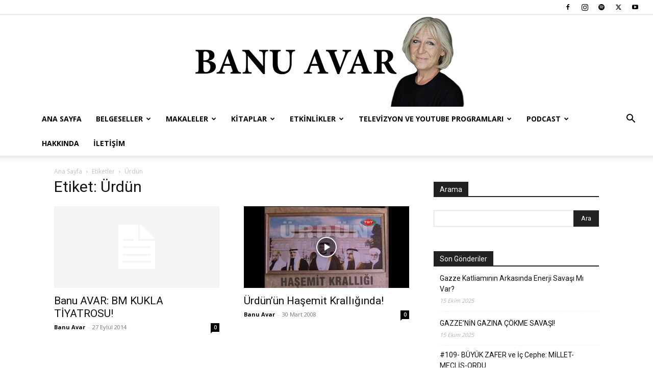

--- FILE ---
content_type: text/html; charset=UTF-8
request_url: https://www.banuavar.com.tr/tag/urdun/
body_size: 25249
content:
<!doctype html >
<!--[if IE 8]>    <html class="ie8" lang="en"> <![endif]-->
<!--[if IE 9]>    <html class="ie9" lang="en"> <![endif]-->
<!--[if gt IE 8]><!--> <html lang="tr"> <!--<![endif]-->
<head>
    <title>Ürdün arşivleri - Banu Avar</title>
    <meta charset="UTF-8" />
    <meta name="viewport" content="width=device-width, initial-scale=1.0">
    <link rel="pingback" href="https://www.banuavar.com.tr/xmlrpc.php" />
    <meta name='robots' content='index, follow, max-image-preview:large, max-snippet:-1, max-video-preview:-1' />
	<style>img:is([sizes="auto" i], [sizes^="auto," i]) { contain-intrinsic-size: 3000px 1500px }</style>
	<link rel="icon" type="image/png" href="https://www.banuavar.com.tr/wp-content/uploads/2018/07/bavarf-512-300x300.jpg">
	<!-- This site is optimized with the Yoast SEO plugin v25.8 - https://yoast.com/wordpress/plugins/seo/ -->
	<link rel="canonical" href="https://www.banuavar.com.tr/tag/urdun/" />
	<meta property="og:locale" content="tr_TR" />
	<meta property="og:type" content="article" />
	<meta property="og:title" content="Ürdün arşivleri - Banu Avar" />
	<meta property="og:url" content="https://www.banuavar.com.tr/tag/urdun/" />
	<meta property="og:site_name" content="Banu Avar" />
	<meta name="twitter:card" content="summary_large_image" />
	<script type="application/ld+json" class="yoast-schema-graph">{"@context":"https://schema.org","@graph":[{"@type":"CollectionPage","@id":"https://www.banuavar.com.tr/tag/urdun/","url":"https://www.banuavar.com.tr/tag/urdun/","name":"Ürdün arşivleri - Banu Avar","isPartOf":{"@id":"https://www.banuavar.com.tr/#website"},"breadcrumb":{"@id":"https://www.banuavar.com.tr/tag/urdun/#breadcrumb"},"inLanguage":"tr"},{"@type":"BreadcrumbList","@id":"https://www.banuavar.com.tr/tag/urdun/#breadcrumb","itemListElement":[{"@type":"ListItem","position":1,"name":"Ana sayfa","item":"https://www.banuavar.com.tr/"},{"@type":"ListItem","position":2,"name":"Ürdün"}]},{"@type":"WebSite","@id":"https://www.banuavar.com.tr/#website","url":"https://www.banuavar.com.tr/","name":"Banu Avar","description":"Bilgi berekettir","potentialAction":[{"@type":"SearchAction","target":{"@type":"EntryPoint","urlTemplate":"https://www.banuavar.com.tr/?s={search_term_string}"},"query-input":{"@type":"PropertyValueSpecification","valueRequired":true,"valueName":"search_term_string"}}],"inLanguage":"tr"}]}</script>
	<!-- / Yoast SEO plugin. -->


<link rel='dns-prefetch' href='//fonts.googleapis.com' />
<link rel="alternate" type="application/rss+xml" title="Banu Avar &raquo; akışı" href="https://www.banuavar.com.tr/feed/" />
<link rel="alternate" type="application/rss+xml" title="Banu Avar &raquo; yorum akışı" href="https://www.banuavar.com.tr/comments/feed/" />
<link rel="alternate" type="text/calendar" title="iCal İçerik Kaynağı Banu Avar &raquo;" href="https://www.banuavar.com.tr/events/?ical=1" />
<link rel="alternate" type="application/rss+xml" title="Banu Avar &raquo; Ürdün etiket akışı" href="https://www.banuavar.com.tr/tag/urdun/feed/" />
<script type="text/javascript">
/* <![CDATA[ */
window._wpemojiSettings = {"baseUrl":"https:\/\/s.w.org\/images\/core\/emoji\/16.0.1\/72x72\/","ext":".png","svgUrl":"https:\/\/s.w.org\/images\/core\/emoji\/16.0.1\/svg\/","svgExt":".svg","source":{"concatemoji":"https:\/\/www.banuavar.com.tr\/wp-includes\/js\/wp-emoji-release.min.js?ver=6.8.3"}};
/*! This file is auto-generated */
!function(s,n){var o,i,e;function c(e){try{var t={supportTests:e,timestamp:(new Date).valueOf()};sessionStorage.setItem(o,JSON.stringify(t))}catch(e){}}function p(e,t,n){e.clearRect(0,0,e.canvas.width,e.canvas.height),e.fillText(t,0,0);var t=new Uint32Array(e.getImageData(0,0,e.canvas.width,e.canvas.height).data),a=(e.clearRect(0,0,e.canvas.width,e.canvas.height),e.fillText(n,0,0),new Uint32Array(e.getImageData(0,0,e.canvas.width,e.canvas.height).data));return t.every(function(e,t){return e===a[t]})}function u(e,t){e.clearRect(0,0,e.canvas.width,e.canvas.height),e.fillText(t,0,0);for(var n=e.getImageData(16,16,1,1),a=0;a<n.data.length;a++)if(0!==n.data[a])return!1;return!0}function f(e,t,n,a){switch(t){case"flag":return n(e,"\ud83c\udff3\ufe0f\u200d\u26a7\ufe0f","\ud83c\udff3\ufe0f\u200b\u26a7\ufe0f")?!1:!n(e,"\ud83c\udde8\ud83c\uddf6","\ud83c\udde8\u200b\ud83c\uddf6")&&!n(e,"\ud83c\udff4\udb40\udc67\udb40\udc62\udb40\udc65\udb40\udc6e\udb40\udc67\udb40\udc7f","\ud83c\udff4\u200b\udb40\udc67\u200b\udb40\udc62\u200b\udb40\udc65\u200b\udb40\udc6e\u200b\udb40\udc67\u200b\udb40\udc7f");case"emoji":return!a(e,"\ud83e\udedf")}return!1}function g(e,t,n,a){var r="undefined"!=typeof WorkerGlobalScope&&self instanceof WorkerGlobalScope?new OffscreenCanvas(300,150):s.createElement("canvas"),o=r.getContext("2d",{willReadFrequently:!0}),i=(o.textBaseline="top",o.font="600 32px Arial",{});return e.forEach(function(e){i[e]=t(o,e,n,a)}),i}function t(e){var t=s.createElement("script");t.src=e,t.defer=!0,s.head.appendChild(t)}"undefined"!=typeof Promise&&(o="wpEmojiSettingsSupports",i=["flag","emoji"],n.supports={everything:!0,everythingExceptFlag:!0},e=new Promise(function(e){s.addEventListener("DOMContentLoaded",e,{once:!0})}),new Promise(function(t){var n=function(){try{var e=JSON.parse(sessionStorage.getItem(o));if("object"==typeof e&&"number"==typeof e.timestamp&&(new Date).valueOf()<e.timestamp+604800&&"object"==typeof e.supportTests)return e.supportTests}catch(e){}return null}();if(!n){if("undefined"!=typeof Worker&&"undefined"!=typeof OffscreenCanvas&&"undefined"!=typeof URL&&URL.createObjectURL&&"undefined"!=typeof Blob)try{var e="postMessage("+g.toString()+"("+[JSON.stringify(i),f.toString(),p.toString(),u.toString()].join(",")+"));",a=new Blob([e],{type:"text/javascript"}),r=new Worker(URL.createObjectURL(a),{name:"wpTestEmojiSupports"});return void(r.onmessage=function(e){c(n=e.data),r.terminate(),t(n)})}catch(e){}c(n=g(i,f,p,u))}t(n)}).then(function(e){for(var t in e)n.supports[t]=e[t],n.supports.everything=n.supports.everything&&n.supports[t],"flag"!==t&&(n.supports.everythingExceptFlag=n.supports.everythingExceptFlag&&n.supports[t]);n.supports.everythingExceptFlag=n.supports.everythingExceptFlag&&!n.supports.flag,n.DOMReady=!1,n.readyCallback=function(){n.DOMReady=!0}}).then(function(){return e}).then(function(){var e;n.supports.everything||(n.readyCallback(),(e=n.source||{}).concatemoji?t(e.concatemoji):e.wpemoji&&e.twemoji&&(t(e.twemoji),t(e.wpemoji)))}))}((window,document),window._wpemojiSettings);
/* ]]> */
</script>
<link rel='stylesheet' id='truepush-admin-menu-styles-css' href='https://www.banuavar.com.tr/wp-content/plugins/truepush-free-web-push-notifications/views/css/truepush-menu-styles.css?ver=1.0.7' type='text/css' media='all' />
<style id='wp-emoji-styles-inline-css' type='text/css'>

	img.wp-smiley, img.emoji {
		display: inline !important;
		border: none !important;
		box-shadow: none !important;
		height: 1em !important;
		width: 1em !important;
		margin: 0 0.07em !important;
		vertical-align: -0.1em !important;
		background: none !important;
		padding: 0 !important;
	}
</style>
<style id='classic-theme-styles-inline-css' type='text/css'>
/*! This file is auto-generated */
.wp-block-button__link{color:#fff;background-color:#32373c;border-radius:9999px;box-shadow:none;text-decoration:none;padding:calc(.667em + 2px) calc(1.333em + 2px);font-size:1.125em}.wp-block-file__button{background:#32373c;color:#fff;text-decoration:none}
</style>
<style id='safe-svg-svg-icon-style-inline-css' type='text/css'>
.safe-svg-cover{text-align:center}.safe-svg-cover .safe-svg-inside{display:inline-block;max-width:100%}.safe-svg-cover svg{fill:currentColor;height:100%;max-height:100%;max-width:100%;width:100%}

</style>
<style id='global-styles-inline-css' type='text/css'>
:root{--wp--preset--aspect-ratio--square: 1;--wp--preset--aspect-ratio--4-3: 4/3;--wp--preset--aspect-ratio--3-4: 3/4;--wp--preset--aspect-ratio--3-2: 3/2;--wp--preset--aspect-ratio--2-3: 2/3;--wp--preset--aspect-ratio--16-9: 16/9;--wp--preset--aspect-ratio--9-16: 9/16;--wp--preset--color--black: #000000;--wp--preset--color--cyan-bluish-gray: #abb8c3;--wp--preset--color--white: #ffffff;--wp--preset--color--pale-pink: #f78da7;--wp--preset--color--vivid-red: #cf2e2e;--wp--preset--color--luminous-vivid-orange: #ff6900;--wp--preset--color--luminous-vivid-amber: #fcb900;--wp--preset--color--light-green-cyan: #7bdcb5;--wp--preset--color--vivid-green-cyan: #00d084;--wp--preset--color--pale-cyan-blue: #8ed1fc;--wp--preset--color--vivid-cyan-blue: #0693e3;--wp--preset--color--vivid-purple: #9b51e0;--wp--preset--gradient--vivid-cyan-blue-to-vivid-purple: linear-gradient(135deg,rgba(6,147,227,1) 0%,rgb(155,81,224) 100%);--wp--preset--gradient--light-green-cyan-to-vivid-green-cyan: linear-gradient(135deg,rgb(122,220,180) 0%,rgb(0,208,130) 100%);--wp--preset--gradient--luminous-vivid-amber-to-luminous-vivid-orange: linear-gradient(135deg,rgba(252,185,0,1) 0%,rgba(255,105,0,1) 100%);--wp--preset--gradient--luminous-vivid-orange-to-vivid-red: linear-gradient(135deg,rgba(255,105,0,1) 0%,rgb(207,46,46) 100%);--wp--preset--gradient--very-light-gray-to-cyan-bluish-gray: linear-gradient(135deg,rgb(238,238,238) 0%,rgb(169,184,195) 100%);--wp--preset--gradient--cool-to-warm-spectrum: linear-gradient(135deg,rgb(74,234,220) 0%,rgb(151,120,209) 20%,rgb(207,42,186) 40%,rgb(238,44,130) 60%,rgb(251,105,98) 80%,rgb(254,248,76) 100%);--wp--preset--gradient--blush-light-purple: linear-gradient(135deg,rgb(255,206,236) 0%,rgb(152,150,240) 100%);--wp--preset--gradient--blush-bordeaux: linear-gradient(135deg,rgb(254,205,165) 0%,rgb(254,45,45) 50%,rgb(107,0,62) 100%);--wp--preset--gradient--luminous-dusk: linear-gradient(135deg,rgb(255,203,112) 0%,rgb(199,81,192) 50%,rgb(65,88,208) 100%);--wp--preset--gradient--pale-ocean: linear-gradient(135deg,rgb(255,245,203) 0%,rgb(182,227,212) 50%,rgb(51,167,181) 100%);--wp--preset--gradient--electric-grass: linear-gradient(135deg,rgb(202,248,128) 0%,rgb(113,206,126) 100%);--wp--preset--gradient--midnight: linear-gradient(135deg,rgb(2,3,129) 0%,rgb(40,116,252) 100%);--wp--preset--font-size--small: 11px;--wp--preset--font-size--medium: 20px;--wp--preset--font-size--large: 32px;--wp--preset--font-size--x-large: 42px;--wp--preset--font-size--regular: 15px;--wp--preset--font-size--larger: 50px;--wp--preset--spacing--20: 0.44rem;--wp--preset--spacing--30: 0.67rem;--wp--preset--spacing--40: 1rem;--wp--preset--spacing--50: 1.5rem;--wp--preset--spacing--60: 2.25rem;--wp--preset--spacing--70: 3.38rem;--wp--preset--spacing--80: 5.06rem;--wp--preset--shadow--natural: 6px 6px 9px rgba(0, 0, 0, 0.2);--wp--preset--shadow--deep: 12px 12px 50px rgba(0, 0, 0, 0.4);--wp--preset--shadow--sharp: 6px 6px 0px rgba(0, 0, 0, 0.2);--wp--preset--shadow--outlined: 6px 6px 0px -3px rgba(255, 255, 255, 1), 6px 6px rgba(0, 0, 0, 1);--wp--preset--shadow--crisp: 6px 6px 0px rgba(0, 0, 0, 1);}:where(.is-layout-flex){gap: 0.5em;}:where(.is-layout-grid){gap: 0.5em;}body .is-layout-flex{display: flex;}.is-layout-flex{flex-wrap: wrap;align-items: center;}.is-layout-flex > :is(*, div){margin: 0;}body .is-layout-grid{display: grid;}.is-layout-grid > :is(*, div){margin: 0;}:where(.wp-block-columns.is-layout-flex){gap: 2em;}:where(.wp-block-columns.is-layout-grid){gap: 2em;}:where(.wp-block-post-template.is-layout-flex){gap: 1.25em;}:where(.wp-block-post-template.is-layout-grid){gap: 1.25em;}.has-black-color{color: var(--wp--preset--color--black) !important;}.has-cyan-bluish-gray-color{color: var(--wp--preset--color--cyan-bluish-gray) !important;}.has-white-color{color: var(--wp--preset--color--white) !important;}.has-pale-pink-color{color: var(--wp--preset--color--pale-pink) !important;}.has-vivid-red-color{color: var(--wp--preset--color--vivid-red) !important;}.has-luminous-vivid-orange-color{color: var(--wp--preset--color--luminous-vivid-orange) !important;}.has-luminous-vivid-amber-color{color: var(--wp--preset--color--luminous-vivid-amber) !important;}.has-light-green-cyan-color{color: var(--wp--preset--color--light-green-cyan) !important;}.has-vivid-green-cyan-color{color: var(--wp--preset--color--vivid-green-cyan) !important;}.has-pale-cyan-blue-color{color: var(--wp--preset--color--pale-cyan-blue) !important;}.has-vivid-cyan-blue-color{color: var(--wp--preset--color--vivid-cyan-blue) !important;}.has-vivid-purple-color{color: var(--wp--preset--color--vivid-purple) !important;}.has-black-background-color{background-color: var(--wp--preset--color--black) !important;}.has-cyan-bluish-gray-background-color{background-color: var(--wp--preset--color--cyan-bluish-gray) !important;}.has-white-background-color{background-color: var(--wp--preset--color--white) !important;}.has-pale-pink-background-color{background-color: var(--wp--preset--color--pale-pink) !important;}.has-vivid-red-background-color{background-color: var(--wp--preset--color--vivid-red) !important;}.has-luminous-vivid-orange-background-color{background-color: var(--wp--preset--color--luminous-vivid-orange) !important;}.has-luminous-vivid-amber-background-color{background-color: var(--wp--preset--color--luminous-vivid-amber) !important;}.has-light-green-cyan-background-color{background-color: var(--wp--preset--color--light-green-cyan) !important;}.has-vivid-green-cyan-background-color{background-color: var(--wp--preset--color--vivid-green-cyan) !important;}.has-pale-cyan-blue-background-color{background-color: var(--wp--preset--color--pale-cyan-blue) !important;}.has-vivid-cyan-blue-background-color{background-color: var(--wp--preset--color--vivid-cyan-blue) !important;}.has-vivid-purple-background-color{background-color: var(--wp--preset--color--vivid-purple) !important;}.has-black-border-color{border-color: var(--wp--preset--color--black) !important;}.has-cyan-bluish-gray-border-color{border-color: var(--wp--preset--color--cyan-bluish-gray) !important;}.has-white-border-color{border-color: var(--wp--preset--color--white) !important;}.has-pale-pink-border-color{border-color: var(--wp--preset--color--pale-pink) !important;}.has-vivid-red-border-color{border-color: var(--wp--preset--color--vivid-red) !important;}.has-luminous-vivid-orange-border-color{border-color: var(--wp--preset--color--luminous-vivid-orange) !important;}.has-luminous-vivid-amber-border-color{border-color: var(--wp--preset--color--luminous-vivid-amber) !important;}.has-light-green-cyan-border-color{border-color: var(--wp--preset--color--light-green-cyan) !important;}.has-vivid-green-cyan-border-color{border-color: var(--wp--preset--color--vivid-green-cyan) !important;}.has-pale-cyan-blue-border-color{border-color: var(--wp--preset--color--pale-cyan-blue) !important;}.has-vivid-cyan-blue-border-color{border-color: var(--wp--preset--color--vivid-cyan-blue) !important;}.has-vivid-purple-border-color{border-color: var(--wp--preset--color--vivid-purple) !important;}.has-vivid-cyan-blue-to-vivid-purple-gradient-background{background: var(--wp--preset--gradient--vivid-cyan-blue-to-vivid-purple) !important;}.has-light-green-cyan-to-vivid-green-cyan-gradient-background{background: var(--wp--preset--gradient--light-green-cyan-to-vivid-green-cyan) !important;}.has-luminous-vivid-amber-to-luminous-vivid-orange-gradient-background{background: var(--wp--preset--gradient--luminous-vivid-amber-to-luminous-vivid-orange) !important;}.has-luminous-vivid-orange-to-vivid-red-gradient-background{background: var(--wp--preset--gradient--luminous-vivid-orange-to-vivid-red) !important;}.has-very-light-gray-to-cyan-bluish-gray-gradient-background{background: var(--wp--preset--gradient--very-light-gray-to-cyan-bluish-gray) !important;}.has-cool-to-warm-spectrum-gradient-background{background: var(--wp--preset--gradient--cool-to-warm-spectrum) !important;}.has-blush-light-purple-gradient-background{background: var(--wp--preset--gradient--blush-light-purple) !important;}.has-blush-bordeaux-gradient-background{background: var(--wp--preset--gradient--blush-bordeaux) !important;}.has-luminous-dusk-gradient-background{background: var(--wp--preset--gradient--luminous-dusk) !important;}.has-pale-ocean-gradient-background{background: var(--wp--preset--gradient--pale-ocean) !important;}.has-electric-grass-gradient-background{background: var(--wp--preset--gradient--electric-grass) !important;}.has-midnight-gradient-background{background: var(--wp--preset--gradient--midnight) !important;}.has-small-font-size{font-size: var(--wp--preset--font-size--small) !important;}.has-medium-font-size{font-size: var(--wp--preset--font-size--medium) !important;}.has-large-font-size{font-size: var(--wp--preset--font-size--large) !important;}.has-x-large-font-size{font-size: var(--wp--preset--font-size--x-large) !important;}
:where(.wp-block-post-template.is-layout-flex){gap: 1.25em;}:where(.wp-block-post-template.is-layout-grid){gap: 1.25em;}
:where(.wp-block-columns.is-layout-flex){gap: 2em;}:where(.wp-block-columns.is-layout-grid){gap: 2em;}
:root :where(.wp-block-pullquote){font-size: 1.5em;line-height: 1.6;}
</style>
<link rel='stylesheet' id='contact-form-7-css' href='https://www.banuavar.com.tr/wp-content/plugins/contact-form-7/includes/css/styles.css?ver=6.1.1' type='text/css' media='all' />
<link rel='stylesheet' id='td-plugin-multi-purpose-css' href='https://www.banuavar.com.tr/wp-content/plugins/td-composer/td-multi-purpose/style.css?ver=492e3cf54bd42df3b24a3de8e2307cafx' type='text/css' media='all' />
<link rel='stylesheet' id='google-fonts-style-css' href='https://fonts.googleapis.com/css?family=Open+Sans%3A400%2C600%2C700%7CRoboto%3A400%2C600%2C700&#038;display=swap&#038;ver=12.7.1' type='text/css' media='all' />
<link rel='stylesheet' id='td-theme-css' href='https://www.banuavar.com.tr/wp-content/themes/Newspaper/style.css?ver=12.7.1' type='text/css' media='all' />
<style id='td-theme-inline-css' type='text/css'>@media (max-width:767px){.td-header-desktop-wrap{display:none}}@media (min-width:767px){.td-header-mobile-wrap{display:none}}</style>
<link rel='stylesheet' id='td-legacy-framework-front-style-css' href='https://www.banuavar.com.tr/wp-content/plugins/td-composer/legacy/Newspaper/assets/css/td_legacy_main.css?ver=492e3cf54bd42df3b24a3de8e2307cafx' type='text/css' media='all' />
<link rel='stylesheet' id='td-standard-pack-framework-front-style-css' href='https://www.banuavar.com.tr/wp-content/plugins/td-standard-pack/Newspaper/assets/css/td_standard_pack_main.css?ver=8ae1459a1d876d507918f73cef68310e' type='text/css' media='all' />
<link rel='stylesheet' id='tdb_style_cloud_templates_front-css' href='https://www.banuavar.com.tr/wp-content/plugins/td-cloud-library/assets/css/tdb_main.css?ver=d578089f160957352b9b4ca6d880fd8f' type='text/css' media='all' />
<script type="text/javascript" src="https://www.banuavar.com.tr/wp-includes/js/jquery/jquery.min.js?ver=3.7.1" id="jquery-core-js"></script>
<script type="text/javascript" src="https://www.banuavar.com.tr/wp-includes/js/jquery/jquery-migrate.min.js?ver=3.4.1" id="jquery-migrate-js"></script>
<script type="text/javascript" src="//www.banuavar.com.tr/wp-content/plugins/revslider/sr6/assets/js/rbtools.min.js?ver=6.7.36" async id="tp-tools-js"></script>
<script type="text/javascript" src="//www.banuavar.com.tr/wp-content/plugins/revslider/sr6/assets/js/rs6.min.js?ver=6.7.36" async id="revmin-js"></script>
<link rel="https://api.w.org/" href="https://www.banuavar.com.tr/wp-json/" /><link rel="alternate" title="JSON" type="application/json" href="https://www.banuavar.com.tr/wp-json/wp/v2/tags/603" /><link rel="EditURI" type="application/rsd+xml" title="RSD" href="https://www.banuavar.com.tr/xmlrpc.php?rsd" />
<meta name="generator" content="WordPress 6.8.3" />
<meta name="tec-api-version" content="v1"><meta name="tec-api-origin" content="https://www.banuavar.com.tr"><link rel="alternate" href="https://www.banuavar.com.tr/wp-json/tribe/events/v1/events/?tags=urdun" />    <script>
        window.tdb_global_vars = {"wpRestUrl":"https:\/\/www.banuavar.com.tr\/wp-json\/","permalinkStructure":"\/%postname%\/"};
        window.tdb_p_autoload_vars = {"isAjax":false,"isAdminBarShowing":false};
    </script>
    
    <style id="tdb-global-colors">:root{--accent-color:#fff}</style>

    
	    
    <script type="application/javascript" src='https://sdki.truepush.com/sdk/v2.0.4/app.js' async></script>
    <script>
    var truepush = window.Truepush || [];
        truepush.push( function() {
        truepush.Init({
            id : "6040f639c36d40af01c3af0f",
fromWordpress : true,
local : false,
wordpresspath : "https://www.banuavar.com.tr/wp-content/plugins/truepush-free-web-push-notifications/",
        },function(error){
          if(error) console.error(error);
        })
    });
    </script>
<meta name="generator" content="Powered by Slider Revolution 6.7.36 - responsive, Mobile-Friendly Slider Plugin for WordPress with comfortable drag and drop interface." />

<!-- JS generated by theme -->

<script type="text/javascript" id="td-generated-header-js">
    
    

	    var tdBlocksArray = []; //here we store all the items for the current page

	    // td_block class - each ajax block uses a object of this class for requests
	    function tdBlock() {
		    this.id = '';
		    this.block_type = 1; //block type id (1-234 etc)
		    this.atts = '';
		    this.td_column_number = '';
		    this.td_current_page = 1; //
		    this.post_count = 0; //from wp
		    this.found_posts = 0; //from wp
		    this.max_num_pages = 0; //from wp
		    this.td_filter_value = ''; //current live filter value
		    this.is_ajax_running = false;
		    this.td_user_action = ''; // load more or infinite loader (used by the animation)
		    this.header_color = '';
		    this.ajax_pagination_infinite_stop = ''; //show load more at page x
	    }

        // td_js_generator - mini detector
        ( function () {
            var htmlTag = document.getElementsByTagName("html")[0];

	        if ( navigator.userAgent.indexOf("MSIE 10.0") > -1 ) {
                htmlTag.className += ' ie10';
            }

            if ( !!navigator.userAgent.match(/Trident.*rv\:11\./) ) {
                htmlTag.className += ' ie11';
            }

	        if ( navigator.userAgent.indexOf("Edge") > -1 ) {
                htmlTag.className += ' ieEdge';
            }

            if ( /(iPad|iPhone|iPod)/g.test(navigator.userAgent) ) {
                htmlTag.className += ' td-md-is-ios';
            }

            var user_agent = navigator.userAgent.toLowerCase();
            if ( user_agent.indexOf("android") > -1 ) {
                htmlTag.className += ' td-md-is-android';
            }

            if ( -1 !== navigator.userAgent.indexOf('Mac OS X')  ) {
                htmlTag.className += ' td-md-is-os-x';
            }

            if ( /chrom(e|ium)/.test(navigator.userAgent.toLowerCase()) ) {
               htmlTag.className += ' td-md-is-chrome';
            }

            if ( -1 !== navigator.userAgent.indexOf('Firefox') ) {
                htmlTag.className += ' td-md-is-firefox';
            }

            if ( -1 !== navigator.userAgent.indexOf('Safari') && -1 === navigator.userAgent.indexOf('Chrome') ) {
                htmlTag.className += ' td-md-is-safari';
            }

            if( -1 !== navigator.userAgent.indexOf('IEMobile') ){
                htmlTag.className += ' td-md-is-iemobile';
            }

        })();

        var tdLocalCache = {};

        ( function () {
            "use strict";

            tdLocalCache = {
                data: {},
                remove: function (resource_id) {
                    delete tdLocalCache.data[resource_id];
                },
                exist: function (resource_id) {
                    return tdLocalCache.data.hasOwnProperty(resource_id) && tdLocalCache.data[resource_id] !== null;
                },
                get: function (resource_id) {
                    return tdLocalCache.data[resource_id];
                },
                set: function (resource_id, cachedData) {
                    tdLocalCache.remove(resource_id);
                    tdLocalCache.data[resource_id] = cachedData;
                }
            };
        })();

    
    
var td_viewport_interval_list=[{"limitBottom":767,"sidebarWidth":228},{"limitBottom":1018,"sidebarWidth":300},{"limitBottom":1140,"sidebarWidth":324}];
var td_animation_stack_effect="type0";
var tds_animation_stack=true;
var td_animation_stack_specific_selectors=".entry-thumb, img, .td-lazy-img";
var td_animation_stack_general_selectors=".td-animation-stack img, .td-animation-stack .entry-thumb, .post img, .td-animation-stack .td-lazy-img";
var tdc_is_installed="yes";
var tdc_domain_active=false;
var td_ajax_url="https:\/\/www.banuavar.com.tr\/wp-admin\/admin-ajax.php?td_theme_name=Newspaper&v=12.7.1";
var td_get_template_directory_uri="https:\/\/www.banuavar.com.tr\/wp-content\/plugins\/td-composer\/legacy\/common";
var tds_snap_menu="snap";
var tds_logo_on_sticky="";
var tds_header_style="10";
var td_please_wait="L\u00fctfen Bekleyin...";
var td_email_user_pass_incorrect="Kullan\u0131c\u0131 ad\u0131 veya \u015fifre yanl\u0131\u015f!";
var td_email_user_incorrect="Email veya kullan\u0131c\u0131 ad\u0131 yanl\u0131\u015f!";
var td_email_incorrect="Email yanl\u0131\u015f!";
var td_user_incorrect="Username incorrect!";
var td_email_user_empty="Email or username empty!";
var td_pass_empty="Pass empty!";
var td_pass_pattern_incorrect="Invalid Pass Pattern!";
var td_retype_pass_incorrect="Retyped Pass incorrect!";
var tds_more_articles_on_post_enable="";
var tds_more_articles_on_post_time_to_wait="";
var tds_more_articles_on_post_pages_distance_from_top=0;
var tds_captcha="";
var tds_theme_color_site_wide="#4db2ec";
var tds_smart_sidebar="";
var tdThemeName="Newspaper";
var tdThemeNameWl="Newspaper";
var td_magnific_popup_translation_tPrev="\u00d6nceki (Sol ok tu\u015fu)";
var td_magnific_popup_translation_tNext="Sonraki (Sa\u011f ok tu\u015fu)";
var td_magnific_popup_translation_tCounter="%curr% \/ %total%";
var td_magnific_popup_translation_ajax_tError="%url% linkindeki i\u00e7erik y\u00fcklenemedi.";
var td_magnific_popup_translation_image_tError="%curr% nolu imaj y\u00fcklenemedi.";
var tdBlockNonce="5e5282c781";
var tdMobileMenu="enabled";
var tdMobileSearch="enabled";
var tdDateNamesI18n={"month_names":["Ocak","\u015eubat","Mart","Nisan","May\u0131s","Haziran","Temmuz","A\u011fustos","Eyl\u00fcl","Ekim","Kas\u0131m","Aral\u0131k"],"month_names_short":["Oca","\u015eub","Mar","Nis","May","Haz","Tem","A\u011fu","Eyl","Eki","Kas","Ara"],"day_names":["Pazar","Pazartesi","Sal\u0131","\u00c7ar\u015famba","Per\u015fembe","Cuma","Cumartesi"],"day_names_short":["Paz","Pts","Sal","\u00c7ar","Per","Cum","Cts"]};
var tdb_modal_confirm="Kaydetmek";
var tdb_modal_cancel="Iptal etmek";
var tdb_modal_confirm_alt="Evet";
var tdb_modal_cancel_alt="HAYIR";
var td_deploy_mode="deploy";
var td_ad_background_click_link="";
var td_ad_background_click_target="";
</script>


<!-- Header style compiled by theme -->

<style>.td-module-exclusive .td-module-title a:before{content:'ÖZEL'}.td-module-exclusive .td-module-title a:before{content:'ÖZEL'}</style>

<!-- Global site tag (gtag.js) - Google Analytics -->
<script async src="https://www.googletagmanager.com/gtag/js?id=UA-122650728-1"></script>
<script>
  window.dataLayer = window.dataLayer || [];
  function gtag(){dataLayer.push(arguments);}
  gtag('js', new Date());

  gtag('config', 'UA-122650728-1');
</script>

<!-- Google Tag Manager -->
<script>(function(w,d,s,l,i){w[l]=w[l]||[];w[l].push({'gtm.start':
new Date().getTime(),event:'gtm.js'});var f=d.getElementsByTagName(s)[0],
j=d.createElement(s),dl=l!='dataLayer'?'&l='+l:'';j.async=true;j.src=
'https://www.googletagmanager.com/gtm.js?id='+i+dl;f.parentNode.insertBefore(j,f);
})(window,document,'script','dataLayer','GTM-T9M23PZ');</script>
<!-- End Google Tag Manager -->


<script type="application/ld+json">
    {
        "@context": "https://schema.org",
        "@type": "BreadcrumbList",
        "itemListElement": [
            {
                "@type": "ListItem",
                "position": 1,
                "item": {
                    "@type": "WebSite",
                    "@id": "https://www.banuavar.com.tr/",
                    "name": "Ana Sayfa"
                }
            },
            {
                "@type": "ListItem",
                "position": 2,
                    "item": {
                    "@type": "WebPage",
                    "@id": "https://www.banuavar.com.tr/tag/urdun/",
                    "name": "Ürdün"
                }
            }    
        ]
    }
</script>
<link rel="icon" href="https://www.banuavar.com.tr/wp-content/uploads/2018/07/cropped-bavarf-512-1-32x32.jpg" sizes="32x32" />
<link rel="icon" href="https://www.banuavar.com.tr/wp-content/uploads/2018/07/cropped-bavarf-512-1-192x192.jpg" sizes="192x192" />
<link rel="apple-touch-icon" href="https://www.banuavar.com.tr/wp-content/uploads/2018/07/cropped-bavarf-512-1-180x180.jpg" />
<meta name="msapplication-TileImage" content="https://www.banuavar.com.tr/wp-content/uploads/2018/07/cropped-bavarf-512-1-270x270.jpg" />
<script>function setREVStartSize(e){
			//window.requestAnimationFrame(function() {
				window.RSIW = window.RSIW===undefined ? window.innerWidth : window.RSIW;
				window.RSIH = window.RSIH===undefined ? window.innerHeight : window.RSIH;
				try {
					var pw = document.getElementById(e.c).parentNode.offsetWidth,
						newh;
					pw = pw===0 || isNaN(pw) || (e.l=="fullwidth" || e.layout=="fullwidth") ? window.RSIW : pw;
					e.tabw = e.tabw===undefined ? 0 : parseInt(e.tabw);
					e.thumbw = e.thumbw===undefined ? 0 : parseInt(e.thumbw);
					e.tabh = e.tabh===undefined ? 0 : parseInt(e.tabh);
					e.thumbh = e.thumbh===undefined ? 0 : parseInt(e.thumbh);
					e.tabhide = e.tabhide===undefined ? 0 : parseInt(e.tabhide);
					e.thumbhide = e.thumbhide===undefined ? 0 : parseInt(e.thumbhide);
					e.mh = e.mh===undefined || e.mh=="" || e.mh==="auto" ? 0 : parseInt(e.mh,0);
					if(e.layout==="fullscreen" || e.l==="fullscreen")
						newh = Math.max(e.mh,window.RSIH);
					else{
						e.gw = Array.isArray(e.gw) ? e.gw : [e.gw];
						for (var i in e.rl) if (e.gw[i]===undefined || e.gw[i]===0) e.gw[i] = e.gw[i-1];
						e.gh = e.el===undefined || e.el==="" || (Array.isArray(e.el) && e.el.length==0)? e.gh : e.el;
						e.gh = Array.isArray(e.gh) ? e.gh : [e.gh];
						for (var i in e.rl) if (e.gh[i]===undefined || e.gh[i]===0) e.gh[i] = e.gh[i-1];
											
						var nl = new Array(e.rl.length),
							ix = 0,
							sl;
						e.tabw = e.tabhide>=pw ? 0 : e.tabw;
						e.thumbw = e.thumbhide>=pw ? 0 : e.thumbw;
						e.tabh = e.tabhide>=pw ? 0 : e.tabh;
						e.thumbh = e.thumbhide>=pw ? 0 : e.thumbh;
						for (var i in e.rl) nl[i] = e.rl[i]<window.RSIW ? 0 : e.rl[i];
						sl = nl[0];
						for (var i in nl) if (sl>nl[i] && nl[i]>0) { sl = nl[i]; ix=i;}
						var m = pw>(e.gw[ix]+e.tabw+e.thumbw) ? 1 : (pw-(e.tabw+e.thumbw)) / (e.gw[ix]);
						newh =  (e.gh[ix] * m) + (e.tabh + e.thumbh);
					}
					var el = document.getElementById(e.c);
					if (el!==null && el) el.style.height = newh+"px";
					el = document.getElementById(e.c+"_wrapper");
					if (el!==null && el) {
						el.style.height = newh+"px";
						el.style.display = "block";
					}
				} catch(e){
					console.log("Failure at Presize of Slider:" + e)
				}
			//});
		  };</script>

<!-- Button style compiled by theme -->

<style></style>

	<style id="tdw-css-placeholder">a .normal{display:inline-block}a .hover{display:none}a:hover .normal{display:none}a:hover .hover{display:inline-block}#podcast-platform-list{display:flex;flex-direction:row;flex-wrap:wrap;justify-content:center;align-items:center;padding:20px 20px}#podcast-platform-list a{margin:10px 10px;width:200px;padding:10px;border-radius:10px;display:flex;flex-wrap:nowrap;justify-content:center;align-content:center;text-align:center;text-decoration:none;font-size:14px;font-weight:700;background-color:transparent;transition-property:box-shadow,transform;transition-duration:.25s;transition-timing-function:ease}#podcast-platform-list a:hover{box-shadow:0 15px 20px -10px rgba(0,0,0,0.75);-webkit-box-shadow:0 15px 20px -10px rgba(0,0,0,0.75);-moz-box-shadow:0 15px 20px -10px rgba(0,0,0,0.75);transform:translate(0px,-5px)}.platform-logo img{height:20px;margin-right:5px;width:auto}#spotify-btn{border:1px solid #00D95F;color:#00D95F;transition-property:border;transition-duration:0 sn}#spotify-btn:hover{border:transparent;background:linear-gradient(180deg,#00D95F 0%,#009843 100%);color:#fff}#apple-podcast-btn{border:1px solid #ad50dd;color:#ad50dd}#apple-podcast-btn:hover{border:none;background:linear-gradient(180deg,#d772fb 0%,#832dbf 100%);color:#fff}#googlep-btn{border:1px solid #FAB908}.letter{margin-left:-5px;padding:0px}#g{margin-left:0px}#googlep-btn:hover{border:none;background:linear-gradient(180deg,#FAB908 0%,#c89406 100%);color:#fff}#googlep-btn:hover .letter,#googlep-btn:hover .pdcst{color:#fff!important}#anchor-btn{border:1px solid #5000b9;color:#5000b9}#anchor-btn:hover{border:none;background:linear-gradient(180deg,#b283fc 0%,#5000b9 100%);color:#fff}#breaker-btn{border:1px solid #003DAD;color:#003DAD}#breaker-btn:hover{border:none;background:linear-gradient(180deg,#5981ca 0%,#003DAD 100%);color:#fff}#youtube-btn{border:1px solid #FF0000;color:#FF0000}#youtube-btn:hover{border:none;background:linear-gradient(180deg,#FF0000 0%,#DB2C0C 100%);color:#fff}#pocketcasts-btn{border:1px solid #F43E37;color:#F43E37}#pocketcasts-btn:hover{border:none;background:linear-gradient(180deg,#f65b55 0%,#F43E37 100%);color:#fff}#radiopublic-btn{border:1px solid #CE262F;color:#CE262F}#radiopublic-btn:hover{background:linear-gradient(180deg,#da5c63 0%,#CE262F 100%);color:#fff}@media only screen and (max-width:450px){#podcast-platform-list{flex-direction:column}#podcast-platform-list a{margin:15px 0px}}</style></head>

<body class="archive tag tag-urdun tag-603 wp-theme-Newspaper td-standard-pack tribe-no-js page-template-newspaper global-block-template-1 td-animation-stack-type0 td-full-layout" itemscope="itemscope" itemtype="https://schema.org/WebPage">

<div class="td-scroll-up" data-style="style1"><i class="td-icon-menu-up"></i></div>
    <div class="td-menu-background" style="visibility:hidden"></div>
<div id="td-mobile-nav" style="visibility:hidden">
    <div class="td-mobile-container">
        <!-- mobile menu top section -->
        <div class="td-menu-socials-wrap">
            <!-- socials -->
            <div class="td-menu-socials">
                
        <span class="td-social-icon-wrap">
            <a target="_blank" href="https://www.facebook.com/BanuAVAR" title="Facebook">
                <i class="td-icon-font td-icon-facebook"></i>
                <span style="display: none">Facebook</span>
            </a>
        </span>
        <span class="td-social-icon-wrap">
            <a target="_blank" href="https://www.instagram.com/avar.banu" title="Instagram">
                <i class="td-icon-font td-icon-instagram"></i>
                <span style="display: none">Instagram</span>
            </a>
        </span>
        <span class="td-social-icon-wrap">
            <a target="_blank" href="https://open.spotify.com/show/517lBtb4Un5MDXAzO3yc6r" title="Spotify">
                <i class="td-icon-font td-icon-spotify"></i>
                <span style="display: none">Spotify</span>
            </a>
        </span>
        <span class="td-social-icon-wrap">
            <a target="_blank" href="https://twitter.com/avarbanu" title="Twitter">
                <i class="td-icon-font td-icon-twitter"></i>
                <span style="display: none">Twitter</span>
            </a>
        </span>
        <span class="td-social-icon-wrap">
            <a target="_blank" href="https://www.youtube.com/channel/UCNxwYM2OhjJ0p9RIHQcWQzA" title="Youtube">
                <i class="td-icon-font td-icon-youtube"></i>
                <span style="display: none">Youtube</span>
            </a>
        </span>            </div>
            <!-- close button -->
            <div class="td-mobile-close">
                <span><i class="td-icon-close-mobile"></i></span>
            </div>
        </div>

        <!-- login section -->
        
        <!-- menu section -->
        <div class="td-mobile-content">
            <div class="menu-ana-menu-container"><ul id="menu-ana-menu" class="td-mobile-main-menu"><li id="menu-item-58" class="menu-item menu-item-type-post_type menu-item-object-page menu-item-home menu-item-first menu-item-58"><a href="https://www.banuavar.com.tr/">Ana Sayfa</a></li>
<li id="menu-item-50" class="menu-item menu-item-type-post_type menu-item-object-page menu-item-has-children menu-item-has-children menu-item-50"><a href="https://www.banuavar.com.tr/belgeseller/">Belgeseller<i class="td-icon-menu-right td-element-after"></i></a>
<ul class="sub-menu">
	<li id="menu-item-0" class="menu-item-0"><a href="https://www.banuavar.com.tr/category/belgeseller/dunya-duzeni/">Dünya Düzeni</a></li>
	<li class="menu-item-0"><a href="https://www.banuavar.com.tr/category/belgeseller/sinirlar-arasinda/">Sınırlar Arasında</a></li>
	<li class="menu-item-0"><a href="https://www.banuavar.com.tr/category/belgeseller/sinirlar-arasinda/banu-avarla-sinirlar-arasinda-2004-2005/">Banu Avar’la Sınırlar Arasında 2004 &#8211; 2005</a></li>
	<li class="menu-item-0"><a href="https://www.banuavar.com.tr/category/belgeseller/sinirlar-arasinda/banu-avarla-sinirlar-arasinda-2005-2006/">Banu Avar’la Sınırlar Arasında 2005 &#8211; 2006</a></li>
	<li class="menu-item-0"><a href="https://www.banuavar.com.tr/category/belgeseller/sinirlar-arasinda/banu-avarla-sinirlar-arasinda-2006-2007/">Banu Avar’la Sınırlar Arasında 2006 &#8211; 2007</a></li>
	<li class="menu-item-0"><a href="https://www.banuavar.com.tr/category/belgeseller/sinirlar-arasinda/banu-avarla-sinirlar-arasinda-2007-2008/">Banu Avar’la Sınırlar Arasında 2007-2008</a></li>
	<li id="menu-item-57" class="menu-item menu-item-type-post_type menu-item-object-page menu-item-57"><a href="https://www.banuavar.com.tr/belgeseller/dunya-duzeni/">Dünya Düzeni</a></li>
	<li id="menu-item-3279" class="menu-item menu-item-type-taxonomy menu-item-object-category menu-item-has-children menu-item-3279"><a href="https://www.banuavar.com.tr/category/belgeseller/sinirlar-arasinda/">Sınırlar Arasında<i class="td-icon-menu-right td-element-after"></i></a>
	<ul class="sub-menu">
		<li id="menu-item-56" class="menu-item menu-item-type-post_type menu-item-object-page menu-item-56"><a href="https://www.banuavar.com.tr/belgeseller/sinirlar-arasinda/banu-avarla-sinirlar-arasinda-2004-2005/">Banu Avar&#8217;la Sınırlar Arasında 2004—2005</a></li>
		<li id="menu-item-55" class="menu-item menu-item-type-post_type menu-item-object-page menu-item-55"><a href="https://www.banuavar.com.tr/belgeseller/sinirlar-arasinda/banu-avarla-sinirlar-arasinda-2005-2006/">Banu Avar&#8217;la Sınırlar Arasında 2005—2006</a></li>
		<li id="menu-item-54" class="menu-item menu-item-type-post_type menu-item-object-page menu-item-54"><a href="https://www.banuavar.com.tr/belgeseller/sinirlar-arasinda/banu-avarla-sinirlar-arasinda-2006-2007/">Banu Avar&#8217;la Sınırlar Arasında 2006—2007</a></li>
		<li id="menu-item-53" class="menu-item menu-item-type-post_type menu-item-object-page menu-item-53"><a href="https://www.banuavar.com.tr/belgeseller/sinirlar-arasinda/banu-avarla-sinirlar-arasinda-2007-2008/">Banu Avar&#8217;la Sınırlar Arasında 2007—2008</a></li>
	</ul>
</li>
</ul>
</li>
<li id="menu-item-3278" class="menu-item menu-item-type-taxonomy menu-item-object-category menu-item-3278"><a href="https://www.banuavar.com.tr/category/makaleler/">Makaleler</a></li>
<li id="menu-item-49" class="menu-item menu-item-type-post_type menu-item-object-page menu-item-49"><a href="https://www.banuavar.com.tr/kitaplar/">Kitaplar</a></li>
<li id="menu-item-233" class="menu-item menu-item-type-post_type menu-item-object-page menu-item-has-children menu-item-233"><a href="https://www.banuavar.com.tr/yaklasan-etkinlikler/">Etkinlikler<i class="td-icon-menu-right td-element-after"></i></a>
<ul class="sub-menu">
	<li id="menu-item-234" class="menu-item menu-item-type-post_type menu-item-object-page menu-item-234"><a href="https://www.banuavar.com.tr/yaklasan-etkinlikler/">Yaklaşan Etkinlikler</a></li>
	<li id="menu-item-236" class="menu-item menu-item-type-custom menu-item-object-custom menu-item-236"><a href="https://www.banuavar.com.tr/events/">Takvim</a></li>
	<li id="menu-item-46" class="menu-item menu-item-type-post_type menu-item-object-page menu-item-46"><a href="https://www.banuavar.com.tr/soylesiler/">Söyleşiler</a></li>
</ul>
</li>
<li id="menu-item-47" class="menu-item menu-item-type-post_type menu-item-object-page menu-item-has-children menu-item-47"><a href="https://www.banuavar.com.tr/tv-programlari/">Televizyon ve YouTube Programları<i class="td-icon-menu-right td-element-after"></i></a>
<ul class="sub-menu">
	<li class="menu-item-0"><a href="https://www.banuavar.com.tr/category/televizyon-programlari/banu-avar-ile-yorum/">Banu Avar ile YORUM</a></li>
</ul>
</li>
<li id="menu-item-3405" class="menu-item menu-item-type-post_type menu-item-object-page menu-item-3405"><a href="https://www.banuavar.com.tr/podcast/">Podcast</a></li>
<li id="menu-item-45" class="menu-item menu-item-type-post_type menu-item-object-page menu-item-45"><a href="https://www.banuavar.com.tr/hakkinda/">Hakkında</a></li>
<li id="menu-item-105" class="menu-item menu-item-type-custom menu-item-object-custom menu-item-105"><a href="https://www.banuavar.com.tr/hakkinda/#iletisim">İletişim</a></li>
</ul></div>        </div>
    </div>

    <!-- register/login section -->
    </div><div class="td-search-background" style="visibility:hidden"></div>
<div class="td-search-wrap-mob" style="visibility:hidden">
	<div class="td-drop-down-search">
		<form method="get" class="td-search-form" action="https://www.banuavar.com.tr/">
			<!-- close button -->
			<div class="td-search-close">
				<span><i class="td-icon-close-mobile"></i></span>
			</div>
			<div role="search" class="td-search-input">
				<span>Ara</span>
				<input id="td-header-search-mob" type="text" value="" name="s" autocomplete="off" />
			</div>
		</form>
		<div id="td-aj-search-mob" class="td-ajax-search-flex"></div>
	</div>
</div>

    <div id="td-outer-wrap" class="td-theme-wrap">
    
        
            <div class="tdc-header-wrap ">

            <!--
Header style 10
-->

<div class="td-header-wrap td-header-style-10 ">
    
            <div class="td-header-top-menu-full td-container-wrap td_stretch_container td_stretch_content_1400">
            <div class="td-container td-header-row td-header-top-menu">
                
    <div class="top-bar-style-1">
        
<div class="td-header-sp-top-menu">


	</div>
        <div class="td-header-sp-top-widget">
    
    
        
        <span class="td-social-icon-wrap">
            <a target="_blank" href="https://www.facebook.com/BanuAVAR" title="Facebook">
                <i class="td-icon-font td-icon-facebook"></i>
                <span style="display: none">Facebook</span>
            </a>
        </span>
        <span class="td-social-icon-wrap">
            <a target="_blank" href="https://www.instagram.com/avar.banu" title="Instagram">
                <i class="td-icon-font td-icon-instagram"></i>
                <span style="display: none">Instagram</span>
            </a>
        </span>
        <span class="td-social-icon-wrap">
            <a target="_blank" href="https://open.spotify.com/show/517lBtb4Un5MDXAzO3yc6r" title="Spotify">
                <i class="td-icon-font td-icon-spotify"></i>
                <span style="display: none">Spotify</span>
            </a>
        </span>
        <span class="td-social-icon-wrap">
            <a target="_blank" href="https://twitter.com/avarbanu" title="Twitter">
                <i class="td-icon-font td-icon-twitter"></i>
                <span style="display: none">Twitter</span>
            </a>
        </span>
        <span class="td-social-icon-wrap">
            <a target="_blank" href="https://www.youtube.com/channel/UCNxwYM2OhjJ0p9RIHQcWQzA" title="Youtube">
                <i class="td-icon-font td-icon-youtube"></i>
                <span style="display: none">Youtube</span>
            </a>
        </span>    </div>

    </div>

<!-- LOGIN MODAL -->

                <div id="login-form" class="white-popup-block mfp-hide mfp-with-anim td-login-modal-wrap">
                    <div class="td-login-wrap">
                        <a href="#" aria-label="Back" class="td-back-button"><i class="td-icon-modal-back"></i></a>
                        <div id="td-login-div" class="td-login-form-div td-display-block">
                            <div class="td-login-panel-title">Giriş Yap</div>
                            <div class="td-login-panel-descr">Hoşgeldiniz! Hesabınızda oturum açın.</div>
                            <div class="td_display_err"></div>
                            <form id="loginForm" action="#" method="post">
                                <div class="td-login-inputs"><input class="td-login-input" autocomplete="username" type="text" name="login_email" id="login_email" value="" required><label for="login_email">kullanıcı adınız</label></div>
                                <div class="td-login-inputs"><input class="td-login-input" autocomplete="current-password" type="password" name="login_pass" id="login_pass" value="" required><label for="login_pass">Şifre</label></div>
                                <input type="button"  name="login_button" id="login_button" class="wpb_button btn td-login-button" value="Oturum aç">
                                
                            </form>

                            

                            <div class="td-login-info-text"><a href="#" id="forgot-pass-link">Parolanızı mı unuttunuz? yardım almak</a></div>
                            
                            
                            
                            
                        </div>

                        

                         <div id="td-forgot-pass-div" class="td-login-form-div td-display-none">
                            <div class="td-login-panel-title">Şifre kurtarma</div>
                            <div class="td-login-panel-descr">Şifrenizi Kurtarın</div>
                            <div class="td_display_err"></div>
                            <form id="forgotpassForm" action="#" method="post">
                                <div class="td-login-inputs"><input class="td-login-input" type="text" name="forgot_email" id="forgot_email" value="" required><label for="forgot_email">E-posta</label></div>
                                <input type="button" name="forgot_button" id="forgot_button" class="wpb_button btn td-login-button" value="şifremi gönder">
                            </form>
                            <div class="td-login-info-text">Email adresine yeni bir şifre gönderilecek.</div>
                        </div>
                        
                        
                    </div>
                </div>
                            </div>
        </div>
    
    <div class="td-banner-wrap-full td-logo-wrap-full td-logo-mobile-loaded td-container-wrap td_stretch_container td_stretch_content_1400">
        <div class="td-header-sp-logo">
            		<a class="td-main-logo" href="https://www.banuavar.com.tr/">
			<img class="td-retina-data"  data-retina="https://www.banuavar.com.tr/wp-content/uploads/2018/07/bavarl180.png" src="https://www.banuavar.com.tr/wp-content/uploads/2018/07/bavarl180.png" alt=""  width="544" height="180"/>
			<span class="td-visual-hidden">Banu Avar</span>
		</a>
	        </div>
    </div>

	<div class="td-header-menu-wrap-full td-container-wrap td_stretch_container td_stretch_content_1400">
        
        <div class="td-header-menu-wrap td-header-gradient ">
			<div class="td-container td-header-row td-header-main-menu">
				<div id="td-header-menu" role="navigation">
        <div id="td-top-mobile-toggle"><a href="#" role="button" aria-label="Menu"><i class="td-icon-font td-icon-mobile"></i></a></div>
        <div class="td-main-menu-logo td-logo-in-header">
        		<a class="td-mobile-logo td-sticky-disable" aria-label="Logo" href="https://www.banuavar.com.tr/">
			<img class="td-retina-data" data-retina="https://www.banuavar.com.tr/wp-content/uploads/2018/07/bavarlw96.png" src="https://www.banuavar.com.tr/wp-content/uploads/2018/07/bavarlw48.png" alt=""  width="145" height="48"/>
		</a>
			<a class="td-header-logo td-sticky-disable" aria-label="Logo" href="https://www.banuavar.com.tr/">
			<img class="td-retina-data" data-retina="https://www.banuavar.com.tr/wp-content/uploads/2018/07/bavarl180.png" src="https://www.banuavar.com.tr/wp-content/uploads/2018/07/bavarl180.png" alt=""  width="145" height="48"/>
		</a>
	    </div>
    <div class="menu-ana-menu-container"><ul id="menu-ana-menu-1" class="sf-menu"><li class="menu-item menu-item-type-post_type menu-item-object-page menu-item-home menu-item-first td-menu-item td-normal-menu menu-item-58"><a href="https://www.banuavar.com.tr/">Ana Sayfa</a></li>
<li class="menu-item menu-item-type-post_type menu-item-object-page menu-item-has-children td-menu-item td-mega-menu menu-item-50"><a href="https://www.banuavar.com.tr/belgeseller/">Belgeseller</a>
<ul class="sub-menu">
	<li class="menu-item-0"><div class="td-container-border"><div class="td-mega-grid"><div class="td_block_wrap td_block_mega_menu tdi_1 td_with_ajax_pagination td-pb-border-top td_block_template_1"  data-td-block-uid="tdi_1" ><script>var block_tdi_1 = new tdBlock();
block_tdi_1.id = "tdi_1";
block_tdi_1.atts = '{"limit":4,"td_column_number":3,"ajax_pagination":"next_prev","category_id":"5","show_child_cat":30,"td_ajax_filter_type":"td_category_ids_filter","td_ajax_preloading":"","block_type":"td_block_mega_menu","block_template_id":"","header_color":"","ajax_pagination_infinite_stop":"","offset":"","td_filter_default_txt":"","td_ajax_filter_ids":"","el_class":"","color_preset":"","ajax_pagination_next_prev_swipe":"","border_top":"","css":"","tdc_css":"","class":"tdi_1","tdc_css_class":"tdi_1","tdc_css_class_style":"tdi_1_rand_style"}';
block_tdi_1.td_column_number = "3";
block_tdi_1.block_type = "td_block_mega_menu";
block_tdi_1.post_count = "4";
block_tdi_1.found_posts = "98";
block_tdi_1.header_color = "";
block_tdi_1.ajax_pagination_infinite_stop = "";
block_tdi_1.max_num_pages = "25";
tdBlocksArray.push(block_tdi_1);
</script><div class="td_mega_menu_sub_cats"><div class="block-mega-child-cats"><a class="cur-sub-cat mega-menu-sub-cat-tdi_1" id="tdi_2" data-td_block_id="tdi_1" data-td_filter_value="" href="https://www.banuavar.com.tr/category/belgeseller/">Tümü</a><a class="mega-menu-sub-cat-tdi_1"  id="tdi_3" data-td_block_id="tdi_1" data-td_filter_value="23" href="https://www.banuavar.com.tr/category/belgeseller/dunya-duzeni/">Dünya Düzeni</a><a class="mega-menu-sub-cat-tdi_1"  id="tdi_4" data-td_block_id="tdi_1" data-td_filter_value="28" href="https://www.banuavar.com.tr/category/belgeseller/sinirlar-arasinda/">Sınırlar Arasında</a><a class="mega-menu-sub-cat-tdi_1"  id="tdi_5" data-td_block_id="tdi_1" data-td_filter_value="690" href="https://www.banuavar.com.tr/category/belgeseller/sinirlar-arasinda/banu-avarla-sinirlar-arasinda-2004-2005/">Banu Avar’la Sınırlar Arasında 2004 &#8211; 2005</a><a class="mega-menu-sub-cat-tdi_1"  id="tdi_6" data-td_block_id="tdi_1" data-td_filter_value="708" href="https://www.banuavar.com.tr/category/belgeseller/sinirlar-arasinda/banu-avarla-sinirlar-arasinda-2005-2006/">Banu Avar’la Sınırlar Arasında 2005 &#8211; 2006</a><a class="mega-menu-sub-cat-tdi_1"  id="tdi_7" data-td_block_id="tdi_1" data-td_filter_value="709" href="https://www.banuavar.com.tr/category/belgeseller/sinirlar-arasinda/banu-avarla-sinirlar-arasinda-2006-2007/">Banu Avar’la Sınırlar Arasında 2006 &#8211; 2007</a><a class="mega-menu-sub-cat-tdi_1"  id="tdi_8" data-td_block_id="tdi_1" data-td_filter_value="710" href="https://www.banuavar.com.tr/category/belgeseller/sinirlar-arasinda/banu-avarla-sinirlar-arasinda-2007-2008/">Banu Avar’la Sınırlar Arasında 2007-2008</a></div></div><div id=tdi_1 class="td_block_inner"><div class="td-mega-row"><div class="td-mega-span">
        <div class="td_module_mega_menu td-animation-stack td_mod_mega_menu">
            <div class="td-module-image">
                <div class="td-module-thumb"><a href="https://www.banuavar.com.tr/finlandiya-helsinkiden-kibrisa/"  rel="bookmark" class="td-image-wrap " title="Finlandiya-Helsinki&#8217;den Kıbrıs&#8217;a" ><img class="entry-thumb" src="[data-uri]" alt="" title="Finlandiya-Helsinki&#8217;den Kıbrıs&#8217;a" data-type="image_tag" data-img-url="https://www.banuavar.com.tr/wp-content/uploads/2025/04/maxresdefault-4-218x150.jpg"  width="218" height="150" /><span class="td-video-play-ico"><i class="td-icon-video-thumb-play"></i></span></a></div>                            </div>

            <div class="item-details">
                <h3 class="entry-title td-module-title"><a href="https://www.banuavar.com.tr/finlandiya-helsinkiden-kibrisa/"  rel="bookmark" title="Finlandiya-Helsinki&#8217;den Kıbrıs&#8217;a">Finlandiya-Helsinki&#8217;den Kıbrıs&#8217;a</a></h3>            </div>
        </div>
        </div><div class="td-mega-span">
        <div class="td_module_mega_menu td-animation-stack td_mod_mega_menu">
            <div class="td-module-image">
                <div class="td-module-thumb"><a href="https://www.banuavar.com.tr/banu-avarla-dunya-duzeni-ithal-baskanlik-sistemi/"  rel="bookmark" class="td-image-wrap " title="Banu AVAR&#8217;la Dünya Düzeni: İthal Başkanlık Sistemi" ><img class="entry-thumb" src="[data-uri]" alt="" title="Banu AVAR&#8217;la Dünya Düzeni: İthal Başkanlık Sistemi" data-type="image_tag" data-img-url="https://www.banuavar.com.tr/wp-content/uploads/2011/06/maxresdefault-218x150.jpg"  width="218" height="150" /><span class="td-video-play-ico"><i class="td-icon-video-thumb-play"></i></span></a></div>                            </div>

            <div class="item-details">
                <h3 class="entry-title td-module-title"><a href="https://www.banuavar.com.tr/banu-avarla-dunya-duzeni-ithal-baskanlik-sistemi/"  rel="bookmark" title="Banu AVAR&#8217;la Dünya Düzeni: İthal Başkanlık Sistemi">Banu AVAR&#8217;la Dünya Düzeni: İthal Başkanlık Sistemi</a></h3>            </div>
        </div>
        </div><div class="td-mega-span">
        <div class="td_module_mega_menu td-animation-stack td_mod_mega_menu">
            <div class="td-module-image">
                <div class="td-module-thumb"><a href="https://www.banuavar.com.tr/dinlerarasi-diyalog-ve-hacli-stratejisi/"  rel="bookmark" class="td-image-wrap " title="Dinlerarası Diyalog ve Haçlı Stratejisi!" ><img class="entry-thumb" src="[data-uri]" alt="" title="Dinlerarası Diyalog ve Haçlı Stratejisi!" data-type="image_tag" data-img-url="https://www.banuavar.com.tr/wp-content/uploads/2011/06/maxresdefault-1-218x150.jpg"  width="218" height="150" /><span class="td-video-play-ico"><i class="td-icon-video-thumb-play"></i></span></a></div>                            </div>

            <div class="item-details">
                <h3 class="entry-title td-module-title"><a href="https://www.banuavar.com.tr/dinlerarasi-diyalog-ve-hacli-stratejisi/"  rel="bookmark" title="Dinlerarası Diyalog ve Haçlı Stratejisi!">Dinlerarası Diyalog ve Haçlı Stratejisi!</a></h3>            </div>
        </div>
        </div><div class="td-mega-span">
        <div class="td_module_mega_menu td-animation-stack td_mod_mega_menu">
            <div class="td-module-image">
                <div class="td-module-thumb"><a href="https://www.banuavar.com.tr/iblisin-gozdesi-medya-dunya-duzeni-sezon-2-bolum-6/"  rel="bookmark" class="td-image-wrap " title="İblisin Gözdesi: Yalancı Medya!" ><img class="entry-thumb" src="[data-uri]" alt="" title="İblisin Gözdesi: Yalancı Medya!" data-type="image_tag" data-img-url="https://www.banuavar.com.tr/wp-content/uploads/2011/05/maxresdefault-218x150.jpg"  width="218" height="150" /><span class="td-video-play-ico"><i class="td-icon-video-thumb-play"></i></span></a></div>                            </div>

            <div class="item-details">
                <h3 class="entry-title td-module-title"><a href="https://www.banuavar.com.tr/iblisin-gozdesi-medya-dunya-duzeni-sezon-2-bolum-6/"  rel="bookmark" title="İblisin Gözdesi: Yalancı Medya!">İblisin Gözdesi: Yalancı Medya!</a></h3>            </div>
        </div>
        </div></div></div><div class="td-next-prev-wrap"><a href="#" class="td-ajax-prev-page ajax-page-disabled" aria-label="prev-page" id="prev-page-tdi_1" data-td_block_id="tdi_1"><i class="td-next-prev-icon td-icon-font td-icon-menu-left"></i></a><a href="#"  class="td-ajax-next-page" aria-label="next-page" id="next-page-tdi_1" data-td_block_id="tdi_1"><i class="td-next-prev-icon td-icon-font td-icon-menu-right"></i></a></div><div class="clearfix"></div></div> <!-- ./block1 --></div></div></li>
	<li class="menu-item menu-item-type-post_type menu-item-object-page td-menu-item td-normal-menu menu-item-57"><a href="https://www.banuavar.com.tr/belgeseller/dunya-duzeni/">Dünya Düzeni</a></li>
	<li class="menu-item menu-item-type-taxonomy menu-item-object-category menu-item-has-children td-menu-item td-normal-menu menu-item-3279"><a href="https://www.banuavar.com.tr/category/belgeseller/sinirlar-arasinda/">Sınırlar Arasında</a>
	<ul class="sub-menu">
		<li class="menu-item menu-item-type-post_type menu-item-object-page td-menu-item td-normal-menu menu-item-56"><a href="https://www.banuavar.com.tr/belgeseller/sinirlar-arasinda/banu-avarla-sinirlar-arasinda-2004-2005/">Banu Avar&#8217;la Sınırlar Arasında 2004—2005</a></li>
		<li class="menu-item menu-item-type-post_type menu-item-object-page td-menu-item td-normal-menu menu-item-55"><a href="https://www.banuavar.com.tr/belgeseller/sinirlar-arasinda/banu-avarla-sinirlar-arasinda-2005-2006/">Banu Avar&#8217;la Sınırlar Arasında 2005—2006</a></li>
		<li class="menu-item menu-item-type-post_type menu-item-object-page td-menu-item td-normal-menu menu-item-54"><a href="https://www.banuavar.com.tr/belgeseller/sinirlar-arasinda/banu-avarla-sinirlar-arasinda-2006-2007/">Banu Avar&#8217;la Sınırlar Arasında 2006—2007</a></li>
		<li class="menu-item menu-item-type-post_type menu-item-object-page td-menu-item td-normal-menu menu-item-53"><a href="https://www.banuavar.com.tr/belgeseller/sinirlar-arasinda/banu-avarla-sinirlar-arasinda-2007-2008/">Banu Avar&#8217;la Sınırlar Arasında 2007—2008</a></li>
	</ul>
</li>
</ul>
</li>
<li class="menu-item menu-item-type-taxonomy menu-item-object-category td-menu-item td-mega-menu menu-item-3278"><a href="https://www.banuavar.com.tr/category/makaleler/">Makaleler</a>
<ul class="sub-menu">
	<li class="menu-item-0"><div class="td-container-border"><div class="td-mega-grid"><div class="td_block_wrap td_block_mega_menu tdi_9 td-no-subcats td_with_ajax_pagination td-pb-border-top td_block_template_1"  data-td-block-uid="tdi_9" ><script>var block_tdi_9 = new tdBlock();
block_tdi_9.id = "tdi_9";
block_tdi_9.atts = '{"limit":"5","td_column_number":3,"ajax_pagination":"next_prev","category_id":"718","show_child_cat":30,"td_ajax_filter_type":"td_category_ids_filter","td_ajax_preloading":"","block_type":"td_block_mega_menu","block_template_id":"","header_color":"","ajax_pagination_infinite_stop":"","offset":"","td_filter_default_txt":"","td_ajax_filter_ids":"","el_class":"","color_preset":"","ajax_pagination_next_prev_swipe":"","border_top":"","css":"","tdc_css":"","class":"tdi_9","tdc_css_class":"tdi_9","tdc_css_class_style":"tdi_9_rand_style"}';
block_tdi_9.td_column_number = "3";
block_tdi_9.block_type = "td_block_mega_menu";
block_tdi_9.post_count = "5";
block_tdi_9.found_posts = "344";
block_tdi_9.header_color = "";
block_tdi_9.ajax_pagination_infinite_stop = "";
block_tdi_9.max_num_pages = "69";
tdBlocksArray.push(block_tdi_9);
</script><div id=tdi_9 class="td_block_inner"><div class="td-mega-row"><div class="td-mega-span">
        <div class="td_module_mega_menu td-animation-stack td_mod_mega_menu">
            <div class="td-module-image">
                <div class="td-module-thumb"><a href="https://www.banuavar.com.tr/gazzenin-gazina-cokme-savasi/"  rel="bookmark" class="td-image-wrap " title="GAZZE’NİN GAZINA ÇÖKME SAVAŞI!" ><img class="entry-thumb" src="[data-uri]" alt="avar-banu-gazze-israil" title="GAZZE’NİN GAZINA ÇÖKME SAVAŞI!" data-type="image_tag" data-img-url="https://www.banuavar.com.tr/wp-content/uploads/2025/10/avar-banu-gazze-israil-218x150.jpeg"  width="218" height="150" /></a></div>                            </div>

            <div class="item-details">
                <h3 class="entry-title td-module-title"><a href="https://www.banuavar.com.tr/gazzenin-gazina-cokme-savasi/"  rel="bookmark" title="GAZZE’NİN GAZINA ÇÖKME SAVAŞI!">GAZZE’NİN GAZINA ÇÖKME SAVAŞI!</a></h3>            </div>
        </div>
        </div><div class="td-mega-span">
        <div class="td_module_mega_menu td-animation-stack td_mod_mega_menu">
            <div class="td-module-image">
                <div class="td-module-thumb"><a href="https://www.banuavar.com.tr/yarinin-koyleri-kuresel-cetenin-zehri-bala-bulama-teknigi/"  rel="bookmark" class="td-image-wrap " title="“Yarının Köyleri”: Küresel Çetenin Zehri Bala Bulama Tekniği…" ><img class="entry-thumb" src="[data-uri]" alt="yarının_köyleri_undp_tarkan" title="“Yarının Köyleri”: Küresel Çetenin Zehri Bala Bulama Tekniği…" data-type="image_tag" data-img-url="https://www.banuavar.com.tr/wp-content/uploads/2024/04/yarinin_koyleri_tarkan-218x150.jpg"  width="218" height="150" /></a></div>                            </div>

            <div class="item-details">
                <h3 class="entry-title td-module-title"><a href="https://www.banuavar.com.tr/yarinin-koyleri-kuresel-cetenin-zehri-bala-bulama-teknigi/"  rel="bookmark" title="“Yarının Köyleri”: Küresel Çetenin Zehri Bala Bulama Tekniği…">“Yarının Köyleri”: Küresel Çetenin Zehri Bala Bulama Tekniği…</a></h3>            </div>
        </div>
        </div><div class="td-mega-span">
        <div class="td_module_mega_menu td-animation-stack td_mod_mega_menu">
            <div class="td-module-image">
                <div class="td-module-thumb"><a href="https://www.banuavar.com.tr/abdnin-free-kurdistan-siniriyla-hes-sinirlari-birebir-ortusuyor/"  rel="bookmark" class="td-image-wrap " title="ABD&#8217;nin Free Kurdistan Sınırıyla HES Sınırları Birebir Örtüşüyor" ><img class="entry-thumb" src="[data-uri]" alt="" title="ABD&#8217;nin Free Kurdistan Sınırıyla HES Sınırları Birebir Örtüşüyor" data-type="image_tag" data-img-url="https://www.banuavar.com.tr/wp-content/uploads/2024/03/PHOTO-2024-03-05-15-40-42-218x150.jpg"  width="218" height="150" /></a></div>                            </div>

            <div class="item-details">
                <h3 class="entry-title td-module-title"><a href="https://www.banuavar.com.tr/abdnin-free-kurdistan-siniriyla-hes-sinirlari-birebir-ortusuyor/"  rel="bookmark" title="ABD&#8217;nin Free Kurdistan Sınırıyla HES Sınırları Birebir Örtüşüyor">ABD&#8217;nin Free Kurdistan Sınırıyla HES Sınırları Birebir Örtüşüyor</a></h3>            </div>
        </div>
        </div><div class="td-mega-span">
        <div class="td_module_mega_menu td-animation-stack td_mod_mega_menu">
            <div class="td-module-image">
                <div class="td-module-thumb"><a href="https://www.banuavar.com.tr/kanla-yapilan-anlasmalar-sureli-olmaz/"  rel="bookmark" class="td-image-wrap " title="KANLA YAPILAN ANLAŞMALAR SÜRELİ OLMAZ!" ><img class="entry-thumb" src="[data-uri]" alt="lozan 100.yıl" title="KANLA YAPILAN ANLAŞMALAR SÜRELİ OLMAZ!" data-type="image_tag" data-img-url="https://www.banuavar.com.tr/wp-content/uploads/2023/07/lozan_100.yil_-218x150.jpg"  width="218" height="150" /></a></div>                            </div>

            <div class="item-details">
                <h3 class="entry-title td-module-title"><a href="https://www.banuavar.com.tr/kanla-yapilan-anlasmalar-sureli-olmaz/"  rel="bookmark" title="KANLA YAPILAN ANLAŞMALAR SÜRELİ OLMAZ!">KANLA YAPILAN ANLAŞMALAR SÜRELİ OLMAZ!</a></h3>            </div>
        </div>
        </div><div class="td-mega-span">
        <div class="td_module_mega_menu td-animation-stack td_mod_mega_menu">
            <div class="td-module-image">
                <div class="td-module-thumb"><a href="https://www.banuavar.com.tr/erzurum-kongresi-104-yasinda/"  rel="bookmark" class="td-image-wrap " title="Erzurum Kongresi 104 Yaşında!" ><img class="entry-thumb" src="[data-uri]" alt="erzurum_kongresi_104yaşında" title="Erzurum Kongresi 104 Yaşında!" data-type="image_tag" data-img-url="https://www.banuavar.com.tr/wp-content/uploads/2023/07/erzurum_kongresi_104yasinda-218x150.jpg"  width="218" height="150" /></a></div>                            </div>

            <div class="item-details">
                <h3 class="entry-title td-module-title"><a href="https://www.banuavar.com.tr/erzurum-kongresi-104-yasinda/"  rel="bookmark" title="Erzurum Kongresi 104 Yaşında!">Erzurum Kongresi 104 Yaşında!</a></h3>            </div>
        </div>
        </div></div></div><div class="td-next-prev-wrap"><a href="#" class="td-ajax-prev-page ajax-page-disabled" aria-label="prev-page" id="prev-page-tdi_9" data-td_block_id="tdi_9"><i class="td-next-prev-icon td-icon-font td-icon-menu-left"></i></a><a href="#"  class="td-ajax-next-page" aria-label="next-page" id="next-page-tdi_9" data-td_block_id="tdi_9"><i class="td-next-prev-icon td-icon-font td-icon-menu-right"></i></a></div><div class="clearfix"></div></div> <!-- ./block1 --></div></div></li>
</ul>
</li>
<li class="menu-item menu-item-type-post_type menu-item-object-page td-menu-item td-mega-menu menu-item-49"><a href="https://www.banuavar.com.tr/kitaplar/">Kitaplar</a>
<ul class="sub-menu">
	<li class="menu-item-0"><div class="td-container-border"><div class="td-mega-grid"><div class="td_block_wrap td_block_mega_menu tdi_10 td-no-subcats td_with_ajax_pagination td-pb-border-top td_block_template_1"  data-td-block-uid="tdi_10" ><script>var block_tdi_10 = new tdBlock();
block_tdi_10.id = "tdi_10";
block_tdi_10.atts = '{"limit":"5","td_column_number":3,"ajax_pagination":"next_prev","category_id":"7","show_child_cat":30,"td_ajax_filter_type":"td_category_ids_filter","td_ajax_preloading":"","block_type":"td_block_mega_menu","block_template_id":"","header_color":"","ajax_pagination_infinite_stop":"","offset":"","td_filter_default_txt":"","td_ajax_filter_ids":"","el_class":"","color_preset":"","ajax_pagination_next_prev_swipe":"","border_top":"","css":"","tdc_css":"","class":"tdi_10","tdc_css_class":"tdi_10","tdc_css_class_style":"tdi_10_rand_style"}';
block_tdi_10.td_column_number = "3";
block_tdi_10.block_type = "td_block_mega_menu";
block_tdi_10.post_count = "5";
block_tdi_10.found_posts = "9";
block_tdi_10.header_color = "";
block_tdi_10.ajax_pagination_infinite_stop = "";
block_tdi_10.max_num_pages = "2";
tdBlocksArray.push(block_tdi_10);
</script><div id=tdi_10 class="td_block_inner"><div class="td-mega-row"><div class="td-mega-span">
        <div class="td_module_mega_menu td-animation-stack td_mod_mega_menu">
            <div class="td-module-image">
                <div class="td-module-thumb"><a href="https://www.banuavar.com.tr/banu-avar-alayci-kus/"  rel="bookmark" class="td-image-wrap " title="Banu Avar, Alaycı Kuş" ><img class="entry-thumb" src="[data-uri]" alt="alaycı-kus-banu-avar-kitap" title="Banu Avar, Alaycı Kuş" data-type="image_tag" data-img-url="https://www.banuavar.com.tr/wp-content/uploads/2025/02/alayci-kus-banu-avar-218x150.jpg"  width="218" height="150" /></a></div>                            </div>

            <div class="item-details">
                <h3 class="entry-title td-module-title"><a href="https://www.banuavar.com.tr/banu-avar-alayci-kus/"  rel="bookmark" title="Banu Avar, Alaycı Kuş">Banu Avar, Alaycı Kuş</a></h3>            </div>
        </div>
        </div><div class="td-mega-span">
        <div class="td_module_mega_menu td-animation-stack td_mod_mega_menu">
            <div class="td-module-image">
                <div class="td-module-thumb"><a href="https://www.banuavar.com.tr/zemberek/"  rel="bookmark" class="td-image-wrap " title="Zemberek" ><img class="entry-thumb" src="[data-uri]" alt="" title="Zemberek" data-type="image_tag" data-img-url="https://www.banuavar.com.tr/wp-content/uploads/2018/07/zemberek-218x150.jpg"  width="218" height="150" /></a></div>                            </div>

            <div class="item-details">
                <h3 class="entry-title td-module-title"><a href="https://www.banuavar.com.tr/zemberek/"  rel="bookmark" title="Zemberek">Zemberek</a></h3>            </div>
        </div>
        </div><div class="td-mega-span">
        <div class="td_module_mega_menu td-animation-stack td_mod_mega_menu">
            <div class="td-module-image">
                <div class="td-module-thumb"><a href="https://www.banuavar.com.tr/hangi-dunya-duzeni/"  rel="bookmark" class="td-image-wrap " title="Hangi Dünya Düzeni?" ><img class="entry-thumb" src="[data-uri]" alt="" title="Hangi Dünya Düzeni?" data-type="image_tag" data-img-url="https://www.banuavar.com.tr/wp-content/uploads/2018/07/hangi-dunya-duzeni-218x150.jpg"  width="218" height="150" /></a></div>                            </div>

            <div class="item-details">
                <h3 class="entry-title td-module-title"><a href="https://www.banuavar.com.tr/hangi-dunya-duzeni/"  rel="bookmark" title="Hangi Dünya Düzeni?">Hangi Dünya Düzeni?</a></h3>            </div>
        </div>
        </div><div class="td-mega-span">
        <div class="td_module_mega_menu td-animation-stack td_mod_mega_menu">
            <div class="td-module-image">
                <div class="td-module-thumb"><a href="https://www.banuavar.com.tr/kacin-demokrasi-geliyor/"  rel="bookmark" class="td-image-wrap " title="Kaçın! Demokrasi Geliyor!" ><img class="entry-thumb" src="[data-uri]" alt="" title="Kaçın! Demokrasi Geliyor!" data-type="image_tag" data-img-url="https://www.banuavar.com.tr/wp-content/uploads/2018/07/kacin-demokrasi-geliyor-218x150.jpg"  width="218" height="150" /></a></div>                            </div>

            <div class="item-details">
                <h3 class="entry-title td-module-title"><a href="https://www.banuavar.com.tr/kacin-demokrasi-geliyor/"  rel="bookmark" title="Kaçın! Demokrasi Geliyor!">Kaçın! Demokrasi Geliyor!</a></h3>            </div>
        </div>
        </div><div class="td-mega-span">
        <div class="td_module_mega_menu td-animation-stack td_mod_mega_menu">
            <div class="td-module-image">
                <div class="td-module-thumb"><a href="https://www.banuavar.com.tr/gun-o-gundur/"  rel="bookmark" class="td-image-wrap " title="Gün O Gündür" ><img class="entry-thumb" src="[data-uri]" alt="" title="Gün O Gündür" data-type="image_tag" data-img-url="https://www.banuavar.com.tr/wp-content/uploads/2018/07/gun-o-gundur-218x150.jpg"  width="218" height="150" /></a></div>                            </div>

            <div class="item-details">
                <h3 class="entry-title td-module-title"><a href="https://www.banuavar.com.tr/gun-o-gundur/"  rel="bookmark" title="Gün O Gündür">Gün O Gündür</a></h3>            </div>
        </div>
        </div></div></div><div class="td-next-prev-wrap"><a href="#" class="td-ajax-prev-page ajax-page-disabled" aria-label="prev-page" id="prev-page-tdi_10" data-td_block_id="tdi_10"><i class="td-next-prev-icon td-icon-font td-icon-menu-left"></i></a><a href="#"  class="td-ajax-next-page" aria-label="next-page" id="next-page-tdi_10" data-td_block_id="tdi_10"><i class="td-next-prev-icon td-icon-font td-icon-menu-right"></i></a></div><div class="clearfix"></div></div> <!-- ./block1 --></div></div></li>
</ul>
</li>
<li class="menu-item menu-item-type-post_type menu-item-object-page menu-item-has-children td-menu-item td-normal-menu menu-item-233"><a href="https://www.banuavar.com.tr/yaklasan-etkinlikler/">Etkinlikler</a>
<ul class="sub-menu">
	<li class="menu-item menu-item-type-post_type menu-item-object-page td-menu-item td-normal-menu menu-item-234"><a href="https://www.banuavar.com.tr/yaklasan-etkinlikler/">Yaklaşan Etkinlikler</a></li>
	<li class="menu-item menu-item-type-custom menu-item-object-custom td-menu-item td-normal-menu menu-item-236"><a href="https://www.banuavar.com.tr/events/">Takvim</a></li>
	<li class="menu-item menu-item-type-post_type menu-item-object-page td-menu-item td-mega-menu menu-item-46"><a href="https://www.banuavar.com.tr/soylesiler/">Söyleşiler</a>
	<ul class="sub-menu">
		<li class="menu-item-0"><div class="td-container-border"><div class="td-mega-grid"><div class="td_block_wrap td_block_mega_menu tdi_11 td-no-subcats td_with_ajax_pagination td-pb-border-top td_block_template_1"  data-td-block-uid="tdi_11" ><script>var block_tdi_11 = new tdBlock();
block_tdi_11.id = "tdi_11";
block_tdi_11.atts = '{"limit":"5","td_column_number":3,"ajax_pagination":"next_prev","category_id":"691","show_child_cat":30,"td_ajax_filter_type":"td_category_ids_filter","td_ajax_preloading":"","block_type":"td_block_mega_menu","block_template_id":"","header_color":"","ajax_pagination_infinite_stop":"","offset":"","td_filter_default_txt":"","td_ajax_filter_ids":"","el_class":"","color_preset":"","ajax_pagination_next_prev_swipe":"","border_top":"","css":"","tdc_css":"","class":"tdi_11","tdc_css_class":"tdi_11","tdc_css_class_style":"tdi_11_rand_style"}';
block_tdi_11.td_column_number = "3";
block_tdi_11.block_type = "td_block_mega_menu";
block_tdi_11.post_count = "5";
block_tdi_11.found_posts = "36";
block_tdi_11.header_color = "";
block_tdi_11.ajax_pagination_infinite_stop = "";
block_tdi_11.max_num_pages = "8";
tdBlocksArray.push(block_tdi_11);
</script><div id=tdi_11 class="td_block_inner"><div class="td-mega-row"><div class="td-mega-span">
        <div class="td_module_mega_menu td-animation-stack td_mod_mega_menu">
            <div class="td-module-image">
                <div class="td-module-thumb"><a href="https://www.banuavar.com.tr/gazze-katliaminin-arkasinda-enerji-savasi-mi-var/"  rel="bookmark" class="td-image-wrap " title="Gazze Katliamının Arkasında Enerji Savaşı Mı Var?" ><img class="entry-thumb" src="[data-uri]" alt="" title="Gazze Katliamının Arkasında Enerji Savaşı Mı Var?" data-type="image_tag" data-img-url="https://www.banuavar.com.tr/wp-content/uploads/2025/10/maxresdefault-218x150.jpg"  width="218" height="150" /><span class="td-video-play-ico"><i class="td-icon-video-thumb-play"></i></span></a></div>                            </div>

            <div class="item-details">
                <h3 class="entry-title td-module-title"><a href="https://www.banuavar.com.tr/gazze-katliaminin-arkasinda-enerji-savasi-mi-var/"  rel="bookmark" title="Gazze Katliamının Arkasında Enerji Savaşı Mı Var?">Gazze Katliamının Arkasında Enerji Savaşı Mı Var?</a></h3>            </div>
        </div>
        </div><div class="td-mega-span">
        <div class="td_module_mega_menu td-animation-stack td_mod_mega_menu">
            <div class="td-module-image">
                <div class="td-module-thumb"><a href="https://www.banuavar.com.tr/abdden-3-dunya-savasi-tehditleri-isgal-altinda-ege-adalari-ukrayna-rusya-savasi-gercekleri/"  rel="bookmark" class="td-image-wrap " title="ABD&#8217;den 3.DÜNYA SAVAŞI TEHDİTLERİ | İşgal Altında Ege Adaları | Ukrayna-Rusya savaşı Gerçekleri! 17 Ekim 2022" ><img class="entry-thumb" src="[data-uri]" alt="" title="ABD&#8217;den 3.DÜNYA SAVAŞI TEHDİTLERİ | İşgal Altında Ege Adaları | Ukrayna-Rusya savaşı Gerçekleri! 17 Ekim 2022" data-type="image_tag" data-img-url="https://www.banuavar.com.tr/wp-content/uploads/2023/08/maxresdefault-7-218x150.jpg"  width="218" height="150" /><span class="td-video-play-ico"><i class="td-icon-video-thumb-play"></i></span></a></div>                            </div>

            <div class="item-details">
                <h3 class="entry-title td-module-title"><a href="https://www.banuavar.com.tr/abdden-3-dunya-savasi-tehditleri-isgal-altinda-ege-adalari-ukrayna-rusya-savasi-gercekleri/"  rel="bookmark" title="ABD&#8217;den 3.DÜNYA SAVAŞI TEHDİTLERİ | İşgal Altında Ege Adaları | Ukrayna-Rusya savaşı Gerçekleri! 17 Ekim 2022">ABD&#8217;den 3.DÜNYA SAVAŞI TEHDİTLERİ | İşgal Altında Ege Adaları | Ukrayna-Rusya&#8230;</a></h3>            </div>
        </div>
        </div><div class="td-mega-span">
        <div class="td_module_mega_menu td-animation-stack td_mod_mega_menu">
            <div class="td-module-image">
                <div class="td-module-thumb"><a href="https://www.banuavar.com.tr/ucuncu-dunya-savasi-yasaniyor-bir-kusak-bir-yol-projesinin-amaci-ne/"  rel="bookmark" class="td-image-wrap " title="Üçüncü Dünya Savaşı Yaşanıyor! &#8220;BİR KUŞAK BİR YOL PROJESİ&#8221;nin Amacı Ne? 8 Ekim 2022" ><img class="entry-thumb" src="[data-uri]" alt="" title="Üçüncü Dünya Savaşı Yaşanıyor! &#8220;BİR KUŞAK BİR YOL PROJESİ&#8221;nin Amacı Ne? 8 Ekim 2022" data-type="image_tag" data-img-url="https://www.banuavar.com.tr/wp-content/uploads/2023/08/maxresdefault-6-218x150.jpg"  width="218" height="150" /><span class="td-video-play-ico"><i class="td-icon-video-thumb-play"></i></span></a></div>                            </div>

            <div class="item-details">
                <h3 class="entry-title td-module-title"><a href="https://www.banuavar.com.tr/ucuncu-dunya-savasi-yasaniyor-bir-kusak-bir-yol-projesinin-amaci-ne/"  rel="bookmark" title="Üçüncü Dünya Savaşı Yaşanıyor! &#8220;BİR KUŞAK BİR YOL PROJESİ&#8221;nin Amacı Ne? 8 Ekim 2022">Üçüncü Dünya Savaşı Yaşanıyor! &#8220;BİR KUŞAK BİR YOL PROJESİ&#8221;nin Amacı Ne?&#8230;</a></h3>            </div>
        </div>
        </div><div class="td-mega-span">
        <div class="td_module_mega_menu td-animation-stack td_mod_mega_menu">
            <div class="td-module-image">
                <div class="td-module-thumb"><a href="https://www.banuavar.com.tr/fethiye-yerel-tohumlar-dernegi-acildi/"  rel="bookmark" class="td-image-wrap " title="FETHİYE YEREL TOHUMLAR DERNEĞİ AÇILDI! 28 Mart 2022" ><img class="entry-thumb" src="[data-uri]" alt="" title="FETHİYE YEREL TOHUMLAR DERNEĞİ AÇILDI! 28 Mart 2022" data-type="image_tag" data-img-url="https://www.banuavar.com.tr/wp-content/uploads/2023/08/maxresdefault-2-218x150.jpg"  width="218" height="150" /><span class="td-video-play-ico"><i class="td-icon-video-thumb-play"></i></span></a></div>                            </div>

            <div class="item-details">
                <h3 class="entry-title td-module-title"><a href="https://www.banuavar.com.tr/fethiye-yerel-tohumlar-dernegi-acildi/"  rel="bookmark" title="FETHİYE YEREL TOHUMLAR DERNEĞİ AÇILDI! 28 Mart 2022">FETHİYE YEREL TOHUMLAR DERNEĞİ AÇILDI! 28 Mart 2022</a></h3>            </div>
        </div>
        </div><div class="td-mega-span">
        <div class="td_module_mega_menu td-animation-stack td_mod_mega_menu">
            <div class="td-module-image">
                <div class="td-module-thumb"><a href="https://www.banuavar.com.tr/omur-boyu-gazeteci-banu-avarin-meslek-hayati-hararet-soylesisi-9-mayis-2021/"  rel="bookmark" class="td-image-wrap " title="Ömür Boyu Gazeteci: Banu Avar&#8217;ın Meslek Hayatı | ​@Hararet Söyleşisi | 9 Mayıs 2021" ><img class="entry-thumb" src="[data-uri]" alt="" title="Ömür Boyu Gazeteci: Banu Avar&#8217;ın Meslek Hayatı | ​@Hararet Söyleşisi | 9 Mayıs 2021" data-type="image_tag" data-img-url="https://www.banuavar.com.tr/wp-content/uploads/2023/08/maxresdefault-1-218x150.jpg"  width="218" height="150" /><span class="td-video-play-ico"><i class="td-icon-video-thumb-play"></i></span></a></div>                            </div>

            <div class="item-details">
                <h3 class="entry-title td-module-title"><a href="https://www.banuavar.com.tr/omur-boyu-gazeteci-banu-avarin-meslek-hayati-hararet-soylesisi-9-mayis-2021/"  rel="bookmark" title="Ömür Boyu Gazeteci: Banu Avar&#8217;ın Meslek Hayatı | ​@Hararet Söyleşisi | 9 Mayıs 2021">Ömür Boyu Gazeteci: Banu Avar&#8217;ın Meslek Hayatı | ​@Hararet Söyleşisi |&#8230;</a></h3>            </div>
        </div>
        </div></div></div><div class="td-next-prev-wrap"><a href="#" class="td-ajax-prev-page ajax-page-disabled" aria-label="prev-page" id="prev-page-tdi_11" data-td_block_id="tdi_11"><i class="td-next-prev-icon td-icon-font td-icon-menu-left"></i></a><a href="#"  class="td-ajax-next-page" aria-label="next-page" id="next-page-tdi_11" data-td_block_id="tdi_11"><i class="td-next-prev-icon td-icon-font td-icon-menu-right"></i></a></div><div class="clearfix"></div></div> <!-- ./block1 --></div></div></li>
	</ul>
</li>
</ul>
</li>
<li class="menu-item menu-item-type-post_type menu-item-object-page td-menu-item td-mega-menu menu-item-47"><a href="https://www.banuavar.com.tr/tv-programlari/">Televizyon ve YouTube Programları</a>
<ul class="sub-menu">
	<li class="menu-item-0"><div class="td-container-border"><div class="td-mega-grid"><div class="td_block_wrap td_block_mega_menu tdi_12 td_with_ajax_pagination td-pb-border-top td_block_template_1"  data-td-block-uid="tdi_12" ><script>var block_tdi_12 = new tdBlock();
block_tdi_12.id = "tdi_12";
block_tdi_12.atts = '{"limit":4,"td_column_number":3,"ajax_pagination":"next_prev","category_id":"8","show_child_cat":30,"td_ajax_filter_type":"td_category_ids_filter","td_ajax_preloading":"","block_type":"td_block_mega_menu","block_template_id":"","header_color":"","ajax_pagination_infinite_stop":"","offset":"","td_filter_default_txt":"","td_ajax_filter_ids":"","el_class":"","color_preset":"","ajax_pagination_next_prev_swipe":"","border_top":"","css":"","tdc_css":"","class":"tdi_12","tdc_css_class":"tdi_12","tdc_css_class_style":"tdi_12_rand_style"}';
block_tdi_12.td_column_number = "3";
block_tdi_12.block_type = "td_block_mega_menu";
block_tdi_12.post_count = "4";
block_tdi_12.found_posts = "50";
block_tdi_12.header_color = "";
block_tdi_12.ajax_pagination_infinite_stop = "";
block_tdi_12.max_num_pages = "13";
tdBlocksArray.push(block_tdi_12);
</script><div class="td_mega_menu_sub_cats"><div class="block-mega-child-cats"><a class="cur-sub-cat mega-menu-sub-cat-tdi_12" id="tdi_13" data-td_block_id="tdi_12" data-td_filter_value="" href="https://www.banuavar.com.tr/category/televizyon-programlari/">Tümü</a><a class="mega-menu-sub-cat-tdi_12"  id="tdi_14" data-td_block_id="tdi_12" data-td_filter_value="716" href="https://www.banuavar.com.tr/category/televizyon-programlari/banu-avar-ile-yorum/">Banu Avar ile YORUM</a></div></div><div id=tdi_12 class="td_block_inner"><div class="td-mega-row"><div class="td-mega-span">
        <div class="td_module_mega_menu td-animation-stack td_mod_mega_menu">
            <div class="td-module-image">
                <div class="td-module-thumb"><a href="https://www.banuavar.com.tr/erdogan-trumpa-hangi-tavizleri-verecek-operasyon-neden-cekildi/"  rel="bookmark" class="td-image-wrap " title="Erdoğan Trump’a Hangi Tavizleri Verecek? Operasyon Neden Çekildi?" ><img class="entry-thumb" src="[data-uri]" alt="" title="Erdoğan Trump’a Hangi Tavizleri Verecek? Operasyon Neden Çekildi?" data-type="image_tag" data-img-url="https://www.banuavar.com.tr/wp-content/uploads/2025/04/maxresdefault-3-218x150.jpg"  width="218" height="150" /><span class="td-video-play-ico"><i class="td-icon-video-thumb-play"></i></span></a></div>                            </div>

            <div class="item-details">
                <h3 class="entry-title td-module-title"><a href="https://www.banuavar.com.tr/erdogan-trumpa-hangi-tavizleri-verecek-operasyon-neden-cekildi/"  rel="bookmark" title="Erdoğan Trump’a Hangi Tavizleri Verecek? Operasyon Neden Çekildi?">Erdoğan Trump’a Hangi Tavizleri Verecek? Operasyon Neden Çekildi?</a></h3>            </div>
        </div>
        </div><div class="td-mega-span">
        <div class="td_module_mega_menu td-animation-stack td_mod_mega_menu">
            <div class="td-module-image">
                <div class="td-module-thumb"><a href="https://www.banuavar.com.tr/banu-avar-kurdistan-planinda-yeni-asama-abd-mezopotamya-projesiyle-ne-amacliyor/"  rel="bookmark" class="td-image-wrap " title="Banu AVAR: &#8216;Kürdistan&#8217; planında yeni aşama: ABD, Mezopotamya projesiyle ne amaçlıyor?" ><img class="entry-thumb" src="[data-uri]" alt="" title="Banu AVAR: &#8216;Kürdistan&#8217; planında yeni aşama: ABD, Mezopotamya projesiyle ne amaçlıyor?" data-type="image_tag" data-img-url="https://www.banuavar.com.tr/wp-content/uploads/2025/04/maxresdefault-2-218x150.jpg"  width="218" height="150" /><span class="td-video-play-ico"><i class="td-icon-video-thumb-play"></i></span></a></div>                            </div>

            <div class="item-details">
                <h3 class="entry-title td-module-title"><a href="https://www.banuavar.com.tr/banu-avar-kurdistan-planinda-yeni-asama-abd-mezopotamya-projesiyle-ne-amacliyor/"  rel="bookmark" title="Banu AVAR: &#8216;Kürdistan&#8217; planında yeni aşama: ABD, Mezopotamya projesiyle ne amaçlıyor?">Banu AVAR: &#8216;Kürdistan&#8217; planında yeni aşama: ABD, Mezopotamya projesiyle ne amaçlıyor?</a></h3>            </div>
        </div>
        </div><div class="td-mega-span">
        <div class="td_module_mega_menu td-animation-stack td_mod_mega_menu">
            <div class="td-module-image">
                <div class="td-module-thumb"><a href="https://www.banuavar.com.tr/korkunc-operasyon-banu-avar-turkiye-uzerindeki-operasyonlari-anlatti/"  rel="bookmark" class="td-image-wrap " title="&#8220;Korkunç Operasyon!&#8221; Banu Avar Türkiye üzerindeki operasyonları anlattı&#8230;" ><img class="entry-thumb" src="[data-uri]" alt="" title="&#8220;Korkunç Operasyon!&#8221; Banu Avar Türkiye üzerindeki operasyonları anlattı&#8230;" data-type="image_tag" data-img-url="https://www.banuavar.com.tr/wp-content/uploads/2025/04/maxresdefault-1-218x150.jpg"  width="218" height="150" /><span class="td-video-play-ico"><i class="td-icon-video-thumb-play"></i></span></a></div>                            </div>

            <div class="item-details">
                <h3 class="entry-title td-module-title"><a href="https://www.banuavar.com.tr/korkunc-operasyon-banu-avar-turkiye-uzerindeki-operasyonlari-anlatti/"  rel="bookmark" title="&#8220;Korkunç Operasyon!&#8221; Banu Avar Türkiye üzerindeki operasyonları anlattı&#8230;">&#8220;Korkunç Operasyon!&#8221; Banu Avar Türkiye üzerindeki operasyonları anlattı&#8230;</a></h3>            </div>
        </div>
        </div><div class="td-mega-span">
        <div class="td_module_mega_menu td-animation-stack td_mod_mega_menu">
            <div class="td-module-image">
                <div class="td-module-thumb"><a href="https://www.banuavar.com.tr/imamoglunun-tutuklanmasi-ve-sikiyonetim-uygulamalari/"  rel="bookmark" class="td-image-wrap " title="İmamoğlu&#8217;nun Tutuklanması ve Sıkıyönetim Uygulamaları" ><img class="entry-thumb" src="[data-uri]" alt="" title="İmamoğlu&#8217;nun Tutuklanması ve Sıkıyönetim Uygulamaları" data-type="image_tag" data-img-url="https://www.banuavar.com.tr/wp-content/uploads/2025/04/maxresdefault-218x150.jpg"  width="218" height="150" /><span class="td-video-play-ico"><i class="td-icon-video-thumb-play"></i></span></a></div>                            </div>

            <div class="item-details">
                <h3 class="entry-title td-module-title"><a href="https://www.banuavar.com.tr/imamoglunun-tutuklanmasi-ve-sikiyonetim-uygulamalari/"  rel="bookmark" title="İmamoğlu&#8217;nun Tutuklanması ve Sıkıyönetim Uygulamaları">İmamoğlu&#8217;nun Tutuklanması ve Sıkıyönetim Uygulamaları</a></h3>            </div>
        </div>
        </div></div></div><div class="td-next-prev-wrap"><a href="#" class="td-ajax-prev-page ajax-page-disabled" aria-label="prev-page" id="prev-page-tdi_12" data-td_block_id="tdi_12"><i class="td-next-prev-icon td-icon-font td-icon-menu-left"></i></a><a href="#"  class="td-ajax-next-page" aria-label="next-page" id="next-page-tdi_12" data-td_block_id="tdi_12"><i class="td-next-prev-icon td-icon-font td-icon-menu-right"></i></a></div><div class="clearfix"></div></div> <!-- ./block1 --></div></div></li>
</ul>
</li>
<li class="menu-item menu-item-type-post_type menu-item-object-page td-menu-item td-mega-menu td-mega-menu-page menu-item-3405"><a href="https://www.banuavar.com.tr/podcast/">Podcast</a>
<ul class="sub-menu">
	<li class="menu-item-0"><div class="td-container-border"><div class="td-mega-grid"><div id="tdi_15" class="tdc-zone"><div class="tdc_zone tdi_16  wpb_row td-pb-row"  >
<style scoped>.tdi_16{min-height:0}</style><div id="tdi_17" class="tdc-row"><div class="vc_row tdi_18  wpb_row td-pb-row" >
<style scoped>.tdi_18,.tdi_18 .tdc-columns{min-height:0}.tdi_18,.tdi_18 .tdc-columns{display:block}.tdi_18 .tdc-columns{width:100%}.tdi_18:before,.tdi_18:after{display:table}</style><div class="vc_column tdi_20  wpb_column vc_column_container tdc-column td-pb-span6">
<style scoped>.tdi_20{vertical-align:baseline}.tdi_20>.wpb_wrapper,.tdi_20>.wpb_wrapper>.tdc-elements{display:block}.tdi_20>.wpb_wrapper>.tdc-elements{width:100%}.tdi_20>.wpb_wrapper>.vc_row_inner{width:auto}.tdi_20>.wpb_wrapper{width:auto;height:auto}</style><div class="wpb_wrapper" ><div class="td_block_wrap td_block_title tdi_21 td-pb-border-top basliklar td_block_template_10 td-fix-index"  data-td-block-uid="tdi_21" >
<style>.td_block_template_10.widget>ul>li{margin-left:0!important}.td_block_template_10 .td-block-title{font-size:17px;font-weight:500;margin-top:-10px;margin-bottom:24px;line-height:37px;padding:0;position:relative;text-align:left}.td_block_template_10 .td-block-title:before{content:'';width:100%;height:3px;position:absolute;top:100%;left:0;background-color:var(--td_header_color,#f5f5f5)}.td_block_template_10 .td-block-title>*{color:var(--td_text_header_color,#000)}.td_block_template_10 .td-subcat-filter{line-height:37px;display:table}.td_block_template_10 .td-subcat-dropdown{line-height:1;position:static}.td_block_template_10 .td-subcat-dropdown .td-subcat-more{margin-bottom:0!important}.td_block_template_10 .td-subcat-dropdown ul:after{height:3px!important}.td_block_template_10 .td-related-title{margin-top:0!important}.td_block_template_10 .td-related-title a{margin-right:20px}@media (max-width:767px){.td_block_template_10 .td-related-title a{font-size:15px}}.td_block_template_10 .td-related-title .td-cur-simple-item{color:var(--td_theme_color,#4db2ec)}.tdi_21 .td-block-title>*{color:#000000!important}.tdi_21 .td-block-title:before{background-color:#000000!important}.tdi_21{margin-bottom:0px!important;padding-bottom:0px!important;border-style:solid!important;border-color:#888888!important;border-width:0px 0px 0px 0px!important}</style>
<style>body .tdi_21 .td-block-title a,body .tdi_21 .td-block-title span{font-size:32px!important;line-height:1.5!important;font-weight:700!important}body .tdi_21 .td-block-title{text-align:center}body .tdi_21.td_block_template_4 .td-block-title>*:before,body .tdi_21.td_block_template_17 .td-block-title:after,body .tdi_21.td_block_template_13 .td-block-subtitle,body .tdi_21.td_block_template_9 .td-block-title:after{right:0;left:0}body .tdi_21.td_block_template_5 .td-block-title>*{border-width:0 0 0 4px}body .tdi_21.td_block_template_8 .td-block-title>*{padding-left:20px;padding-right:20px}body .tdi_21.td_block_template_12 .td-block-title{justify-content:center}</style><div class="td-block-title-wrap"><h1 class="td-block-title"><span class="td-pulldown-size">Banu Avar&#039;la Yorum &#8211; Son Bölüm</span></h1></div></div><div class="wpb_wrapper td_block_wrap vc_raw_html tdi_23 ">
<style scoped>.tdi_23{margin-top:0px!important;margin-bottom:0px!important;padding-top:0px!important;padding-bottom:0px!important;border-style:solid!important;border-color:#888888!important;border-width:0px 0px 0px 0px!important}</style><div class="td-fix-index"><iframe src="https://open.spotify.com/embed-podcast/show/517lBtb4Un5MDXAzO3yc6r" width="100%" height="232" frameborder="0" allowtransparency="true" allow="encrypted-media"></iframe></div></div></div></div><div class="vc_column tdi_25  wpb_column vc_column_container tdc-column td-pb-span6">
<style scoped>.tdi_25{vertical-align:baseline}.tdi_25>.wpb_wrapper,.tdi_25>.wpb_wrapper>.tdc-elements{display:block}.tdi_25>.wpb_wrapper>.tdc-elements{width:100%}.tdi_25>.wpb_wrapper>.vc_row_inner{width:auto}.tdi_25>.wpb_wrapper{width:auto;height:auto}</style><div class="wpb_wrapper" ><div class="td_block_wrap td_block_title tdi_26 td-pb-border-top basliklar td_block_template_10 td-fix-index"  data-td-block-uid="tdi_26" >
<style>.tdi_26 .td-block-title>*{color:#000000!important}.tdi_26 .td-block-title:before{background-color:#000000!important}.tdi_26{margin-bottom:0px!important;padding-bottom:0px!important;border-style:solid!important;border-color:#888888!important;border-width:0px 0px 0px 0px!important}</style>
<style>body .tdi_26 .td-block-title a,body .tdi_26 .td-block-title span{font-size:20px!important;line-height:0!important;font-weight:700!important}body .tdi_26 .td-block-title{text-align:center}body .tdi_26.td_block_template_4 .td-block-title>*:before,body .tdi_26.td_block_template_17 .td-block-title:after,body .tdi_26.td_block_template_13 .td-block-subtitle,body .tdi_26.td_block_template_9 .td-block-title:after{right:0;left:0}body .tdi_26.td_block_template_5 .td-block-title>*{border-width:0 0 0 4px}body .tdi_26.td_block_template_8 .td-block-title>*{padding-left:20px;padding-right:20px}body .tdi_26.td_block_template_12 .td-block-title{justify-content:center}</style><div class="td-block-title-wrap"><h1 class="td-block-title"><span class="td-pulldown-size">Dinleyebileceğiniz Platformlar</span></h1></div></div><div class="wpb_wrapper td_block_wrap vc_raw_html tdi_28 ">
<style scoped>.tdi_28{margin-top:0px!important;margin-bottom:0px!important;padding-top:0px!important;padding-bottom:0px!important;border-style:solid!important;border-color:#888888!important;border-width:0px 0px 0px 0px!important}</style><div class="td-fix-index"><div id="podcast-platform-list">
        <a id="spotify-btn" href="https://open.spotify.com/show/517lBtb4Un5MDXAzO3yc6r" target="_blank">
            <span class="platform-logo">
                <img decoding="async" src="https://banuavar.com.tr/wp-content/uploads/2020/11/spotify-normal.png" alt="Spotify Logo"
                    class="normal">
                <img decoding="async" src="https://banuavar.com.tr/wp-content/uploads/2020/11/spotify-hover.png" alt="Spotify Beyaz Logo"
                    class="hover">
            </span>
            <span class="platform-name">Spotify</span>
        </a>

        <a href="https://podcasts.apple.com/tr/podcast/banu-avar-ile-yorum/id1539764101?l=tr" id="apple-podcast-btn"
            target="_blank">
            <span class="platform-logo">
                <img decoding="async" src="https://banuavar.com.tr/wp-content/uploads/2020/11/apple-podcasts-normal.png"
                    alt="Apple Podcasts Logo" class="normal">
                <img decoding="async" src="https://banuavar.com.tr/wp-content/uploads/2020/11/apple-podcasts-hover.png"
                    alt="Apple Podcasts Beyaz Logo" class="hover">
            </span>
            <span class="platform-name">Apple Podcast</span>
        </a>

        <a id="googlep-btn"
            href="https://www.google.com/podcasts?feed=aHR0cHM6Ly9hbmNob3IuZm0vcy8zYjJmMWYxYy9wb2RjYXN0L3Jzcw=="
            target="_blank">
            <span class="platform-logo">
                <img decoding="async" src="https://banuavar.com.tr/wp-content/uploads/2020/11/google-podcast-normal.png"
                    alt="Google Podcast Logo" class="normal">
                <img decoding="async" src="https://banuavar.com.tr/wp-content/uploads/2020/11/google-podcast-hover.png"
                    alt="Google Podcast Beyaz Logo" class="hover">
            </span>
            <span class="platform-name">
                <span id="g" class="letter" style='color: #4285F4'>G</span>
                <span class="letter" style='color: #EA4335'>o</span>
                <span class="letter" style='color: #FAC31E'>o</span>
                <span class="letter" style='color: #4285F4'>g</span>
                <span class="letter" style='color: #34A853'>l</span>
                <span class="letter" style='color: #EA4335'>e</span>
                <span class="pdcst" style="color: #5F6368">Podcast</span>
            </span>
        </a>

         <a id="anchor-btn" href="https://anchor.fm/banuavar" target="_blank">
            <span class="platform-logo">
                <img decoding="async" src="https://banuavar.com.tr/wp-content/uploads/2021/01/anchor-icon-new-purple.svg" alt="Anchor Logo"
                    class="normal">
                <img decoding="async" src="https://banuavar.com.tr/wp-content/uploads/2021/01/anchor-icon-new-white.svg" alt="Anchor Beyaz Logo"
                    class="hover">
            </span>
            <span class="platform-name">Anchor</span>
        </a>

        <a id="breaker-btn" href="https://www.breaker.audio/banu-avar-ile-yorum" target="_blank">
            <span class="platform-logo">
                <img decoding="async" src="https://banuavar.com.tr/wp-content/uploads/2020/11/breaker-normal.png" alt="Breaker Logo"
                    class="normal">
                <img decoding="async" src="https://banuavar.com.tr/wp-content/uploads/2020/11/breaker-hover.png" alt="Breaker Beyaz Logo"
                    class="hover">
            </span>
            <span class="platform-name">Breaker</span>
        </a>

        <a id="youtube-btn" href="https://www.youtube.com/playlist?list=PLrBLsKi05IEM7ApqwgmGGN-GTgrp46xbW" target="_blank">
            <span class="platform-logo">
                <img decoding="async" src="https://banuavar.com.tr/wp-content/uploads/2020/12/youtube.png" alt="Youtube Logo"
                    class="normal">
                <img decoding="async" src="https://banuavar.com.tr/wp-content/uploads/2020/12/youtube-hover.png" alt="Youtube Beyaz Logo"
                    class="hover">
            </span>
            <span class="platform-name">YouTube</span>
        </a>

        <a id="pocketcasts-btn" href="https://pca.st/4kpjabwn" target="_blank">
            <span class="platform-logo">
                <img decoding="async" src="https://banuavar.com.tr/wp-content/uploads/2020/11/pocket-casts-normal.png"
                    alt="Pocket Casts Logo" class="normal">
                <img decoding="async" src="https://banuavar.com.tr/wp-content/uploads/2020/11/pocket-casts-hover.png"
                    alt="Pocket Casts Beyaz Logo" class="hover">
            </span>
            <span class="platform-name">Pocket Casts</span>
        </a>

        <a id="radiopublic-btn" href="https://radiopublic.com/banu-avar-ile-yorum-WoLEez" target="_blank">
            <span class="platform-logo">
                <img decoding="async" src="https://banuavar.com.tr/wp-content/uploads/2020/11/radio-public-normal.png"
                    alt="Radio Public Logo" class="normal">
                <img decoding="async" src="https://banuavar.com.tr/wp-content/uploads/2020/11/radio-public-hover.png"
                    alt="Radio Public Beyaz Logo" class="hover">
            </span>
            <span class="platform-name">RadioPublic</span>
        </a>
    </div></div></div></div></div></div></div><div id="tdi_29" class="tdc-row"><div class="vc_row tdi_30  wpb_row td-pb-row" >
<style scoped>.tdi_30,.tdi_30 .tdc-columns{min-height:0}.tdi_30,.tdi_30 .tdc-columns{display:block}.tdi_30 .tdc-columns{width:100%}.tdi_30:before,.tdi_30:after{display:table}</style><div class="vc_column tdi_32  wpb_column vc_column_container tdc-column td-pb-span12">
<style scoped>.tdi_32{vertical-align:baseline}.tdi_32>.wpb_wrapper,.tdi_32>.wpb_wrapper>.tdc-elements{display:block}.tdi_32>.wpb_wrapper>.tdc-elements{width:100%}.tdi_32>.wpb_wrapper>.vc_row_inner{width:auto}.tdi_32>.wpb_wrapper{width:auto;height:auto}</style><div class="wpb_wrapper" ><div class="td_block_wrap td_block_title tdi_33 td-pb-border-top basliklar td_block_template_10 td-fix-index"  data-td-block-uid="tdi_33" >
<style>
.tdi_33 .td-block-title > * {
                color: #000000 !important;
            }

            
            .tdi_33 .td-block-title:before {
                background-color: #000000 !important;
            }
</style>
<style>body .tdi_33 .td-block-title a,body .tdi_33 .td-block-title span{font-size:20px!important;line-height:1.5!important;font-weight:500!important}body .tdi_33 .td-block-title{text-align:center}body .tdi_33.td_block_template_4 .td-block-title>*:before,body .tdi_33.td_block_template_17 .td-block-title:after,body .tdi_33.td_block_template_13 .td-block-subtitle,body .tdi_33.td_block_template_9 .td-block-title:after{right:0;left:0}body .tdi_33.td_block_template_5 .td-block-title>*{border-width:0 0 0 4px}body .tdi_33.td_block_template_8 .td-block-title>*{padding-left:20px;padding-right:20px}body .tdi_33.td_block_template_12 .td-block-title{justify-content:center}</style><div class="td-block-title-wrap"><h2 class="td-block-title"><span class="td-pulldown-size">Tüm Bölümler</span></h2></div></div></div></div></div></div><div id="tdi_34" class="tdc-row"><div class="vc_row tdi_35  wpb_row td-pb-row" >
<style scoped>.tdi_35,.tdi_35 .tdc-columns{min-height:0}.tdi_35,.tdi_35 .tdc-columns{display:block}.tdi_35 .tdc-columns{width:100%}.tdi_35:before,.tdi_35:after{display:table}</style><div class="vc_column tdi_37  wpb_column vc_column_container tdc-column td-pb-span12">
<style scoped>.tdi_37{vertical-align:baseline}.tdi_37>.wpb_wrapper,.tdi_37>.wpb_wrapper>.tdc-elements{display:block}.tdi_37>.wpb_wrapper>.tdc-elements{width:100%}.tdi_37>.wpb_wrapper>.vc_row_inner{width:auto}.tdi_37>.wpb_wrapper{width:auto;height:auto}</style><div class="wpb_wrapper" ><div class="td_block_wrap td_block_15 tdi_38 td_with_ajax_pagination td-pb-border-top td_block_template_1 td-column-3 td_block_padding"  data-td-block-uid="tdi_38" ><script>var block_tdi_38 = new tdBlock();
block_tdi_38.id = "tdi_38";
block_tdi_38.atts = '{"category_id":"911","ajax_pagination":"load_more","block_type":"td_block_15","separator":"","custom_title":"","custom_url":"","block_template_id":"","mx4_tl":"","post_ids":"","taxonomies":"","category_ids":"","in_all_terms":"","tag_slug":"","autors_id":"","installed_post_types":"","include_cf_posts":"","exclude_cf_posts":"","sort":"","popular_by_date":"","linked_posts":"","favourite_only":"","limit":"5","offset":"","open_in_new_window":"","show_modified_date":"","time_ago":"","time_ago_add_txt":"ago","time_ago_txt_pos":"","review_source":"","el_class":"","td_ajax_filter_type":"","td_ajax_filter_ids":"","td_filter_default_txt":"All","td_ajax_preloading":"","f_header_font_header":"","f_header_font_title":"Block header","f_header_font_settings":"","f_header_font_family":"","f_header_font_size":"","f_header_font_line_height":"","f_header_font_style":"","f_header_font_weight":"","f_header_font_transform":"","f_header_font_spacing":"","f_header_":"","f_ajax_font_title":"Ajax categories","f_ajax_font_settings":"","f_ajax_font_family":"","f_ajax_font_size":"","f_ajax_font_line_height":"","f_ajax_font_style":"","f_ajax_font_weight":"","f_ajax_font_transform":"","f_ajax_font_spacing":"","f_ajax_":"","f_more_font_title":"Load more button","f_more_font_settings":"","f_more_font_family":"","f_more_font_size":"","f_more_font_line_height":"","f_more_font_style":"","f_more_font_weight":"","f_more_font_transform":"","f_more_font_spacing":"","f_more_":"","mx4f_title_font_header":"","mx4f_title_font_title":"Article title","mx4f_title_font_settings":"","mx4f_title_font_family":"","mx4f_title_font_size":"","mx4f_title_font_line_height":"","mx4f_title_font_style":"","mx4f_title_font_weight":"","mx4f_title_font_transform":"","mx4f_title_font_spacing":"","mx4f_title_":"","mx4f_cat_font_title":"Article category tag","mx4f_cat_font_settings":"","mx4f_cat_font_family":"","mx4f_cat_font_size":"","mx4f_cat_font_line_height":"","mx4f_cat_font_style":"","mx4f_cat_font_weight":"","mx4f_cat_font_transform":"","mx4f_cat_font_spacing":"","mx4f_cat_":"","ajax_pagination_next_prev_swipe":"","ajax_pagination_infinite_stop":"","css":"","tdc_css":"","td_column_number":3,"header_color":"","color_preset":"","border_top":"","class":"tdi_38","tdc_css_class":"tdi_38","tdc_css_class_style":"tdi_38_rand_style"}';
block_tdi_38.td_column_number = "3";
block_tdi_38.block_type = "td_block_15";
block_tdi_38.post_count = "5";
block_tdi_38.found_posts = "111";
block_tdi_38.header_color = "";
block_tdi_38.ajax_pagination_infinite_stop = "";
block_tdi_38.max_num_pages = "23";
tdBlocksArray.push(block_tdi_38);
</script><div class="td-block-title-wrap"></div><div id=tdi_38 class="td_block_inner td-column-3">

	<div class="td-block-row">

	<div class="td-block-span4">

        <div class="td_module_mx4 td_module_wrap td-animation-stack">
            <div class="td-module-image">
                <div class="td-module-thumb"><a href="https://www.banuavar.com.tr/109-buyuk-zafer-ve-ic-cephe-millet-meclis-ordu/"  rel="bookmark" class="td-image-wrap " title="#109- BÜYÜK ZAFER ve İç Cephe: MİLLET-MECLİS-ORDU" ><img decoding="async" class="entry-thumb" src="[data-uri]" alt="" title="#109- BÜYÜK ZAFER ve İç Cephe: MİLLET-MECLİS-ORDU" data-type="image_tag" data-img-url="https://www.banuavar.com.tr/wp-content/uploads/2025/08/maxresdefault-218x150.jpg"  width="218" height="150" /><span class="td-video-play-ico"><i class="td-icon-video-thumb-play"></i></span></a></div>                            </div>

            <h3 class="entry-title td-module-title"><a href="https://www.banuavar.com.tr/109-buyuk-zafer-ve-ic-cephe-millet-meclis-ordu/"  rel="bookmark" title="#109- BÜYÜK ZAFER ve İç Cephe: MİLLET-MECLİS-ORDU">#109- BÜYÜK ZAFER ve İç Cephe: MİLLET-MECLİS-ORDU</a></h3>
        </div>

        
	</div> <!-- ./td-block-span4 -->

	<div class="td-block-span4">

        <div class="td_module_mx4 td_module_wrap td-animation-stack">
            <div class="td-module-image">
                <div class="td-module-thumb"><a href="https://www.banuavar.com.tr/108-bu-kacinci-acilim-pkknin-sozde-silah-birakmasi-ve-lozanin-102-yili/"  rel="bookmark" class="td-image-wrap " title="108-Bu Kaçıncı &#8216;AÇILIM&#8217; ?! | PKK&#8217;NIN SÖZDE SİLAH BIRAKMASI VE LOZAN&#8217;IN 102.YILI!" ><img decoding="async" class="entry-thumb" src="[data-uri]" alt="" title="108-Bu Kaçıncı &#8216;AÇILIM&#8217; ?! | PKK&#8217;NIN SÖZDE SİLAH BIRAKMASI VE LOZAN&#8217;IN 102.YILI!" data-type="image_tag" data-img-url="https://www.banuavar.com.tr/wp-content/uploads/2025/07/maxresdefault-218x150.jpg"  width="218" height="150" /><span class="td-video-play-ico"><i class="td-icon-video-thumb-play"></i></span></a></div>                            </div>

            <h3 class="entry-title td-module-title"><a href="https://www.banuavar.com.tr/108-bu-kacinci-acilim-pkknin-sozde-silah-birakmasi-ve-lozanin-102-yili/"  rel="bookmark" title="108-Bu Kaçıncı &#8216;AÇILIM&#8217; ?! | PKK&#8217;NIN SÖZDE SİLAH BIRAKMASI VE LOZAN&#8217;IN 102.YILI!">108-Bu Kaçıncı &#8216;AÇILIM&#8217; ?! | PKK&#8217;NIN SÖZDE SİLAH BIRAKMASI VE LOZAN&#8217;IN&#8230;</a></h3>
        </div>

        
	</div> <!-- ./td-block-span4 -->

	<div class="td-block-span4">

        <div class="td_module_mx4 td_module_wrap td-animation-stack">
            <div class="td-module-image">
                <div class="td-module-thumb"><a href="https://www.banuavar.com.tr/alayci-kus-kitapcilarda/"  rel="bookmark" class="td-image-wrap " title="107-&#8220;ALAYCI KUŞ&#8221; KİTAPÇILARDA&#8230;" ><img decoding="async" class="entry-thumb" src="[data-uri]" alt="" title="107-&#8220;ALAYCI KUŞ&#8221; KİTAPÇILARDA&#8230;" data-type="image_tag" data-img-url="https://www.banuavar.com.tr/wp-content/uploads/2025/02/maxresdefault-218x150.jpg"  width="218" height="150" /><span class="td-video-play-ico"><i class="td-icon-video-thumb-play"></i></span></a></div>                            </div>

            <h3 class="entry-title td-module-title"><a href="https://www.banuavar.com.tr/alayci-kus-kitapcilarda/"  rel="bookmark" title="107-&#8220;ALAYCI KUŞ&#8221; KİTAPÇILARDA&#8230;">107-&#8220;ALAYCI KUŞ&#8221; KİTAPÇILARDA&#8230;</a></h3>
        </div>

        
	</div> <!-- ./td-block-span4 -->

	<div class="td-block-span4">

        <div class="td_module_mx4 td_module_wrap td-animation-stack">
            <div class="td-module-image">
                <div class="td-module-thumb"><a href="https://www.banuavar.com.tr/106-kurt-acilimi-ve-dort-parcali-kurdistan/"  rel="bookmark" class="td-image-wrap " title="106-KÜRT AÇILIMI ve &#8220;DÖRT PARÇALI KÜRDİSTAN&#8221;!" ><img decoding="async" class="entry-thumb" src="[data-uri]" alt="" title="106-KÜRT AÇILIMI ve &#8220;DÖRT PARÇALI KÜRDİSTAN&#8221;!" data-type="image_tag" data-img-url="https://www.banuavar.com.tr/wp-content/uploads/2025/01/maxresdefault-218x150.jpg"  width="218" height="150" /><span class="td-video-play-ico"><i class="td-icon-video-thumb-play"></i></span></a></div>                            </div>

            <h3 class="entry-title td-module-title"><a href="https://www.banuavar.com.tr/106-kurt-acilimi-ve-dort-parcali-kurdistan/"  rel="bookmark" title="106-KÜRT AÇILIMI ve &#8220;DÖRT PARÇALI KÜRDİSTAN&#8221;!">106-KÜRT AÇILIMI ve &#8220;DÖRT PARÇALI KÜRDİSTAN&#8221;!</a></h3>
        </div>

        
	</div> <!-- ./td-block-span4 -->

	<div class="td-block-span4">

        <div class="td_module_mx4 td_module_wrap td-animation-stack">
            <div class="td-module-image">
                <div class="td-module-thumb"><a href="https://www.banuavar.com.tr/105-turkiyeye-tuzaka-dikkat-2025e-girerken/"  rel="bookmark" class="td-image-wrap " title="#105-TÜRKİYE&#8217;YE Tuzak&#8217;a Dikkat! 2025&#8217;e Girerken&#8230;" ><img decoding="async" class="entry-thumb" src="[data-uri]" alt="" title="#105-TÜRKİYE&#8217;YE Tuzak&#8217;a Dikkat! 2025&#8217;e Girerken&#8230;" data-type="image_tag" data-img-url="https://www.banuavar.com.tr/wp-content/uploads/2025/01/sddefault-218x150.jpg"  width="218" height="150" /><span class="td-video-play-ico"><i class="td-icon-video-thumb-play"></i></span></a></div>                            </div>

            <h3 class="entry-title td-module-title"><a href="https://www.banuavar.com.tr/105-turkiyeye-tuzaka-dikkat-2025e-girerken/"  rel="bookmark" title="#105-TÜRKİYE&#8217;YE Tuzak&#8217;a Dikkat! 2025&#8217;e Girerken&#8230;">#105-TÜRKİYE&#8217;YE Tuzak&#8217;a Dikkat! 2025&#8217;e Girerken&#8230;</a></h3>
        </div>

        
	</div> <!-- ./td-block-span4 --></div><!--./row-fluid--></div><div class="td-load-more-wrap"><a href="#" class="td_ajax_load_more td_ajax_load_more_js" aria-label="Devamını Göster" id="next-page-tdi_38" data-td_block_id="tdi_38">Devamını Göster<i class="td-load-more-icon td-icon-font td-icon-menu-right"></i></a></div></div> <!-- ./block --><div class="clearfix"></div></div></div></div></div></div></div>
</div></div></li>
</ul>
</li>
<li class="menu-item menu-item-type-post_type menu-item-object-page td-menu-item td-normal-menu menu-item-45"><a href="https://www.banuavar.com.tr/hakkinda/">Hakkında</a></li>
<li class="menu-item menu-item-type-custom menu-item-object-custom td-menu-item td-normal-menu menu-item-105"><a href="https://www.banuavar.com.tr/hakkinda/#iletisim">İletişim</a></li>
</ul></div></div>


    <div class="header-search-wrap">
        <div class="td-search-btns-wrap">
            <a id="td-header-search-button" href="#" role="button" aria-label="Search" class="dropdown-toggle " data-toggle="dropdown"><i class="td-icon-search"></i></a>
                            <a id="td-header-search-button-mob" href="#" role="button" aria-label="Search" class="dropdown-toggle " data-toggle="dropdown"><i class="td-icon-search"></i></a>
                    </div>

        <div class="td-drop-down-search" aria-labelledby="td-header-search-button">
            <form method="get" class="td-search-form" action="https://www.banuavar.com.tr/">
                <div role="search" class="td-head-form-search-wrap">
                    <input id="td-header-search" type="text" value="" name="s" autocomplete="off" /><input class="wpb_button wpb_btn-inverse btn" type="submit" id="td-header-search-top" value="Ara" />
                </div>
            </form>
            <div id="td-aj-search"></div>
        </div>
    </div>

			</div>
		</div>
	</div>

    
</div>
            </div>

            
<div class="td-main-content-wrap td-container-wrap">

    <div class="td-container ">
        <div class="td-crumb-container">
            <div class="entry-crumbs"><span><a title="" class="entry-crumb" href="https://www.banuavar.com.tr/">Ana Sayfa</a></span> <i class="td-icon-right td-bread-sep td-bred-no-url-last"></i> <span class="td-bred-no-url-last">Etiketler</span> <i class="td-icon-right td-bread-sep td-bred-no-url-last"></i> <span class="td-bred-no-url-last">Ürdün</span></div>        </div>
        <div class="td-pb-row">
                                    <div class="td-pb-span8 td-main-content">
                            <div class="td-ss-main-content">
                                <div class="td-page-header">
                                    <h1 class="entry-title td-page-title">
                                        <span>Etiket: Ürdün</span>
                                    </h1>
                                </div>
                                

	<div class="td-block-row">

	<div class="td-block-span6">
<!-- module -->
        <div class="td_module_1 td_module_wrap td-animation-stack">
            <div class="td-module-image">
                <div class="td-module-thumb"><a href="https://www.banuavar.com.tr/banu-avar-kacin-demokrasigeliyor/"  rel="bookmark" class="td-image-wrap " title="Banu AVAR: BM KUKLA TİYATROSU!" ><img class="entry-thumb" src="[data-uri]"alt="" data-type="image_tag" data-img-url="https://www.banuavar.com.tr/wp-content/plugins/td-standard-pack/Newspaper/assets/images/no-thumb/td_324x160.png"  width="324" height="160" /></a></div>                            </div>
            <h3 class="entry-title td-module-title"><a href="https://www.banuavar.com.tr/banu-avar-kacin-demokrasigeliyor/"  rel="bookmark" title="Banu AVAR: BM KUKLA TİYATROSU!">Banu AVAR: BM KUKLA TİYATROSU!</a></h3>
            <div class="td-module-meta-info">
                <span class="td-post-author-name"><a href="https://www.banuavar.com.tr/author/banu-avar/">Banu Avar</a> <span>-</span> </span>                <span class="td-post-date"><time class="entry-date updated td-module-date" datetime="2014-09-27T01:08:12+03:00" >27 Eylül 2014</time></span>                <span class="td-module-comments"><a href="https://www.banuavar.com.tr/banu-avar-kacin-demokrasigeliyor/#respond">0</a></span>            </div>

            
        </div>

        
	</div> <!-- ./td-block-span6 -->

	<div class="td-block-span6">
<!-- module -->
        <div class="td_module_1 td_module_wrap td-animation-stack">
            <div class="td-module-image">
                <div class="td-module-thumb"><a href="https://www.banuavar.com.tr/urdunun-hasemit-kralliginda/"  rel="bookmark" class="td-image-wrap " title="Ürdün&#8217;ün Haşemit Krallığında!" ><img class="entry-thumb" src="[data-uri]" alt="" title="Ürdün&#8217;ün Haşemit Krallığında!" data-type="image_tag" data-img-url="https://www.banuavar.com.tr/wp-content/uploads/2008/03/maxresdefault-2-324x160.jpg"  width="324" height="160" /><span class="td-video-play-ico"><i class="td-icon-video-thumb-play"></i></span></a></div>                            </div>
            <h3 class="entry-title td-module-title"><a href="https://www.banuavar.com.tr/urdunun-hasemit-kralliginda/"  rel="bookmark" title="Ürdün&#8217;ün Haşemit Krallığında!">Ürdün&#8217;ün Haşemit Krallığında!</a></h3>
            <div class="td-module-meta-info">
                <span class="td-post-author-name"><a href="https://www.banuavar.com.tr/author/banu-avar/">Banu Avar</a> <span>-</span> </span>                <span class="td-post-date"><time class="entry-date updated td-module-date" datetime="2008-03-30T19:50:14+03:00" >30 Mart 2008</time></span>                <span class="td-module-comments"><a href="https://www.banuavar.com.tr/urdunun-hasemit-kralliginda/#respond">0</a></span>            </div>

            
        </div>

        
	</div> <!-- ./td-block-span6 --></div><!--./row-fluid-->                            </div>
                        </div>
                        <div class="td-pb-span4 td-main-sidebar">
                            <div class="td-ss-main-sidebar">
                                <aside id="search-3" class="td_block_template_1 widget search-3 widget_search"><h4 class="block-title"><span>Arama</span></h4><form method="get" class="td-search-form-widget" action="https://www.banuavar.com.tr/">
    <div role="search">
        <input class="td-widget-search-input" type="text" value="" name="s" id="s" /><input class="wpb_button wpb_btn-inverse btn" type="submit" id="searchsubmit" value="Ara" />
    </div>
</form></aside>
		<aside id="recent-posts-3" class="td_block_template_1 widget recent-posts-3 widget_recent_entries">
		<h4 class="block-title"><span>Son Gönderiler</span></h4>
		<ul>
											<li>
					<a href="https://www.banuavar.com.tr/gazze-katliaminin-arkasinda-enerji-savasi-mi-var/">Gazze Katliamının Arkasında Enerji Savaşı Mı Var?</a>
											<span class="post-date">15 Ekim 2025</span>
									</li>
											<li>
					<a href="https://www.banuavar.com.tr/gazzenin-gazina-cokme-savasi/">GAZZE’NİN GAZINA ÇÖKME SAVAŞI!</a>
											<span class="post-date">15 Ekim 2025</span>
									</li>
											<li>
					<a href="https://www.banuavar.com.tr/109-buyuk-zafer-ve-ic-cephe-millet-meclis-ordu/">#109- BÜYÜK ZAFER ve İç Cephe: MİLLET-MECLİS-ORDU</a>
											<span class="post-date">30 Ağustos 2025</span>
									</li>
											<li>
					<a href="https://www.banuavar.com.tr/108-bu-kacinci-acilim-pkknin-sozde-silah-birakmasi-ve-lozanin-102-yili/">108-Bu Kaçıncı &#8216;AÇILIM&#8217; ?! | PKK&#8217;NIN SÖZDE SİLAH BIRAKMASI VE LOZAN&#8217;IN 102.YILI!</a>
											<span class="post-date">24 Temmuz 2025</span>
									</li>
											<li>
					<a href="https://www.banuavar.com.tr/finlandiya-helsinkiden-kibrisa/">Finlandiya-Helsinki&#8217;den Kıbrıs&#8217;a</a>
											<span class="post-date">8 Nisan 2025</span>
									</li>
					</ul>

		</aside><aside id="categories-3" class="td_block_template_1 widget categories-3 widget_categories"><h4 class="block-title"><span>Kategoriler</span></h4><form action="https://www.banuavar.com.tr" method="get"><label class="screen-reader-text" for="cat">Kategoriler</label><select  name='cat' id='cat' class='postform'>
	<option value='-1'>Kategori seçin</option>
	<option class="level-0" value="716">Banu Avar ile YORUM&nbsp;&nbsp;(3)</option>
	<option class="level-0" value="911">Banu Avar&#8217;la Yorum &#8211; Podcast&nbsp;&nbsp;(111)</option>
	<option class="level-0" value="690">Banu Avar’la Sınırlar Arasında 2004 &#8211; 2005&nbsp;&nbsp;(30)</option>
	<option class="level-0" value="708">Banu Avar’la Sınırlar Arasında 2005 &#8211; 2006&nbsp;&nbsp;(20)</option>
	<option class="level-0" value="709">Banu Avar’la Sınırlar Arasında 2006 &#8211; 2007&nbsp;&nbsp;(18)</option>
	<option class="level-0" value="710">Banu Avar’la Sınırlar Arasında 2007-2008&nbsp;&nbsp;(15)</option>
	<option class="level-0" value="23">Dünya Düzeni&nbsp;&nbsp;(15)</option>
	<option class="level-0" value="97">GEÇMİŞ ETKİNLİKLER&nbsp;&nbsp;(1)</option>
	<option class="level-0" value="1">Genel&nbsp;&nbsp;(43)</option>
	<option class="level-0" value="7">Kitaplar&nbsp;&nbsp;(9)</option>
	<option class="level-0" value="718">Makaleler&nbsp;&nbsp;(344)</option>
	<option class="level-0" value="106">ORADAYDIK&nbsp;&nbsp;(1)</option>
	<option class="level-0" value="691">Söyleşiler&nbsp;&nbsp;(36)</option>
	<option class="level-0" value="8">Televizyon Programları&nbsp;&nbsp;(47)</option>
</select>
</form><script type="text/javascript">
/* <![CDATA[ */

(function() {
	var dropdown = document.getElementById( "cat" );
	function onCatChange() {
		if ( dropdown.options[ dropdown.selectedIndex ].value > 0 ) {
			dropdown.parentNode.submit();
		}
	}
	dropdown.onchange = onCatChange;
})();

/* ]]> */
</script>
</aside>                            </div>
                        </div>
                            </div> <!-- /.td-pb-row -->
    </div> <!-- /.td-container -->
</div> <!-- /.td-main-content-wrap -->


	
	
            <div class="tdc-footer-wrap ">

                <!-- Footer -->
				<div class="td-footer-wrapper td-footer-container td-container-wrap td-footer-template-9 td_stretch_container td_stretch_content_1400">
    <div class="td-container">

	    <div class="td-pb-row">
		    <div class="td-pb-span12">
                		    </div>
	    </div>

        <div class="td-pb-row">

            <div class="td-pb-span4">
                <aside class="td_block_template_1 widget widget_media_image"><img width="290" height="96" src="https://www.banuavar.com.tr/wp-content/uploads/2018/07/bavarlw96.png" class="image wp-image-3248  attachment-full size-full" alt="" style="max-width: 100%; height: auto;" decoding="async" loading="lazy" /></aside>            </div>

            <div class="td-pb-span4">
                <aside class="td_block_template_1 widget widget_nav_menu"><h4 class="block-title"><span>Site Haritası</span></h4><div class="menu-ana-menu-container"><ul id="menu-ana-menu-2" class="menu"><li class="menu-item menu-item-type-post_type menu-item-object-page menu-item-home menu-item-first td-menu-item td-normal-menu menu-item-58"><a href="https://www.banuavar.com.tr/">Ana Sayfa</a></li>
<li class="menu-item menu-item-type-post_type menu-item-object-page menu-item-has-children td-menu-item td-mega-menu menu-item-50"><a href="https://www.banuavar.com.tr/belgeseller/">Belgeseller</a>
<ul class="sub-menu">
	<li class="menu-item-0"><a><div class="td-container-border"><div class="td-mega-grid"><div class="td_block_wrap td_block_mega_menu tdi_40 td_with_ajax_pagination td-pb-border-top td_block_template_1"  data-td-block-uid="tdi_40" ><script>var block_tdi_40 = new tdBlock();
block_tdi_40.id = "tdi_40";
block_tdi_40.atts = '{"limit":4,"td_column_number":3,"ajax_pagination":"next_prev","category_id":"5","show_child_cat":30,"td_ajax_filter_type":"td_category_ids_filter","td_ajax_preloading":"","block_type":"td_block_mega_menu","block_template_id":"","header_color":"","ajax_pagination_infinite_stop":"","offset":"","td_filter_default_txt":"","td_ajax_filter_ids":"","el_class":"","color_preset":"","ajax_pagination_next_prev_swipe":"","border_top":"","css":"","tdc_css":"","class":"tdi_40","tdc_css_class":"tdi_40","tdc_css_class_style":"tdi_40_rand_style"}';
block_tdi_40.td_column_number = "3";
block_tdi_40.block_type = "td_block_mega_menu";
block_tdi_40.post_count = "4";
block_tdi_40.found_posts = "98";
block_tdi_40.header_color = "";
block_tdi_40.ajax_pagination_infinite_stop = "";
block_tdi_40.max_num_pages = "25";
tdBlocksArray.push(block_tdi_40);
</script><div class="td_mega_menu_sub_cats"><div class="block-mega-child-cats"><a class="cur-sub-cat mega-menu-sub-cat-tdi_40" id="tdi_41" data-td_block_id="tdi_40" data-td_filter_value="" href="https://www.banuavar.com.tr/category/belgeseller/">Tümü</a><a class="mega-menu-sub-cat-tdi_40"  id="tdi_42" data-td_block_id="tdi_40" data-td_filter_value="23" href="https://www.banuavar.com.tr/category/belgeseller/dunya-duzeni/">Dünya Düzeni</a><a class="mega-menu-sub-cat-tdi_40"  id="tdi_43" data-td_block_id="tdi_40" data-td_filter_value="28" href="https://www.banuavar.com.tr/category/belgeseller/sinirlar-arasinda/">Sınırlar Arasında</a><a class="mega-menu-sub-cat-tdi_40"  id="tdi_44" data-td_block_id="tdi_40" data-td_filter_value="690" href="https://www.banuavar.com.tr/category/belgeseller/sinirlar-arasinda/banu-avarla-sinirlar-arasinda-2004-2005/">Banu Avar’la Sınırlar Arasında 2004 &#8211; 2005</a><a class="mega-menu-sub-cat-tdi_40"  id="tdi_45" data-td_block_id="tdi_40" data-td_filter_value="708" href="https://www.banuavar.com.tr/category/belgeseller/sinirlar-arasinda/banu-avarla-sinirlar-arasinda-2005-2006/">Banu Avar’la Sınırlar Arasında 2005 &#8211; 2006</a><a class="mega-menu-sub-cat-tdi_40"  id="tdi_46" data-td_block_id="tdi_40" data-td_filter_value="709" href="https://www.banuavar.com.tr/category/belgeseller/sinirlar-arasinda/banu-avarla-sinirlar-arasinda-2006-2007/">Banu Avar’la Sınırlar Arasında 2006 &#8211; 2007</a><a class="mega-menu-sub-cat-tdi_40"  id="tdi_47" data-td_block_id="tdi_40" data-td_filter_value="710" href="https://www.banuavar.com.tr/category/belgeseller/sinirlar-arasinda/banu-avarla-sinirlar-arasinda-2007-2008/">Banu Avar’la Sınırlar Arasında 2007-2008</a></div></div><div id=tdi_40 class="td_block_inner"><div class="td-mega-row"><div class="td-mega-span">
        <div class="td_module_mega_menu td-animation-stack td_mod_mega_menu">
            <div class="td-module-image">
                <div class="td-module-thumb"><a href="https://www.banuavar.com.tr/finlandiya-helsinkiden-kibrisa/"  rel="bookmark" class="td-image-wrap " title="Finlandiya-Helsinki&#8217;den Kıbrıs&#8217;a" ><img class="entry-thumb" src="[data-uri]" alt="" title="Finlandiya-Helsinki&#8217;den Kıbrıs&#8217;a" data-type="image_tag" data-img-url="https://www.banuavar.com.tr/wp-content/uploads/2025/04/maxresdefault-4-218x150.jpg"  width="218" height="150" /><span class="td-video-play-ico"><i class="td-icon-video-thumb-play"></i></span></a></div>                            </div>

            <div class="item-details">
                <h3 class="entry-title td-module-title"><a href="https://www.banuavar.com.tr/finlandiya-helsinkiden-kibrisa/"  rel="bookmark" title="Finlandiya-Helsinki&#8217;den Kıbrıs&#8217;a">Finlandiya-Helsinki&#8217;den Kıbrıs&#8217;a</a></h3>            </div>
        </div>
        </div><div class="td-mega-span">
        <div class="td_module_mega_menu td-animation-stack td_mod_mega_menu">
            <div class="td-module-image">
                <div class="td-module-thumb"><a href="https://www.banuavar.com.tr/banu-avarla-dunya-duzeni-ithal-baskanlik-sistemi/"  rel="bookmark" class="td-image-wrap " title="Banu AVAR&#8217;la Dünya Düzeni: İthal Başkanlık Sistemi" ><img class="entry-thumb" src="[data-uri]" alt="" title="Banu AVAR&#8217;la Dünya Düzeni: İthal Başkanlık Sistemi" data-type="image_tag" data-img-url="https://www.banuavar.com.tr/wp-content/uploads/2011/06/maxresdefault-218x150.jpg"  width="218" height="150" /><span class="td-video-play-ico"><i class="td-icon-video-thumb-play"></i></span></a></div>                            </div>

            <div class="item-details">
                <h3 class="entry-title td-module-title"><a href="https://www.banuavar.com.tr/banu-avarla-dunya-duzeni-ithal-baskanlik-sistemi/"  rel="bookmark" title="Banu AVAR&#8217;la Dünya Düzeni: İthal Başkanlık Sistemi">Banu AVAR&#8217;la Dünya Düzeni: İthal Başkanlık Sistemi</a></h3>            </div>
        </div>
        </div><div class="td-mega-span">
        <div class="td_module_mega_menu td-animation-stack td_mod_mega_menu">
            <div class="td-module-image">
                <div class="td-module-thumb"><a href="https://www.banuavar.com.tr/dinlerarasi-diyalog-ve-hacli-stratejisi/"  rel="bookmark" class="td-image-wrap " title="Dinlerarası Diyalog ve Haçlı Stratejisi!" ><img class="entry-thumb" src="[data-uri]" alt="" title="Dinlerarası Diyalog ve Haçlı Stratejisi!" data-type="image_tag" data-img-url="https://www.banuavar.com.tr/wp-content/uploads/2011/06/maxresdefault-1-218x150.jpg"  width="218" height="150" /><span class="td-video-play-ico"><i class="td-icon-video-thumb-play"></i></span></a></div>                            </div>

            <div class="item-details">
                <h3 class="entry-title td-module-title"><a href="https://www.banuavar.com.tr/dinlerarasi-diyalog-ve-hacli-stratejisi/"  rel="bookmark" title="Dinlerarası Diyalog ve Haçlı Stratejisi!">Dinlerarası Diyalog ve Haçlı Stratejisi!</a></h3>            </div>
        </div>
        </div><div class="td-mega-span">
        <div class="td_module_mega_menu td-animation-stack td_mod_mega_menu">
            <div class="td-module-image">
                <div class="td-module-thumb"><a href="https://www.banuavar.com.tr/iblisin-gozdesi-medya-dunya-duzeni-sezon-2-bolum-6/"  rel="bookmark" class="td-image-wrap " title="İblisin Gözdesi: Yalancı Medya!" ><img class="entry-thumb" src="[data-uri]" alt="" title="İblisin Gözdesi: Yalancı Medya!" data-type="image_tag" data-img-url="https://www.banuavar.com.tr/wp-content/uploads/2011/05/maxresdefault-218x150.jpg"  width="218" height="150" /><span class="td-video-play-ico"><i class="td-icon-video-thumb-play"></i></span></a></div>                            </div>

            <div class="item-details">
                <h3 class="entry-title td-module-title"><a href="https://www.banuavar.com.tr/iblisin-gozdesi-medya-dunya-duzeni-sezon-2-bolum-6/"  rel="bookmark" title="İblisin Gözdesi: Yalancı Medya!">İblisin Gözdesi: Yalancı Medya!</a></h3>            </div>
        </div>
        </div></div></div><div class="td-next-prev-wrap"><a href="#" class="td-ajax-prev-page ajax-page-disabled" aria-label="prev-page" id="prev-page-tdi_40" data-td_block_id="tdi_40"><i class="td-next-prev-icon td-icon-font td-icon-menu-left"></i></a><a href="#"  class="td-ajax-next-page" aria-label="next-page" id="next-page-tdi_40" data-td_block_id="tdi_40"><i class="td-next-prev-icon td-icon-font td-icon-menu-right"></i></a></div><div class="clearfix"></div></div> <!-- ./block1 --></div></div></a></li>
	<li class="menu-item menu-item-type-post_type menu-item-object-page td-menu-item td-normal-menu menu-item-57"><a href="https://www.banuavar.com.tr/belgeseller/dunya-duzeni/">Dünya Düzeni</a></li>
	<li class="menu-item menu-item-type-taxonomy menu-item-object-category menu-item-has-children td-menu-item td-normal-menu menu-item-3279"><a href="https://www.banuavar.com.tr/category/belgeseller/sinirlar-arasinda/">Sınırlar Arasında</a>
	<ul class="sub-menu">
		<li class="menu-item menu-item-type-post_type menu-item-object-page td-menu-item td-normal-menu menu-item-56"><a href="https://www.banuavar.com.tr/belgeseller/sinirlar-arasinda/banu-avarla-sinirlar-arasinda-2004-2005/">Banu Avar&#8217;la Sınırlar Arasında 2004—2005</a></li>
		<li class="menu-item menu-item-type-post_type menu-item-object-page td-menu-item td-normal-menu menu-item-55"><a href="https://www.banuavar.com.tr/belgeseller/sinirlar-arasinda/banu-avarla-sinirlar-arasinda-2005-2006/">Banu Avar&#8217;la Sınırlar Arasında 2005—2006</a></li>
		<li class="menu-item menu-item-type-post_type menu-item-object-page td-menu-item td-normal-menu menu-item-54"><a href="https://www.banuavar.com.tr/belgeseller/sinirlar-arasinda/banu-avarla-sinirlar-arasinda-2006-2007/">Banu Avar&#8217;la Sınırlar Arasında 2006—2007</a></li>
		<li class="menu-item menu-item-type-post_type menu-item-object-page td-menu-item td-normal-menu menu-item-53"><a href="https://www.banuavar.com.tr/belgeseller/sinirlar-arasinda/banu-avarla-sinirlar-arasinda-2007-2008/">Banu Avar&#8217;la Sınırlar Arasında 2007—2008</a></li>
	</ul>
</li>
</ul>
</li>
<li class="menu-item menu-item-type-taxonomy menu-item-object-category td-menu-item td-mega-menu menu-item-3278"><a href="https://www.banuavar.com.tr/category/makaleler/">Makaleler</a>
<ul class="sub-menu">
	<li class="menu-item-0"><a><div class="td-container-border"><div class="td-mega-grid"><div class="td_block_wrap td_block_mega_menu tdi_48 td-no-subcats td_with_ajax_pagination td-pb-border-top td_block_template_1"  data-td-block-uid="tdi_48" ><script>var block_tdi_48 = new tdBlock();
block_tdi_48.id = "tdi_48";
block_tdi_48.atts = '{"limit":"5","td_column_number":3,"ajax_pagination":"next_prev","category_id":"718","show_child_cat":30,"td_ajax_filter_type":"td_category_ids_filter","td_ajax_preloading":"","block_type":"td_block_mega_menu","block_template_id":"","header_color":"","ajax_pagination_infinite_stop":"","offset":"","td_filter_default_txt":"","td_ajax_filter_ids":"","el_class":"","color_preset":"","ajax_pagination_next_prev_swipe":"","border_top":"","css":"","tdc_css":"","class":"tdi_48","tdc_css_class":"tdi_48","tdc_css_class_style":"tdi_48_rand_style"}';
block_tdi_48.td_column_number = "3";
block_tdi_48.block_type = "td_block_mega_menu";
block_tdi_48.post_count = "5";
block_tdi_48.found_posts = "344";
block_tdi_48.header_color = "";
block_tdi_48.ajax_pagination_infinite_stop = "";
block_tdi_48.max_num_pages = "69";
tdBlocksArray.push(block_tdi_48);
</script><div id=tdi_48 class="td_block_inner"><div class="td-mega-row"><div class="td-mega-span">
        <div class="td_module_mega_menu td-animation-stack td_mod_mega_menu">
            <div class="td-module-image">
                <div class="td-module-thumb"><a href="https://www.banuavar.com.tr/gazzenin-gazina-cokme-savasi/"  rel="bookmark" class="td-image-wrap " title="GAZZE’NİN GAZINA ÇÖKME SAVAŞI!" ><img class="entry-thumb" src="[data-uri]" alt="avar-banu-gazze-israil" title="GAZZE’NİN GAZINA ÇÖKME SAVAŞI!" data-type="image_tag" data-img-url="https://www.banuavar.com.tr/wp-content/uploads/2025/10/avar-banu-gazze-israil-218x150.jpeg"  width="218" height="150" /></a></div>                            </div>

            <div class="item-details">
                <h3 class="entry-title td-module-title"><a href="https://www.banuavar.com.tr/gazzenin-gazina-cokme-savasi/"  rel="bookmark" title="GAZZE’NİN GAZINA ÇÖKME SAVAŞI!">GAZZE’NİN GAZINA ÇÖKME SAVAŞI!</a></h3>            </div>
        </div>
        </div><div class="td-mega-span">
        <div class="td_module_mega_menu td-animation-stack td_mod_mega_menu">
            <div class="td-module-image">
                <div class="td-module-thumb"><a href="https://www.banuavar.com.tr/yarinin-koyleri-kuresel-cetenin-zehri-bala-bulama-teknigi/"  rel="bookmark" class="td-image-wrap " title="“Yarının Köyleri”: Küresel Çetenin Zehri Bala Bulama Tekniği…" ><img class="entry-thumb" src="[data-uri]" alt="yarının_köyleri_undp_tarkan" title="“Yarının Köyleri”: Küresel Çetenin Zehri Bala Bulama Tekniği…" data-type="image_tag" data-img-url="https://www.banuavar.com.tr/wp-content/uploads/2024/04/yarinin_koyleri_tarkan-218x150.jpg"  width="218" height="150" /></a></div>                            </div>

            <div class="item-details">
                <h3 class="entry-title td-module-title"><a href="https://www.banuavar.com.tr/yarinin-koyleri-kuresel-cetenin-zehri-bala-bulama-teknigi/"  rel="bookmark" title="“Yarının Köyleri”: Küresel Çetenin Zehri Bala Bulama Tekniği…">“Yarının Köyleri”: Küresel Çetenin Zehri Bala Bulama Tekniği…</a></h3>            </div>
        </div>
        </div><div class="td-mega-span">
        <div class="td_module_mega_menu td-animation-stack td_mod_mega_menu">
            <div class="td-module-image">
                <div class="td-module-thumb"><a href="https://www.banuavar.com.tr/abdnin-free-kurdistan-siniriyla-hes-sinirlari-birebir-ortusuyor/"  rel="bookmark" class="td-image-wrap " title="ABD&#8217;nin Free Kurdistan Sınırıyla HES Sınırları Birebir Örtüşüyor" ><img class="entry-thumb" src="[data-uri]" alt="" title="ABD&#8217;nin Free Kurdistan Sınırıyla HES Sınırları Birebir Örtüşüyor" data-type="image_tag" data-img-url="https://www.banuavar.com.tr/wp-content/uploads/2024/03/PHOTO-2024-03-05-15-40-42-218x150.jpg"  width="218" height="150" /></a></div>                            </div>

            <div class="item-details">
                <h3 class="entry-title td-module-title"><a href="https://www.banuavar.com.tr/abdnin-free-kurdistan-siniriyla-hes-sinirlari-birebir-ortusuyor/"  rel="bookmark" title="ABD&#8217;nin Free Kurdistan Sınırıyla HES Sınırları Birebir Örtüşüyor">ABD&#8217;nin Free Kurdistan Sınırıyla HES Sınırları Birebir Örtüşüyor</a></h3>            </div>
        </div>
        </div><div class="td-mega-span">
        <div class="td_module_mega_menu td-animation-stack td_mod_mega_menu">
            <div class="td-module-image">
                <div class="td-module-thumb"><a href="https://www.banuavar.com.tr/kanla-yapilan-anlasmalar-sureli-olmaz/"  rel="bookmark" class="td-image-wrap " title="KANLA YAPILAN ANLAŞMALAR SÜRELİ OLMAZ!" ><img class="entry-thumb" src="[data-uri]" alt="lozan 100.yıl" title="KANLA YAPILAN ANLAŞMALAR SÜRELİ OLMAZ!" data-type="image_tag" data-img-url="https://www.banuavar.com.tr/wp-content/uploads/2023/07/lozan_100.yil_-218x150.jpg"  width="218" height="150" /></a></div>                            </div>

            <div class="item-details">
                <h3 class="entry-title td-module-title"><a href="https://www.banuavar.com.tr/kanla-yapilan-anlasmalar-sureli-olmaz/"  rel="bookmark" title="KANLA YAPILAN ANLAŞMALAR SÜRELİ OLMAZ!">KANLA YAPILAN ANLAŞMALAR SÜRELİ OLMAZ!</a></h3>            </div>
        </div>
        </div><div class="td-mega-span">
        <div class="td_module_mega_menu td-animation-stack td_mod_mega_menu">
            <div class="td-module-image">
                <div class="td-module-thumb"><a href="https://www.banuavar.com.tr/erzurum-kongresi-104-yasinda/"  rel="bookmark" class="td-image-wrap " title="Erzurum Kongresi 104 Yaşında!" ><img class="entry-thumb" src="[data-uri]" alt="erzurum_kongresi_104yaşında" title="Erzurum Kongresi 104 Yaşında!" data-type="image_tag" data-img-url="https://www.banuavar.com.tr/wp-content/uploads/2023/07/erzurum_kongresi_104yasinda-218x150.jpg"  width="218" height="150" /></a></div>                            </div>

            <div class="item-details">
                <h3 class="entry-title td-module-title"><a href="https://www.banuavar.com.tr/erzurum-kongresi-104-yasinda/"  rel="bookmark" title="Erzurum Kongresi 104 Yaşında!">Erzurum Kongresi 104 Yaşında!</a></h3>            </div>
        </div>
        </div></div></div><div class="td-next-prev-wrap"><a href="#" class="td-ajax-prev-page ajax-page-disabled" aria-label="prev-page" id="prev-page-tdi_48" data-td_block_id="tdi_48"><i class="td-next-prev-icon td-icon-font td-icon-menu-left"></i></a><a href="#"  class="td-ajax-next-page" aria-label="next-page" id="next-page-tdi_48" data-td_block_id="tdi_48"><i class="td-next-prev-icon td-icon-font td-icon-menu-right"></i></a></div><div class="clearfix"></div></div> <!-- ./block1 --></div></div></a></li>
</ul>
</li>
<li class="menu-item menu-item-type-post_type menu-item-object-page td-menu-item td-mega-menu menu-item-49"><a href="https://www.banuavar.com.tr/kitaplar/">Kitaplar</a>
<ul class="sub-menu">
	<li class="menu-item-0"><a><div class="td-container-border"><div class="td-mega-grid"><div class="td_block_wrap td_block_mega_menu tdi_49 td-no-subcats td_with_ajax_pagination td-pb-border-top td_block_template_1"  data-td-block-uid="tdi_49" ><script>var block_tdi_49 = new tdBlock();
block_tdi_49.id = "tdi_49";
block_tdi_49.atts = '{"limit":"5","td_column_number":3,"ajax_pagination":"next_prev","category_id":"7","show_child_cat":30,"td_ajax_filter_type":"td_category_ids_filter","td_ajax_preloading":"","block_type":"td_block_mega_menu","block_template_id":"","header_color":"","ajax_pagination_infinite_stop":"","offset":"","td_filter_default_txt":"","td_ajax_filter_ids":"","el_class":"","color_preset":"","ajax_pagination_next_prev_swipe":"","border_top":"","css":"","tdc_css":"","class":"tdi_49","tdc_css_class":"tdi_49","tdc_css_class_style":"tdi_49_rand_style"}';
block_tdi_49.td_column_number = "3";
block_tdi_49.block_type = "td_block_mega_menu";
block_tdi_49.post_count = "5";
block_tdi_49.found_posts = "9";
block_tdi_49.header_color = "";
block_tdi_49.ajax_pagination_infinite_stop = "";
block_tdi_49.max_num_pages = "2";
tdBlocksArray.push(block_tdi_49);
</script><div id=tdi_49 class="td_block_inner"><div class="td-mega-row"><div class="td-mega-span">
        <div class="td_module_mega_menu td-animation-stack td_mod_mega_menu">
            <div class="td-module-image">
                <div class="td-module-thumb"><a href="https://www.banuavar.com.tr/banu-avar-alayci-kus/"  rel="bookmark" class="td-image-wrap " title="Banu Avar, Alaycı Kuş" ><img class="entry-thumb" src="[data-uri]" alt="alaycı-kus-banu-avar-kitap" title="Banu Avar, Alaycı Kuş" data-type="image_tag" data-img-url="https://www.banuavar.com.tr/wp-content/uploads/2025/02/alayci-kus-banu-avar-218x150.jpg"  width="218" height="150" /></a></div>                            </div>

            <div class="item-details">
                <h3 class="entry-title td-module-title"><a href="https://www.banuavar.com.tr/banu-avar-alayci-kus/"  rel="bookmark" title="Banu Avar, Alaycı Kuş">Banu Avar, Alaycı Kuş</a></h3>            </div>
        </div>
        </div><div class="td-mega-span">
        <div class="td_module_mega_menu td-animation-stack td_mod_mega_menu">
            <div class="td-module-image">
                <div class="td-module-thumb"><a href="https://www.banuavar.com.tr/zemberek/"  rel="bookmark" class="td-image-wrap " title="Zemberek" ><img class="entry-thumb" src="[data-uri]" alt="" title="Zemberek" data-type="image_tag" data-img-url="https://www.banuavar.com.tr/wp-content/uploads/2018/07/zemberek-218x150.jpg"  width="218" height="150" /></a></div>                            </div>

            <div class="item-details">
                <h3 class="entry-title td-module-title"><a href="https://www.banuavar.com.tr/zemberek/"  rel="bookmark" title="Zemberek">Zemberek</a></h3>            </div>
        </div>
        </div><div class="td-mega-span">
        <div class="td_module_mega_menu td-animation-stack td_mod_mega_menu">
            <div class="td-module-image">
                <div class="td-module-thumb"><a href="https://www.banuavar.com.tr/hangi-dunya-duzeni/"  rel="bookmark" class="td-image-wrap " title="Hangi Dünya Düzeni?" ><img class="entry-thumb" src="[data-uri]" alt="" title="Hangi Dünya Düzeni?" data-type="image_tag" data-img-url="https://www.banuavar.com.tr/wp-content/uploads/2018/07/hangi-dunya-duzeni-218x150.jpg"  width="218" height="150" /></a></div>                            </div>

            <div class="item-details">
                <h3 class="entry-title td-module-title"><a href="https://www.banuavar.com.tr/hangi-dunya-duzeni/"  rel="bookmark" title="Hangi Dünya Düzeni?">Hangi Dünya Düzeni?</a></h3>            </div>
        </div>
        </div><div class="td-mega-span">
        <div class="td_module_mega_menu td-animation-stack td_mod_mega_menu">
            <div class="td-module-image">
                <div class="td-module-thumb"><a href="https://www.banuavar.com.tr/kacin-demokrasi-geliyor/"  rel="bookmark" class="td-image-wrap " title="Kaçın! Demokrasi Geliyor!" ><img class="entry-thumb" src="[data-uri]" alt="" title="Kaçın! Demokrasi Geliyor!" data-type="image_tag" data-img-url="https://www.banuavar.com.tr/wp-content/uploads/2018/07/kacin-demokrasi-geliyor-218x150.jpg"  width="218" height="150" /></a></div>                            </div>

            <div class="item-details">
                <h3 class="entry-title td-module-title"><a href="https://www.banuavar.com.tr/kacin-demokrasi-geliyor/"  rel="bookmark" title="Kaçın! Demokrasi Geliyor!">Kaçın! Demokrasi Geliyor!</a></h3>            </div>
        </div>
        </div><div class="td-mega-span">
        <div class="td_module_mega_menu td-animation-stack td_mod_mega_menu">
            <div class="td-module-image">
                <div class="td-module-thumb"><a href="https://www.banuavar.com.tr/gun-o-gundur/"  rel="bookmark" class="td-image-wrap " title="Gün O Gündür" ><img class="entry-thumb" src="[data-uri]" alt="" title="Gün O Gündür" data-type="image_tag" data-img-url="https://www.banuavar.com.tr/wp-content/uploads/2018/07/gun-o-gundur-218x150.jpg"  width="218" height="150" /></a></div>                            </div>

            <div class="item-details">
                <h3 class="entry-title td-module-title"><a href="https://www.banuavar.com.tr/gun-o-gundur/"  rel="bookmark" title="Gün O Gündür">Gün O Gündür</a></h3>            </div>
        </div>
        </div></div></div><div class="td-next-prev-wrap"><a href="#" class="td-ajax-prev-page ajax-page-disabled" aria-label="prev-page" id="prev-page-tdi_49" data-td_block_id="tdi_49"><i class="td-next-prev-icon td-icon-font td-icon-menu-left"></i></a><a href="#"  class="td-ajax-next-page" aria-label="next-page" id="next-page-tdi_49" data-td_block_id="tdi_49"><i class="td-next-prev-icon td-icon-font td-icon-menu-right"></i></a></div><div class="clearfix"></div></div> <!-- ./block1 --></div></div></a></li>
</ul>
</li>
<li class="menu-item menu-item-type-post_type menu-item-object-page menu-item-has-children td-menu-item td-normal-menu menu-item-233"><a href="https://www.banuavar.com.tr/yaklasan-etkinlikler/">Etkinlikler</a>
<ul class="sub-menu">
	<li class="menu-item menu-item-type-post_type menu-item-object-page td-menu-item td-normal-menu menu-item-234"><a href="https://www.banuavar.com.tr/yaklasan-etkinlikler/">Yaklaşan Etkinlikler</a></li>
	<li class="menu-item menu-item-type-custom menu-item-object-custom td-menu-item td-normal-menu menu-item-236"><a href="https://www.banuavar.com.tr/events/">Takvim</a></li>
	<li class="menu-item menu-item-type-post_type menu-item-object-page td-menu-item td-mega-menu menu-item-46"><a href="https://www.banuavar.com.tr/soylesiler/">Söyleşiler</a>
	<ul class="sub-menu">
		<li class="menu-item-0"><a><div class="td-container-border"><div class="td-mega-grid"><div class="td_block_wrap td_block_mega_menu tdi_50 td-no-subcats td_with_ajax_pagination td-pb-border-top td_block_template_1"  data-td-block-uid="tdi_50" ><script>var block_tdi_50 = new tdBlock();
block_tdi_50.id = "tdi_50";
block_tdi_50.atts = '{"limit":"5","td_column_number":3,"ajax_pagination":"next_prev","category_id":"691","show_child_cat":30,"td_ajax_filter_type":"td_category_ids_filter","td_ajax_preloading":"","block_type":"td_block_mega_menu","block_template_id":"","header_color":"","ajax_pagination_infinite_stop":"","offset":"","td_filter_default_txt":"","td_ajax_filter_ids":"","el_class":"","color_preset":"","ajax_pagination_next_prev_swipe":"","border_top":"","css":"","tdc_css":"","class":"tdi_50","tdc_css_class":"tdi_50","tdc_css_class_style":"tdi_50_rand_style"}';
block_tdi_50.td_column_number = "3";
block_tdi_50.block_type = "td_block_mega_menu";
block_tdi_50.post_count = "5";
block_tdi_50.found_posts = "36";
block_tdi_50.header_color = "";
block_tdi_50.ajax_pagination_infinite_stop = "";
block_tdi_50.max_num_pages = "8";
tdBlocksArray.push(block_tdi_50);
</script><div id=tdi_50 class="td_block_inner"><div class="td-mega-row"><div class="td-mega-span">
        <div class="td_module_mega_menu td-animation-stack td_mod_mega_menu">
            <div class="td-module-image">
                <div class="td-module-thumb"><a href="https://www.banuavar.com.tr/gazze-katliaminin-arkasinda-enerji-savasi-mi-var/"  rel="bookmark" class="td-image-wrap " title="Gazze Katliamının Arkasında Enerji Savaşı Mı Var?" ><img class="entry-thumb" src="[data-uri]" alt="" title="Gazze Katliamının Arkasında Enerji Savaşı Mı Var?" data-type="image_tag" data-img-url="https://www.banuavar.com.tr/wp-content/uploads/2025/10/maxresdefault-218x150.jpg"  width="218" height="150" /><span class="td-video-play-ico"><i class="td-icon-video-thumb-play"></i></span></a></div>                            </div>

            <div class="item-details">
                <h3 class="entry-title td-module-title"><a href="https://www.banuavar.com.tr/gazze-katliaminin-arkasinda-enerji-savasi-mi-var/"  rel="bookmark" title="Gazze Katliamının Arkasında Enerji Savaşı Mı Var?">Gazze Katliamının Arkasında Enerji Savaşı Mı Var?</a></h3>            </div>
        </div>
        </div><div class="td-mega-span">
        <div class="td_module_mega_menu td-animation-stack td_mod_mega_menu">
            <div class="td-module-image">
                <div class="td-module-thumb"><a href="https://www.banuavar.com.tr/abdden-3-dunya-savasi-tehditleri-isgal-altinda-ege-adalari-ukrayna-rusya-savasi-gercekleri/"  rel="bookmark" class="td-image-wrap " title="ABD&#8217;den 3.DÜNYA SAVAŞI TEHDİTLERİ | İşgal Altında Ege Adaları | Ukrayna-Rusya savaşı Gerçekleri! 17 Ekim 2022" ><img class="entry-thumb" src="[data-uri]" alt="" title="ABD&#8217;den 3.DÜNYA SAVAŞI TEHDİTLERİ | İşgal Altında Ege Adaları | Ukrayna-Rusya savaşı Gerçekleri! 17 Ekim 2022" data-type="image_tag" data-img-url="https://www.banuavar.com.tr/wp-content/uploads/2023/08/maxresdefault-7-218x150.jpg"  width="218" height="150" /><span class="td-video-play-ico"><i class="td-icon-video-thumb-play"></i></span></a></div>                            </div>

            <div class="item-details">
                <h3 class="entry-title td-module-title"><a href="https://www.banuavar.com.tr/abdden-3-dunya-savasi-tehditleri-isgal-altinda-ege-adalari-ukrayna-rusya-savasi-gercekleri/"  rel="bookmark" title="ABD&#8217;den 3.DÜNYA SAVAŞI TEHDİTLERİ | İşgal Altında Ege Adaları | Ukrayna-Rusya savaşı Gerçekleri! 17 Ekim 2022">ABD&#8217;den 3.DÜNYA SAVAŞI TEHDİTLERİ | İşgal Altında Ege Adaları | Ukrayna-Rusya&#8230;</a></h3>            </div>
        </div>
        </div><div class="td-mega-span">
        <div class="td_module_mega_menu td-animation-stack td_mod_mega_menu">
            <div class="td-module-image">
                <div class="td-module-thumb"><a href="https://www.banuavar.com.tr/ucuncu-dunya-savasi-yasaniyor-bir-kusak-bir-yol-projesinin-amaci-ne/"  rel="bookmark" class="td-image-wrap " title="Üçüncü Dünya Savaşı Yaşanıyor! &#8220;BİR KUŞAK BİR YOL PROJESİ&#8221;nin Amacı Ne? 8 Ekim 2022" ><img class="entry-thumb" src="[data-uri]" alt="" title="Üçüncü Dünya Savaşı Yaşanıyor! &#8220;BİR KUŞAK BİR YOL PROJESİ&#8221;nin Amacı Ne? 8 Ekim 2022" data-type="image_tag" data-img-url="https://www.banuavar.com.tr/wp-content/uploads/2023/08/maxresdefault-6-218x150.jpg"  width="218" height="150" /><span class="td-video-play-ico"><i class="td-icon-video-thumb-play"></i></span></a></div>                            </div>

            <div class="item-details">
                <h3 class="entry-title td-module-title"><a href="https://www.banuavar.com.tr/ucuncu-dunya-savasi-yasaniyor-bir-kusak-bir-yol-projesinin-amaci-ne/"  rel="bookmark" title="Üçüncü Dünya Savaşı Yaşanıyor! &#8220;BİR KUŞAK BİR YOL PROJESİ&#8221;nin Amacı Ne? 8 Ekim 2022">Üçüncü Dünya Savaşı Yaşanıyor! &#8220;BİR KUŞAK BİR YOL PROJESİ&#8221;nin Amacı Ne?&#8230;</a></h3>            </div>
        </div>
        </div><div class="td-mega-span">
        <div class="td_module_mega_menu td-animation-stack td_mod_mega_menu">
            <div class="td-module-image">
                <div class="td-module-thumb"><a href="https://www.banuavar.com.tr/fethiye-yerel-tohumlar-dernegi-acildi/"  rel="bookmark" class="td-image-wrap " title="FETHİYE YEREL TOHUMLAR DERNEĞİ AÇILDI! 28 Mart 2022" ><img class="entry-thumb" src="[data-uri]" alt="" title="FETHİYE YEREL TOHUMLAR DERNEĞİ AÇILDI! 28 Mart 2022" data-type="image_tag" data-img-url="https://www.banuavar.com.tr/wp-content/uploads/2023/08/maxresdefault-2-218x150.jpg"  width="218" height="150" /><span class="td-video-play-ico"><i class="td-icon-video-thumb-play"></i></span></a></div>                            </div>

            <div class="item-details">
                <h3 class="entry-title td-module-title"><a href="https://www.banuavar.com.tr/fethiye-yerel-tohumlar-dernegi-acildi/"  rel="bookmark" title="FETHİYE YEREL TOHUMLAR DERNEĞİ AÇILDI! 28 Mart 2022">FETHİYE YEREL TOHUMLAR DERNEĞİ AÇILDI! 28 Mart 2022</a></h3>            </div>
        </div>
        </div><div class="td-mega-span">
        <div class="td_module_mega_menu td-animation-stack td_mod_mega_menu">
            <div class="td-module-image">
                <div class="td-module-thumb"><a href="https://www.banuavar.com.tr/omur-boyu-gazeteci-banu-avarin-meslek-hayati-hararet-soylesisi-9-mayis-2021/"  rel="bookmark" class="td-image-wrap " title="Ömür Boyu Gazeteci: Banu Avar&#8217;ın Meslek Hayatı | ​@Hararet Söyleşisi | 9 Mayıs 2021" ><img class="entry-thumb" src="[data-uri]" alt="" title="Ömür Boyu Gazeteci: Banu Avar&#8217;ın Meslek Hayatı | ​@Hararet Söyleşisi | 9 Mayıs 2021" data-type="image_tag" data-img-url="https://www.banuavar.com.tr/wp-content/uploads/2023/08/maxresdefault-1-218x150.jpg"  width="218" height="150" /><span class="td-video-play-ico"><i class="td-icon-video-thumb-play"></i></span></a></div>                            </div>

            <div class="item-details">
                <h3 class="entry-title td-module-title"><a href="https://www.banuavar.com.tr/omur-boyu-gazeteci-banu-avarin-meslek-hayati-hararet-soylesisi-9-mayis-2021/"  rel="bookmark" title="Ömür Boyu Gazeteci: Banu Avar&#8217;ın Meslek Hayatı | ​@Hararet Söyleşisi | 9 Mayıs 2021">Ömür Boyu Gazeteci: Banu Avar&#8217;ın Meslek Hayatı | ​@Hararet Söyleşisi |&#8230;</a></h3>            </div>
        </div>
        </div></div></div><div class="td-next-prev-wrap"><a href="#" class="td-ajax-prev-page ajax-page-disabled" aria-label="prev-page" id="prev-page-tdi_50" data-td_block_id="tdi_50"><i class="td-next-prev-icon td-icon-font td-icon-menu-left"></i></a><a href="#"  class="td-ajax-next-page" aria-label="next-page" id="next-page-tdi_50" data-td_block_id="tdi_50"><i class="td-next-prev-icon td-icon-font td-icon-menu-right"></i></a></div><div class="clearfix"></div></div> <!-- ./block1 --></div></div></a></li>
	</ul>
</li>
</ul>
</li>
<li class="menu-item menu-item-type-post_type menu-item-object-page td-menu-item td-mega-menu menu-item-47"><a href="https://www.banuavar.com.tr/tv-programlari/">Televizyon ve YouTube Programları</a>
<ul class="sub-menu">
	<li class="menu-item-0"><a><div class="td-container-border"><div class="td-mega-grid"><div class="td_block_wrap td_block_mega_menu tdi_51 td_with_ajax_pagination td-pb-border-top td_block_template_1"  data-td-block-uid="tdi_51" ><script>var block_tdi_51 = new tdBlock();
block_tdi_51.id = "tdi_51";
block_tdi_51.atts = '{"limit":4,"td_column_number":3,"ajax_pagination":"next_prev","category_id":"8","show_child_cat":30,"td_ajax_filter_type":"td_category_ids_filter","td_ajax_preloading":"","block_type":"td_block_mega_menu","block_template_id":"","header_color":"","ajax_pagination_infinite_stop":"","offset":"","td_filter_default_txt":"","td_ajax_filter_ids":"","el_class":"","color_preset":"","ajax_pagination_next_prev_swipe":"","border_top":"","css":"","tdc_css":"","class":"tdi_51","tdc_css_class":"tdi_51","tdc_css_class_style":"tdi_51_rand_style"}';
block_tdi_51.td_column_number = "3";
block_tdi_51.block_type = "td_block_mega_menu";
block_tdi_51.post_count = "4";
block_tdi_51.found_posts = "50";
block_tdi_51.header_color = "";
block_tdi_51.ajax_pagination_infinite_stop = "";
block_tdi_51.max_num_pages = "13";
tdBlocksArray.push(block_tdi_51);
</script><div class="td_mega_menu_sub_cats"><div class="block-mega-child-cats"><a class="cur-sub-cat mega-menu-sub-cat-tdi_51" id="tdi_52" data-td_block_id="tdi_51" data-td_filter_value="" href="https://www.banuavar.com.tr/category/televizyon-programlari/">Tümü</a><a class="mega-menu-sub-cat-tdi_51"  id="tdi_53" data-td_block_id="tdi_51" data-td_filter_value="716" href="https://www.banuavar.com.tr/category/televizyon-programlari/banu-avar-ile-yorum/">Banu Avar ile YORUM</a></div></div><div id=tdi_51 class="td_block_inner"><div class="td-mega-row"><div class="td-mega-span">
        <div class="td_module_mega_menu td-animation-stack td_mod_mega_menu">
            <div class="td-module-image">
                <div class="td-module-thumb"><a href="https://www.banuavar.com.tr/erdogan-trumpa-hangi-tavizleri-verecek-operasyon-neden-cekildi/"  rel="bookmark" class="td-image-wrap " title="Erdoğan Trump’a Hangi Tavizleri Verecek? Operasyon Neden Çekildi?" ><img class="entry-thumb" src="[data-uri]" alt="" title="Erdoğan Trump’a Hangi Tavizleri Verecek? Operasyon Neden Çekildi?" data-type="image_tag" data-img-url="https://www.banuavar.com.tr/wp-content/uploads/2025/04/maxresdefault-3-218x150.jpg"  width="218" height="150" /><span class="td-video-play-ico"><i class="td-icon-video-thumb-play"></i></span></a></div>                            </div>

            <div class="item-details">
                <h3 class="entry-title td-module-title"><a href="https://www.banuavar.com.tr/erdogan-trumpa-hangi-tavizleri-verecek-operasyon-neden-cekildi/"  rel="bookmark" title="Erdoğan Trump’a Hangi Tavizleri Verecek? Operasyon Neden Çekildi?">Erdoğan Trump’a Hangi Tavizleri Verecek? Operasyon Neden Çekildi?</a></h3>            </div>
        </div>
        </div><div class="td-mega-span">
        <div class="td_module_mega_menu td-animation-stack td_mod_mega_menu">
            <div class="td-module-image">
                <div class="td-module-thumb"><a href="https://www.banuavar.com.tr/banu-avar-kurdistan-planinda-yeni-asama-abd-mezopotamya-projesiyle-ne-amacliyor/"  rel="bookmark" class="td-image-wrap " title="Banu AVAR: &#8216;Kürdistan&#8217; planında yeni aşama: ABD, Mezopotamya projesiyle ne amaçlıyor?" ><img class="entry-thumb" src="[data-uri]" alt="" title="Banu AVAR: &#8216;Kürdistan&#8217; planında yeni aşama: ABD, Mezopotamya projesiyle ne amaçlıyor?" data-type="image_tag" data-img-url="https://www.banuavar.com.tr/wp-content/uploads/2025/04/maxresdefault-2-218x150.jpg"  width="218" height="150" /><span class="td-video-play-ico"><i class="td-icon-video-thumb-play"></i></span></a></div>                            </div>

            <div class="item-details">
                <h3 class="entry-title td-module-title"><a href="https://www.banuavar.com.tr/banu-avar-kurdistan-planinda-yeni-asama-abd-mezopotamya-projesiyle-ne-amacliyor/"  rel="bookmark" title="Banu AVAR: &#8216;Kürdistan&#8217; planında yeni aşama: ABD, Mezopotamya projesiyle ne amaçlıyor?">Banu AVAR: &#8216;Kürdistan&#8217; planında yeni aşama: ABD, Mezopotamya projesiyle ne amaçlıyor?</a></h3>            </div>
        </div>
        </div><div class="td-mega-span">
        <div class="td_module_mega_menu td-animation-stack td_mod_mega_menu">
            <div class="td-module-image">
                <div class="td-module-thumb"><a href="https://www.banuavar.com.tr/korkunc-operasyon-banu-avar-turkiye-uzerindeki-operasyonlari-anlatti/"  rel="bookmark" class="td-image-wrap " title="&#8220;Korkunç Operasyon!&#8221; Banu Avar Türkiye üzerindeki operasyonları anlattı&#8230;" ><img class="entry-thumb" src="[data-uri]" alt="" title="&#8220;Korkunç Operasyon!&#8221; Banu Avar Türkiye üzerindeki operasyonları anlattı&#8230;" data-type="image_tag" data-img-url="https://www.banuavar.com.tr/wp-content/uploads/2025/04/maxresdefault-1-218x150.jpg"  width="218" height="150" /><span class="td-video-play-ico"><i class="td-icon-video-thumb-play"></i></span></a></div>                            </div>

            <div class="item-details">
                <h3 class="entry-title td-module-title"><a href="https://www.banuavar.com.tr/korkunc-operasyon-banu-avar-turkiye-uzerindeki-operasyonlari-anlatti/"  rel="bookmark" title="&#8220;Korkunç Operasyon!&#8221; Banu Avar Türkiye üzerindeki operasyonları anlattı&#8230;">&#8220;Korkunç Operasyon!&#8221; Banu Avar Türkiye üzerindeki operasyonları anlattı&#8230;</a></h3>            </div>
        </div>
        </div><div class="td-mega-span">
        <div class="td_module_mega_menu td-animation-stack td_mod_mega_menu">
            <div class="td-module-image">
                <div class="td-module-thumb"><a href="https://www.banuavar.com.tr/imamoglunun-tutuklanmasi-ve-sikiyonetim-uygulamalari/"  rel="bookmark" class="td-image-wrap " title="İmamoğlu&#8217;nun Tutuklanması ve Sıkıyönetim Uygulamaları" ><img class="entry-thumb" src="[data-uri]" alt="" title="İmamoğlu&#8217;nun Tutuklanması ve Sıkıyönetim Uygulamaları" data-type="image_tag" data-img-url="https://www.banuavar.com.tr/wp-content/uploads/2025/04/maxresdefault-218x150.jpg"  width="218" height="150" /><span class="td-video-play-ico"><i class="td-icon-video-thumb-play"></i></span></a></div>                            </div>

            <div class="item-details">
                <h3 class="entry-title td-module-title"><a href="https://www.banuavar.com.tr/imamoglunun-tutuklanmasi-ve-sikiyonetim-uygulamalari/"  rel="bookmark" title="İmamoğlu&#8217;nun Tutuklanması ve Sıkıyönetim Uygulamaları">İmamoğlu&#8217;nun Tutuklanması ve Sıkıyönetim Uygulamaları</a></h3>            </div>
        </div>
        </div></div></div><div class="td-next-prev-wrap"><a href="#" class="td-ajax-prev-page ajax-page-disabled" aria-label="prev-page" id="prev-page-tdi_51" data-td_block_id="tdi_51"><i class="td-next-prev-icon td-icon-font td-icon-menu-left"></i></a><a href="#"  class="td-ajax-next-page" aria-label="next-page" id="next-page-tdi_51" data-td_block_id="tdi_51"><i class="td-next-prev-icon td-icon-font td-icon-menu-right"></i></a></div><div class="clearfix"></div></div> <!-- ./block1 --></div></div></a></li>
</ul>
</li>
<li class="menu-item menu-item-type-post_type menu-item-object-page td-menu-item td-mega-menu td-mega-menu-page menu-item-3405"><a href="https://www.banuavar.com.tr/podcast/">Podcast</a>
<ul class="sub-menu">
	<li class="menu-item-0"><a><div class="td-container-border"><div class="td-mega-grid"><div id="tdi_54" class="tdc-zone"><div class="tdc_zone tdi_55  wpb_row td-pb-row"  >
<style scoped>.tdi_55{min-height:0}</style><div id="tdi_56" class="tdc-row"><div class="vc_row tdi_57  wpb_row td-pb-row" >
<style scoped>.tdi_57,.tdi_57 .tdc-columns{min-height:0}.tdi_57,.tdi_57 .tdc-columns{display:block}.tdi_57 .tdc-columns{width:100%}.tdi_57:before,.tdi_57:after{display:table}</style><div class="vc_column tdi_59  wpb_column vc_column_container tdc-column td-pb-span6">
<style scoped>.tdi_59{vertical-align:baseline}.tdi_59>.wpb_wrapper,.tdi_59>.wpb_wrapper>.tdc-elements{display:block}.tdi_59>.wpb_wrapper>.tdc-elements{width:100%}.tdi_59>.wpb_wrapper>.vc_row_inner{width:auto}.tdi_59>.wpb_wrapper{width:auto;height:auto}</style><div class="wpb_wrapper" ><div class="td_block_wrap td_block_title tdi_60 td-pb-border-top basliklar td_block_template_10 td-fix-index"  data-td-block-uid="tdi_60" >
<style>.tdi_60 .td-block-title>*{color:#000000!important}.tdi_60 .td-block-title:before{background-color:#000000!important}.tdi_60{margin-bottom:0px!important;padding-bottom:0px!important;border-style:solid!important;border-color:#888888!important;border-width:0px 0px 0px 0px!important}</style>
<style>body .tdi_60 .td-block-title a,body .tdi_60 .td-block-title span{font-size:32px!important;line-height:1.5!important;font-weight:700!important}body .tdi_60 .td-block-title{text-align:center}body .tdi_60.td_block_template_4 .td-block-title>*:before,body .tdi_60.td_block_template_17 .td-block-title:after,body .tdi_60.td_block_template_13 .td-block-subtitle,body .tdi_60.td_block_template_9 .td-block-title:after{right:0;left:0}body .tdi_60.td_block_template_5 .td-block-title>*{border-width:0 0 0 4px}body .tdi_60.td_block_template_8 .td-block-title>*{padding-left:20px;padding-right:20px}body .tdi_60.td_block_template_12 .td-block-title{justify-content:center}</style><div class="td-block-title-wrap"><h1 class="td-block-title"><span class="td-pulldown-size">Banu Avar&#039;la Yorum &#8211; Son Bölüm</span></h1></div></div><div class="wpb_wrapper td_block_wrap vc_raw_html tdi_62 ">
<style scoped>.tdi_62{margin-top:0px!important;margin-bottom:0px!important;padding-top:0px!important;padding-bottom:0px!important;border-style:solid!important;border-color:#888888!important;border-width:0px 0px 0px 0px!important}</style><div class="td-fix-index"><iframe loading="lazy" src="https://open.spotify.com/embed-podcast/show/517lBtb4Un5MDXAzO3yc6r" width="100%" height="232" frameborder="0" allowtransparency="true" allow="encrypted-media"></iframe></div></div></div></div><div class="vc_column tdi_64  wpb_column vc_column_container tdc-column td-pb-span6">
<style scoped>.tdi_64{vertical-align:baseline}.tdi_64>.wpb_wrapper,.tdi_64>.wpb_wrapper>.tdc-elements{display:block}.tdi_64>.wpb_wrapper>.tdc-elements{width:100%}.tdi_64>.wpb_wrapper>.vc_row_inner{width:auto}.tdi_64>.wpb_wrapper{width:auto;height:auto}</style><div class="wpb_wrapper" ><div class="td_block_wrap td_block_title tdi_65 td-pb-border-top basliklar td_block_template_10 td-fix-index"  data-td-block-uid="tdi_65" >
<style>.tdi_65 .td-block-title>*{color:#000000!important}.tdi_65 .td-block-title:before{background-color:#000000!important}.tdi_65{margin-bottom:0px!important;padding-bottom:0px!important;border-style:solid!important;border-color:#888888!important;border-width:0px 0px 0px 0px!important}</style>
<style>body .tdi_65 .td-block-title a,body .tdi_65 .td-block-title span{font-size:20px!important;line-height:0!important;font-weight:700!important}body .tdi_65 .td-block-title{text-align:center}body .tdi_65.td_block_template_4 .td-block-title>*:before,body .tdi_65.td_block_template_17 .td-block-title:after,body .tdi_65.td_block_template_13 .td-block-subtitle,body .tdi_65.td_block_template_9 .td-block-title:after{right:0;left:0}body .tdi_65.td_block_template_5 .td-block-title>*{border-width:0 0 0 4px}body .tdi_65.td_block_template_8 .td-block-title>*{padding-left:20px;padding-right:20px}body .tdi_65.td_block_template_12 .td-block-title{justify-content:center}</style><div class="td-block-title-wrap"><h1 class="td-block-title"><span class="td-pulldown-size">Dinleyebileceğiniz Platformlar</span></h1></div></div><div class="wpb_wrapper td_block_wrap vc_raw_html tdi_67 ">
<style scoped>.tdi_67{margin-top:0px!important;margin-bottom:0px!important;padding-top:0px!important;padding-bottom:0px!important;border-style:solid!important;border-color:#888888!important;border-width:0px 0px 0px 0px!important}</style><div class="td-fix-index"><div id="podcast-platform-list">
        <a id="spotify-btn" href="https://open.spotify.com/show/517lBtb4Un5MDXAzO3yc6r" target="_blank">
            <span class="platform-logo">
                <img decoding="async" src="https://banuavar.com.tr/wp-content/uploads/2020/11/spotify-normal.png" alt="Spotify Logo"
                    class="normal">
                <img decoding="async" src="https://banuavar.com.tr/wp-content/uploads/2020/11/spotify-hover.png" alt="Spotify Beyaz Logo"
                    class="hover">
            </span>
            <span class="platform-name">Spotify</span>
        </a>

        <a href="https://podcasts.apple.com/tr/podcast/banu-avar-ile-yorum/id1539764101?l=tr" id="apple-podcast-btn"
            target="_blank">
            <span class="platform-logo">
                <img decoding="async" src="https://banuavar.com.tr/wp-content/uploads/2020/11/apple-podcasts-normal.png"
                    alt="Apple Podcasts Logo" class="normal">
                <img decoding="async" src="https://banuavar.com.tr/wp-content/uploads/2020/11/apple-podcasts-hover.png"
                    alt="Apple Podcasts Beyaz Logo" class="hover">
            </span>
            <span class="platform-name">Apple Podcast</span>
        </a>

        <a id="googlep-btn"
            href="https://www.google.com/podcasts?feed=aHR0cHM6Ly9hbmNob3IuZm0vcy8zYjJmMWYxYy9wb2RjYXN0L3Jzcw=="
            target="_blank">
            <span class="platform-logo">
                <img decoding="async" src="https://banuavar.com.tr/wp-content/uploads/2020/11/google-podcast-normal.png"
                    alt="Google Podcast Logo" class="normal">
                <img decoding="async" src="https://banuavar.com.tr/wp-content/uploads/2020/11/google-podcast-hover.png"
                    alt="Google Podcast Beyaz Logo" class="hover">
            </span>
            <span class="platform-name">
                <span id="g" class="letter" style='color: #4285F4'>G</span>
                <span class="letter" style='color: #EA4335'>o</span>
                <span class="letter" style='color: #FAC31E'>o</span>
                <span class="letter" style='color: #4285F4'>g</span>
                <span class="letter" style='color: #34A853'>l</span>
                <span class="letter" style='color: #EA4335'>e</span>
                <span class="pdcst" style="color: #5F6368">Podcast</span>
            </span>
        </a>

         <a id="anchor-btn" href="https://anchor.fm/banuavar" target="_blank">
            <span class="platform-logo">
                <img decoding="async" src="https://banuavar.com.tr/wp-content/uploads/2021/01/anchor-icon-new-purple.svg" alt="Anchor Logo"
                    class="normal">
                <img decoding="async" src="https://banuavar.com.tr/wp-content/uploads/2021/01/anchor-icon-new-white.svg" alt="Anchor Beyaz Logo"
                    class="hover">
            </span>
            <span class="platform-name">Anchor</span>
        </a>

        <a id="breaker-btn" href="https://www.breaker.audio/banu-avar-ile-yorum" target="_blank">
            <span class="platform-logo">
                <img decoding="async" src="https://banuavar.com.tr/wp-content/uploads/2020/11/breaker-normal.png" alt="Breaker Logo"
                    class="normal">
                <img decoding="async" src="https://banuavar.com.tr/wp-content/uploads/2020/11/breaker-hover.png" alt="Breaker Beyaz Logo"
                    class="hover">
            </span>
            <span class="platform-name">Breaker</span>
        </a>

        <a id="youtube-btn" href="https://www.youtube.com/playlist?list=PLrBLsKi05IEM7ApqwgmGGN-GTgrp46xbW" target="_blank">
            <span class="platform-logo">
                <img decoding="async" src="https://banuavar.com.tr/wp-content/uploads/2020/12/youtube.png" alt="Youtube Logo"
                    class="normal">
                <img decoding="async" src="https://banuavar.com.tr/wp-content/uploads/2020/12/youtube-hover.png" alt="Youtube Beyaz Logo"
                    class="hover">
            </span>
            <span class="platform-name">YouTube</span>
        </a>

        <a id="pocketcasts-btn" href="https://pca.st/4kpjabwn" target="_blank">
            <span class="platform-logo">
                <img decoding="async" src="https://banuavar.com.tr/wp-content/uploads/2020/11/pocket-casts-normal.png"
                    alt="Pocket Casts Logo" class="normal">
                <img decoding="async" src="https://banuavar.com.tr/wp-content/uploads/2020/11/pocket-casts-hover.png"
                    alt="Pocket Casts Beyaz Logo" class="hover">
            </span>
            <span class="platform-name">Pocket Casts</span>
        </a>

        <a id="radiopublic-btn" href="https://radiopublic.com/banu-avar-ile-yorum-WoLEez" target="_blank">
            <span class="platform-logo">
                <img decoding="async" src="https://banuavar.com.tr/wp-content/uploads/2020/11/radio-public-normal.png"
                    alt="Radio Public Logo" class="normal">
                <img decoding="async" src="https://banuavar.com.tr/wp-content/uploads/2020/11/radio-public-hover.png"
                    alt="Radio Public Beyaz Logo" class="hover">
            </span>
            <span class="platform-name">RadioPublic</span>
        </a>
    </div></div></div></div></div></div></div><div id="tdi_68" class="tdc-row"><div class="vc_row tdi_69  wpb_row td-pb-row" >
<style scoped>.tdi_69,.tdi_69 .tdc-columns{min-height:0}.tdi_69,.tdi_69 .tdc-columns{display:block}.tdi_69 .tdc-columns{width:100%}.tdi_69:before,.tdi_69:after{display:table}</style><div class="vc_column tdi_71  wpb_column vc_column_container tdc-column td-pb-span12">
<style scoped>.tdi_71{vertical-align:baseline}.tdi_71>.wpb_wrapper,.tdi_71>.wpb_wrapper>.tdc-elements{display:block}.tdi_71>.wpb_wrapper>.tdc-elements{width:100%}.tdi_71>.wpb_wrapper>.vc_row_inner{width:auto}.tdi_71>.wpb_wrapper{width:auto;height:auto}</style><div class="wpb_wrapper" ><div class="td_block_wrap td_block_title tdi_72 td-pb-border-top basliklar td_block_template_10 td-fix-index"  data-td-block-uid="tdi_72" >
<style>
.tdi_72 .td-block-title > * {
                color: #000000 !important;
            }

            
            .tdi_72 .td-block-title:before {
                background-color: #000000 !important;
            }
</style>
<style>body .tdi_72 .td-block-title a,body .tdi_72 .td-block-title span{font-size:20px!important;line-height:1.5!important;font-weight:500!important}body .tdi_72 .td-block-title{text-align:center}body .tdi_72.td_block_template_4 .td-block-title>*:before,body .tdi_72.td_block_template_17 .td-block-title:after,body .tdi_72.td_block_template_13 .td-block-subtitle,body .tdi_72.td_block_template_9 .td-block-title:after{right:0;left:0}body .tdi_72.td_block_template_5 .td-block-title>*{border-width:0 0 0 4px}body .tdi_72.td_block_template_8 .td-block-title>*{padding-left:20px;padding-right:20px}body .tdi_72.td_block_template_12 .td-block-title{justify-content:center}</style><div class="td-block-title-wrap"><h2 class="td-block-title"><span class="td-pulldown-size">Tüm Bölümler</span></h2></div></div></div></div></div></div><div id="tdi_73" class="tdc-row"><div class="vc_row tdi_74  wpb_row td-pb-row" >
<style scoped>.tdi_74,.tdi_74 .tdc-columns{min-height:0}.tdi_74,.tdi_74 .tdc-columns{display:block}.tdi_74 .tdc-columns{width:100%}.tdi_74:before,.tdi_74:after{display:table}</style><div class="vc_column tdi_76  wpb_column vc_column_container tdc-column td-pb-span12">
<style scoped>.tdi_76{vertical-align:baseline}.tdi_76>.wpb_wrapper,.tdi_76>.wpb_wrapper>.tdc-elements{display:block}.tdi_76>.wpb_wrapper>.tdc-elements{width:100%}.tdi_76>.wpb_wrapper>.vc_row_inner{width:auto}.tdi_76>.wpb_wrapper{width:auto;height:auto}</style><div class="wpb_wrapper" ><div class="td_block_wrap td_block_15 tdi_77 td_with_ajax_pagination td-pb-border-top td_block_template_1 td-column-3 td_block_padding"  data-td-block-uid="tdi_77" ><script>var block_tdi_77 = new tdBlock();
block_tdi_77.id = "tdi_77";
block_tdi_77.atts = '{"category_id":"911","ajax_pagination":"load_more","block_type":"td_block_15","separator":"","custom_title":"","custom_url":"","block_template_id":"","mx4_tl":"","post_ids":"","taxonomies":"","category_ids":"","in_all_terms":"","tag_slug":"","autors_id":"","installed_post_types":"","include_cf_posts":"","exclude_cf_posts":"","sort":"","popular_by_date":"","linked_posts":"","favourite_only":"","limit":"5","offset":"","open_in_new_window":"","show_modified_date":"","time_ago":"","time_ago_add_txt":"ago","time_ago_txt_pos":"","review_source":"","el_class":"","td_ajax_filter_type":"","td_ajax_filter_ids":"","td_filter_default_txt":"All","td_ajax_preloading":"","f_header_font_header":"","f_header_font_title":"Block header","f_header_font_settings":"","f_header_font_family":"","f_header_font_size":"","f_header_font_line_height":"","f_header_font_style":"","f_header_font_weight":"","f_header_font_transform":"","f_header_font_spacing":"","f_header_":"","f_ajax_font_title":"Ajax categories","f_ajax_font_settings":"","f_ajax_font_family":"","f_ajax_font_size":"","f_ajax_font_line_height":"","f_ajax_font_style":"","f_ajax_font_weight":"","f_ajax_font_transform":"","f_ajax_font_spacing":"","f_ajax_":"","f_more_font_title":"Load more button","f_more_font_settings":"","f_more_font_family":"","f_more_font_size":"","f_more_font_line_height":"","f_more_font_style":"","f_more_font_weight":"","f_more_font_transform":"","f_more_font_spacing":"","f_more_":"","mx4f_title_font_header":"","mx4f_title_font_title":"Article title","mx4f_title_font_settings":"","mx4f_title_font_family":"","mx4f_title_font_size":"","mx4f_title_font_line_height":"","mx4f_title_font_style":"","mx4f_title_font_weight":"","mx4f_title_font_transform":"","mx4f_title_font_spacing":"","mx4f_title_":"","mx4f_cat_font_title":"Article category tag","mx4f_cat_font_settings":"","mx4f_cat_font_family":"","mx4f_cat_font_size":"","mx4f_cat_font_line_height":"","mx4f_cat_font_style":"","mx4f_cat_font_weight":"","mx4f_cat_font_transform":"","mx4f_cat_font_spacing":"","mx4f_cat_":"","ajax_pagination_next_prev_swipe":"","ajax_pagination_infinite_stop":"","css":"","tdc_css":"","td_column_number":3,"header_color":"","color_preset":"","border_top":"","class":"tdi_77","tdc_css_class":"tdi_77","tdc_css_class_style":"tdi_77_rand_style"}';
block_tdi_77.td_column_number = "3";
block_tdi_77.block_type = "td_block_15";
block_tdi_77.post_count = "5";
block_tdi_77.found_posts = "111";
block_tdi_77.header_color = "";
block_tdi_77.ajax_pagination_infinite_stop = "";
block_tdi_77.max_num_pages = "23";
tdBlocksArray.push(block_tdi_77);
</script><div class="td-block-title-wrap"></div><div id=tdi_77 class="td_block_inner td-column-3">

	<div class="td-block-row">

	<div class="td-block-span4">

        <div class="td_module_mx4 td_module_wrap td-animation-stack">
            <div class="td-module-image">
                <div class="td-module-thumb"><a href="https://www.banuavar.com.tr/109-buyuk-zafer-ve-ic-cephe-millet-meclis-ordu/"  rel="bookmark" class="td-image-wrap " title="#109- BÜYÜK ZAFER ve İç Cephe: MİLLET-MECLİS-ORDU" ><img loading="lazy" decoding="async" class="entry-thumb" src="[data-uri]" alt="" title="#109- BÜYÜK ZAFER ve İç Cephe: MİLLET-MECLİS-ORDU" data-type="image_tag" data-img-url="https://www.banuavar.com.tr/wp-content/uploads/2025/08/maxresdefault-218x150.jpg"  width="218" height="150" /><span class="td-video-play-ico"><i class="td-icon-video-thumb-play"></i></span></a></div>                            </div>

            <h3 class="entry-title td-module-title"><a href="https://www.banuavar.com.tr/109-buyuk-zafer-ve-ic-cephe-millet-meclis-ordu/"  rel="bookmark" title="#109- BÜYÜK ZAFER ve İç Cephe: MİLLET-MECLİS-ORDU">#109- BÜYÜK ZAFER ve İç Cephe: MİLLET-MECLİS-ORDU</a></h3>
        </div>

        
	</div> <!-- ./td-block-span4 -->

	<div class="td-block-span4">

        <div class="td_module_mx4 td_module_wrap td-animation-stack">
            <div class="td-module-image">
                <div class="td-module-thumb"><a href="https://www.banuavar.com.tr/108-bu-kacinci-acilim-pkknin-sozde-silah-birakmasi-ve-lozanin-102-yili/"  rel="bookmark" class="td-image-wrap " title="108-Bu Kaçıncı &#8216;AÇILIM&#8217; ?! | PKK&#8217;NIN SÖZDE SİLAH BIRAKMASI VE LOZAN&#8217;IN 102.YILI!" ><img loading="lazy" decoding="async" class="entry-thumb" src="[data-uri]" alt="" title="108-Bu Kaçıncı &#8216;AÇILIM&#8217; ?! | PKK&#8217;NIN SÖZDE SİLAH BIRAKMASI VE LOZAN&#8217;IN 102.YILI!" data-type="image_tag" data-img-url="https://www.banuavar.com.tr/wp-content/uploads/2025/07/maxresdefault-218x150.jpg"  width="218" height="150" /><span class="td-video-play-ico"><i class="td-icon-video-thumb-play"></i></span></a></div>                            </div>

            <h3 class="entry-title td-module-title"><a href="https://www.banuavar.com.tr/108-bu-kacinci-acilim-pkknin-sozde-silah-birakmasi-ve-lozanin-102-yili/"  rel="bookmark" title="108-Bu Kaçıncı &#8216;AÇILIM&#8217; ?! | PKK&#8217;NIN SÖZDE SİLAH BIRAKMASI VE LOZAN&#8217;IN 102.YILI!">108-Bu Kaçıncı &#8216;AÇILIM&#8217; ?! | PKK&#8217;NIN SÖZDE SİLAH BIRAKMASI VE LOZAN&#8217;IN&#8230;</a></h3>
        </div>

        
	</div> <!-- ./td-block-span4 -->

	<div class="td-block-span4">

        <div class="td_module_mx4 td_module_wrap td-animation-stack">
            <div class="td-module-image">
                <div class="td-module-thumb"><a href="https://www.banuavar.com.tr/alayci-kus-kitapcilarda/"  rel="bookmark" class="td-image-wrap " title="107-&#8220;ALAYCI KUŞ&#8221; KİTAPÇILARDA&#8230;" ><img loading="lazy" decoding="async" class="entry-thumb" src="[data-uri]" alt="" title="107-&#8220;ALAYCI KUŞ&#8221; KİTAPÇILARDA&#8230;" data-type="image_tag" data-img-url="https://www.banuavar.com.tr/wp-content/uploads/2025/02/maxresdefault-218x150.jpg"  width="218" height="150" /><span class="td-video-play-ico"><i class="td-icon-video-thumb-play"></i></span></a></div>                            </div>

            <h3 class="entry-title td-module-title"><a href="https://www.banuavar.com.tr/alayci-kus-kitapcilarda/"  rel="bookmark" title="107-&#8220;ALAYCI KUŞ&#8221; KİTAPÇILARDA&#8230;">107-&#8220;ALAYCI KUŞ&#8221; KİTAPÇILARDA&#8230;</a></h3>
        </div>

        
	</div> <!-- ./td-block-span4 -->

	<div class="td-block-span4">

        <div class="td_module_mx4 td_module_wrap td-animation-stack">
            <div class="td-module-image">
                <div class="td-module-thumb"><a href="https://www.banuavar.com.tr/106-kurt-acilimi-ve-dort-parcali-kurdistan/"  rel="bookmark" class="td-image-wrap " title="106-KÜRT AÇILIMI ve &#8220;DÖRT PARÇALI KÜRDİSTAN&#8221;!" ><img loading="lazy" decoding="async" class="entry-thumb" src="[data-uri]" alt="" title="106-KÜRT AÇILIMI ve &#8220;DÖRT PARÇALI KÜRDİSTAN&#8221;!" data-type="image_tag" data-img-url="https://www.banuavar.com.tr/wp-content/uploads/2025/01/maxresdefault-218x150.jpg"  width="218" height="150" /><span class="td-video-play-ico"><i class="td-icon-video-thumb-play"></i></span></a></div>                            </div>

            <h3 class="entry-title td-module-title"><a href="https://www.banuavar.com.tr/106-kurt-acilimi-ve-dort-parcali-kurdistan/"  rel="bookmark" title="106-KÜRT AÇILIMI ve &#8220;DÖRT PARÇALI KÜRDİSTAN&#8221;!">106-KÜRT AÇILIMI ve &#8220;DÖRT PARÇALI KÜRDİSTAN&#8221;!</a></h3>
        </div>

        
	</div> <!-- ./td-block-span4 -->

	<div class="td-block-span4">

        <div class="td_module_mx4 td_module_wrap td-animation-stack">
            <div class="td-module-image">
                <div class="td-module-thumb"><a href="https://www.banuavar.com.tr/105-turkiyeye-tuzaka-dikkat-2025e-girerken/"  rel="bookmark" class="td-image-wrap " title="#105-TÜRKİYE&#8217;YE Tuzak&#8217;a Dikkat! 2025&#8217;e Girerken&#8230;" ><img loading="lazy" decoding="async" class="entry-thumb" src="[data-uri]" alt="" title="#105-TÜRKİYE&#8217;YE Tuzak&#8217;a Dikkat! 2025&#8217;e Girerken&#8230;" data-type="image_tag" data-img-url="https://www.banuavar.com.tr/wp-content/uploads/2025/01/sddefault-218x150.jpg"  width="218" height="150" /><span class="td-video-play-ico"><i class="td-icon-video-thumb-play"></i></span></a></div>                            </div>

            <h3 class="entry-title td-module-title"><a href="https://www.banuavar.com.tr/105-turkiyeye-tuzaka-dikkat-2025e-girerken/"  rel="bookmark" title="#105-TÜRKİYE&#8217;YE Tuzak&#8217;a Dikkat! 2025&#8217;e Girerken&#8230;">#105-TÜRKİYE&#8217;YE Tuzak&#8217;a Dikkat! 2025&#8217;e Girerken&#8230;</a></h3>
        </div>

        
	</div> <!-- ./td-block-span4 --></div><!--./row-fluid--></div><div class="td-load-more-wrap"><a href="#" class="td_ajax_load_more td_ajax_load_more_js" aria-label="Devamını Göster" id="next-page-tdi_77" data-td_block_id="tdi_77">Devamını Göster<i class="td-load-more-icon td-icon-font td-icon-menu-right"></i></a></div></div> <!-- ./block --><div class="clearfix"></div></div></div></div></div></div></div>
</div></div></a></li>
</ul>
</li>
<li class="menu-item menu-item-type-post_type menu-item-object-page td-menu-item td-normal-menu menu-item-45"><a href="https://www.banuavar.com.tr/hakkinda/">Hakkında</a></li>
<li class="menu-item menu-item-type-custom menu-item-object-custom td-menu-item td-normal-menu menu-item-105"><a href="https://www.banuavar.com.tr/hakkinda/#iletisim">İletişim</a></li>
</ul></div></aside>            </div>

            <div class="td-pb-span4">
                            </div>

        </div>
    </div>
</div>
                <!-- Sub Footer -->
				    <div class="td-sub-footer-container td-container-wrap td_stretch_container td_stretch_content_1400">
        <div class="td-container">
            <div class="td-pb-row">
                <div class="td-pb-span td-sub-footer-menu">
                                    </div>

                <div class="td-pb-span td-sub-footer-copy">
                    Copyright © 2018 | BANU AVAR | TÜM HAKLARI SAKLIDIR                 </div>
            </div>
        </div>
    </div>
            </div><!--close td-footer-wrap-->
			

</div><!--close td-outer-wrap-->



		<script>
			window.RS_MODULES = window.RS_MODULES || {};
			window.RS_MODULES.modules = window.RS_MODULES.modules || {};
			window.RS_MODULES.waiting = window.RS_MODULES.waiting || [];
			window.RS_MODULES.defered = false;
			window.RS_MODULES.moduleWaiting = window.RS_MODULES.moduleWaiting || {};
			window.RS_MODULES.type = 'compiled';
		</script>
		<script type="speculationrules">
{"prefetch":[{"source":"document","where":{"and":[{"href_matches":"\/*"},{"not":{"href_matches":["\/wp-*.php","\/wp-admin\/*","\/wp-content\/uploads\/*","\/wp-content\/*","\/wp-content\/plugins\/*","\/wp-content\/themes\/Newspaper\/*","\/*\\?(.+)"]}},{"not":{"selector_matches":"a[rel~=\"nofollow\"]"}},{"not":{"selector_matches":".no-prefetch, .no-prefetch a"}}]},"eagerness":"conservative"}]}
</script>
		<script>
		( function ( body ) {
			'use strict';
			body.className = body.className.replace( /\btribe-no-js\b/, 'tribe-js' );
		} )( document.body );
		</script>
		

    <!--

        Theme: Newspaper by tagDiv.com 2025
        Version: 12.7.1 (rara)
        Deploy mode: deploy
        
        uid: 697546b5c08d1
    -->

    
<!-- Custom css from theme panel -->
<style type="text/css" media="screen">.grecaptcha-badge{visibility:hidden}</style>

<script> /* <![CDATA[ */var tribe_l10n_datatables = {"aria":{"sort_ascending":": activate to sort column ascending","sort_descending":": activate to sort column descending"},"length_menu":"Show _MENU_ entries","empty_table":"No data available in table","info":"Showing _START_ to _END_ of _TOTAL_ entries","info_empty":"Showing 0 to 0 of 0 entries","info_filtered":"(filtered from _MAX_ total entries)","zero_records":"No matching records found","search":"Search:","all_selected_text":"All items on this page were selected. ","select_all_link":"Select all pages","clear_selection":"Clear Selection.","pagination":{"all":"All","next":"Next","previous":"Previous"},"select":{"rows":{"0":"","_":": Selected %d rows","1":": Selected 1 row"}},"datepicker":{"dayNames":["Pazar","Pazartesi","Sal\u0131","\u00c7ar\u015famba","Per\u015fembe","Cuma","Cumartesi"],"dayNamesShort":["Paz","Pts","Sal","\u00c7ar","Per","Cum","Cts"],"dayNamesMin":["P","P","S","\u00c7","P","C","C"],"monthNames":["Ocak","\u015eubat","Mart","Nisan","May\u0131s","Haziran","Temmuz","A\u011fustos","Eyl\u00fcl","Ekim","Kas\u0131m","Aral\u0131k"],"monthNamesShort":["Ocak","\u015eubat","Mart","Nisan","May\u0131s","Haziran","Temmuz","A\u011fustos","Eyl\u00fcl","Ekim","Kas\u0131m","Aral\u0131k"],"monthNamesMin":["Oca","\u015eub","Mar","Nis","May","Haz","Tem","A\u011fu","Eyl","Eki","Kas","Ara"],"nextText":"Next","prevText":"Prev","currentText":"Today","closeText":"Done","today":"Today","clear":"Clear"}};/* ]]> */ </script><link rel='stylesheet' id='rs-plugin-settings-css' href='//www.banuavar.com.tr/wp-content/plugins/revslider/sr6/assets/css/rs6.css?ver=6.7.36' type='text/css' media='all' />
<style id='rs-plugin-settings-inline-css' type='text/css'>
#rs-demo-id {}
</style>
<script type="text/javascript" src="https://www.banuavar.com.tr/wp-content/plugins/the-events-calendar/common/build/js/user-agent.js?ver=da75d0bdea6dde3898df" id="tec-user-agent-js"></script>
<script type="text/javascript" src="https://www.banuavar.com.tr/wp-includes/js/dist/hooks.min.js?ver=4d63a3d491d11ffd8ac6" id="wp-hooks-js"></script>
<script type="text/javascript" src="https://www.banuavar.com.tr/wp-includes/js/dist/i18n.min.js?ver=5e580eb46a90c2b997e6" id="wp-i18n-js"></script>
<script type="text/javascript" id="wp-i18n-js-after">
/* <![CDATA[ */
wp.i18n.setLocaleData( { 'text direction\u0004ltr': [ 'ltr' ] } );
/* ]]> */
</script>
<script type="text/javascript" src="https://www.banuavar.com.tr/wp-content/plugins/contact-form-7/includes/swv/js/index.js?ver=6.1.1" id="swv-js"></script>
<script type="text/javascript" id="contact-form-7-js-translations">
/* <![CDATA[ */
( function( domain, translations ) {
	var localeData = translations.locale_data[ domain ] || translations.locale_data.messages;
	localeData[""].domain = domain;
	wp.i18n.setLocaleData( localeData, domain );
} )( "contact-form-7", {"translation-revision-date":"2024-07-22 17:28:11+0000","generator":"GlotPress\/4.0.1","domain":"messages","locale_data":{"messages":{"":{"domain":"messages","plural-forms":"nplurals=2; plural=n > 1;","lang":"tr"},"This contact form is placed in the wrong place.":["Bu ileti\u015fim formu yanl\u0131\u015f yere yerle\u015ftirilmi\u015f."],"Error:":["Hata:"]}},"comment":{"reference":"includes\/js\/index.js"}} );
/* ]]> */
</script>
<script type="text/javascript" id="contact-form-7-js-before">
/* <![CDATA[ */
var wpcf7 = {
    "api": {
        "root": "https:\/\/www.banuavar.com.tr\/wp-json\/",
        "namespace": "contact-form-7\/v1"
    }
};
/* ]]> */
</script>
<script type="text/javascript" src="https://www.banuavar.com.tr/wp-content/plugins/contact-form-7/includes/js/index.js?ver=6.1.1" id="contact-form-7-js"></script>
<script type="text/javascript" src="https://www.banuavar.com.tr/wp-content/plugins/td-composer/legacy/Newspaper/js/tagdiv_theme.min.js?ver=12.7.1" id="td-site-min-js"></script>
<script type="text/javascript" src="https://www.google.com/recaptcha/api.js?render=6LcuI4YUAAAAAMKyCczLB9JUf_NFxH7N36uAaRnv&amp;ver=3.0" id="google-recaptcha-js"></script>
<script type="text/javascript" src="https://www.banuavar.com.tr/wp-includes/js/dist/vendor/wp-polyfill.min.js?ver=3.15.0" id="wp-polyfill-js"></script>
<script type="text/javascript" id="wpcf7-recaptcha-js-before">
/* <![CDATA[ */
var wpcf7_recaptcha = {
    "sitekey": "6LcuI4YUAAAAAMKyCczLB9JUf_NFxH7N36uAaRnv",
    "actions": {
        "homepage": "homepage",
        "contactform": "contactform"
    }
};
/* ]]> */
</script>
<script type="text/javascript" src="https://www.banuavar.com.tr/wp-content/plugins/contact-form-7/modules/recaptcha/index.js?ver=6.1.1" id="wpcf7-recaptcha-js"></script>
<script type="text/javascript" src="https://www.banuavar.com.tr/wp-content/plugins/td-cloud-library/assets/js/js_files_for_front.min.js?ver=d578089f160957352b9b4ca6d880fd8f" id="tdb_js_files_for_front-js"></script>
<!-- Google Tag Manager (noscript) -->
<noscript><iframe src="https://www.googletagmanager.com/ns.html?id=GTM-T9M23PZ"
height="0" width="0" style="display:none;visibility:hidden"></iframe></noscript>
<!-- End Google Tag Manager (noscript) -->


    <script type="application/javascript" src="https://sdki.truepush.com/sdk/v2.0.3/app.js" async></script>
    <script>
    var truepush = window.truepush || [];
            
    truepush.push(function(){
        truepush.Init({
            id: "6040f639c36d40af01c3af0f"
        },function(error){
          if(error) console.error(error);
        })
    })
    </script>

<script type="text/javascript" src="https://www.banuavar.com.tr/wp-content/plugins/td-composer/legacy/Newspaper/js/tdToTop.js?ver=12.7.1" id="tdToTop-js"></script>

<script type="text/javascript" src="https://www.banuavar.com.tr/wp-content/plugins/td-composer/legacy/Newspaper/js/tdAjaxSearch.js?ver=12.7.1" id="tdAjaxSearch-js"></script>

<script type="text/javascript" src="https://www.banuavar.com.tr/wp-content/plugins/td-composer/legacy/Newspaper/js/tdLogin.js?ver=12.7.1" id="tdLogin-js"></script>

<script type="text/javascript" src="https://www.banuavar.com.tr/wp-content/plugins/td-composer/legacy/Newspaper/js/tdLoadingBox.js?ver=12.7.1" id="tdLoadingBox-js"></script>

<script type="text/javascript" src="https://www.banuavar.com.tr/wp-content/plugins/td-composer/legacy/Newspaper/js/tdMenu.js?ver=12.7.1" id="tdMenu-js"></script>
<!-- JS generated by theme -->

<script type="text/javascript" id="td-generated-footer-js">
    
</script>


<script>var td_res_context_registered_atts=[];</script>

<script defer src="https://static.cloudflareinsights.com/beacon.min.js/vcd15cbe7772f49c399c6a5babf22c1241717689176015" integrity="sha512-ZpsOmlRQV6y907TI0dKBHq9Md29nnaEIPlkf84rnaERnq6zvWvPUqr2ft8M1aS28oN72PdrCzSjY4U6VaAw1EQ==" data-cf-beacon='{"version":"2024.11.0","token":"7496ff277e9346d0bc4250b9aef25ea7","r":1,"server_timing":{"name":{"cfCacheStatus":true,"cfEdge":true,"cfExtPri":true,"cfL4":true,"cfOrigin":true,"cfSpeedBrain":true},"location_startswith":null}}' crossorigin="anonymous"></script>
</body>
</html>

--- FILE ---
content_type: text/html; charset=utf-8
request_url: https://open.spotify.com/embed-podcast/show/517lBtb4Un5MDXAzO3yc6r
body_size: 3168
content:
<!DOCTYPE html><html lang="en"><head><meta charSet="utf-8" data-next-head=""/><meta name="viewport" content="width=device-width" data-next-head=""/><title data-next-head=""></title><link rel="icon" href="/favicon.ico" data-next-head=""/><link rel="preload" href="https://embed-cdn.spotifycdn.com/_next/static/css/7914bff56eb925e2.css" as="style"/><link rel="preload" href="https://embed-cdn.spotifycdn.com/_next/static/css/36cf4511801a9b79.css" as="style"/><link rel="preload" href="https://embed-cdn.spotifycdn.com/_next/static/css/ae32f96e98989242.css" as="style"/><link rel="preload" href="https://embed-cdn.spotifycdn.com/_next/static/css/14065715fb0eddf9.css" as="style"/><meta name="sentry-trace" content="a29898238da933801be5f869b0177a4c-5c3928e7ef093ee2-0"/><meta name="baggage" content="sentry-environment=production,sentry-release=8860aece609540f4203eff844739a545d837fbca,sentry-public_key=4cc707ab12ea4779b417479c0550a5cb,sentry-trace_id=a29898238da933801be5f869b0177a4c,sentry-org_id=22381,sentry-sampled=false,sentry-sample_rand=0.5131832550635922,sentry-sample_rate=0"/><link rel="stylesheet" href="https://embed-cdn.spotifycdn.com/_next/static/css/7914bff56eb925e2.css" data-n-g=""/><link rel="stylesheet" href="https://embed-cdn.spotifycdn.com/_next/static/css/36cf4511801a9b79.css" data-n-p=""/><link rel="stylesheet" href="https://embed-cdn.spotifycdn.com/_next/static/css/ae32f96e98989242.css" data-n-p=""/><link rel="stylesheet" href="https://embed-cdn.spotifycdn.com/_next/static/css/14065715fb0eddf9.css" data-n-p=""/><noscript data-n-css=""></noscript><script defer="" noModule="" src="https://embed-cdn.spotifycdn.com/_next/static/chunks/polyfills-42372ed130431b0a.js"></script><script src="https://embed-cdn.spotifycdn.com/_next/static/chunks/webpack-9ff48e4caec82fc7.js" defer=""></script><script src="https://embed-cdn.spotifycdn.com/_next/static/chunks/framework-06746325465d6acb.js" defer=""></script><script src="https://embed-cdn.spotifycdn.com/_next/static/chunks/main-c3dc5c92ef436883.js" defer=""></script><script src="https://embed-cdn.spotifycdn.com/_next/static/chunks/pages/_app-128ad68c3e30c67d.js" defer=""></script><script src="https://embed-cdn.spotifycdn.com/_next/static/chunks/c74a394c-e24855accc540de9.js" defer=""></script><script src="https://embed-cdn.spotifycdn.com/_next/static/chunks/956ba4ca-0c87f12d5cae4c6b.js" defer=""></script><script src="https://embed-cdn.spotifycdn.com/_next/static/chunks/6949-f7a6946275ce426e.js" defer=""></script><script src="https://embed-cdn.spotifycdn.com/_next/static/chunks/9567-3aa52b20ac3d0818.js" defer=""></script><script src="https://embed-cdn.spotifycdn.com/_next/static/chunks/6754-b57e72558a4cd895.js" defer=""></script><script src="https://embed-cdn.spotifycdn.com/_next/static/chunks/5500-a3a60c358e823d02.js" defer=""></script><script src="https://embed-cdn.spotifycdn.com/_next/static/chunks/pages/show/%5Bid%5D-433c45ea4226b62c.js" defer=""></script><script src="https://embed-cdn.spotifycdn.com/_next/static/fdb7a23c-c5ef-4e2e-84d4-d448e27df8dc/_buildManifest.js" defer=""></script><script src="https://embed-cdn.spotifycdn.com/_next/static/fdb7a23c-c5ef-4e2e-84d4-d448e27df8dc/_ssgManifest.js" defer=""></script></head><body><div id="__next"><div style="--image-src:url(&#x27;https://image-cdn-fa.spotifycdn.com/image/ab67656300005f1f90092a5f3de99d910000f401&#x27;)" data-testid="main-page"><base target="_blank"/><style data-emotion="css-global fdjozx">body{color:rgb(255, 255, 255);}h1,h2{margin:0;font-size:initial;font-weight:normal;}.no-focus-outline *:focus{outline:0;}button{margin:0;border:0;padding:0;color:inherit;background-color:transparent;cursor:pointer;}button:focus-visible{outline:#3673d4 auto 5px!important;border-bottom:none!important;}button::after{border-bottom:none!important;}a{color:rgb(255, 255, 255);-webkit-text-decoration:none;text-decoration:none;}a:focus-visible{-webkit-text-decoration:underline!important;text-decoration:underline!important;}button{-webkit-user-select:none;-moz-user-select:none;-ms-user-select:none;user-select:none;}</style><div data-testid="embed-widget-container" class="encore-dark-theme encore-layout-themes EpisodeOrShowWidget_widgetContainer__pXtAi" style="--dynamic-opacity:1;--dynamic-background-base:rgba(136, 24, 24, 255);--dynamic-background-tinted:rgba(66, 0, 0, 255);--dynamic-background-tinted-50:rgba(66, 0, 0, 0.5);--background-base:rgba(136, 24, 24, 255);--background-tinted:rgba(66, 0, 0, 255);--text-base:rgba(255, 255, 255, 255);--text-bright-accent:rgba(255, 255, 255, 255);--text-subdued:rgba(255, 189, 180, 255)"><div class="BackgroundColorContainer_backgroundColorContainer__YZSQ7"></div><div data-testid="initialized-false" class="EpisodeOrShowWidget_singleGridContainer__PY2uT"><div class="EpisodeOrShowWidget_coverArtContainer__65Ei9"><div aria-hidden="true" class="CoverArtBase_coverArt__ne0XI CoverArtSingle_coverArtSingle__KLcKa"></div></div><div class="EpisodeOrShowWidget_spotifyLogoContainer__UqGD_"><a title="Play on Spotify" href="https://open.spotify.com" role="button" aria-label="Play on Spotify" data-testid="spotify-logo"><svg data-encore-id="icon" role="img" aria-hidden="true" class="e-91185-icon e-91185-baseline" style="--encore-icon-fill:var(--text-base, #000000);--encore-icon-height:var(--encore-graphic-size-decorative-larger);--encore-icon-width:var(--encore-graphic-size-decorative-larger)" viewBox="0 0 24 24"><path d='M12.438 1.009C6.368.769 1.251 5.494 1.008 11.565c-.24 6.07 4.485 11.186 10.556 11.426 6.07.242 11.185-4.484 11.427-10.554S18.507 1.251 12.438 1.009m4.644 16.114a.657.657 0 0 1-.897.246 13.2 13.2 0 0 0-4.71-1.602 13.2 13.2 0 0 0-4.968.242.658.658 0 0 1-.31-1.278 14.5 14.5 0 0 1 5.46-.265c1.837.257 3.579.851 5.177 1.76.315.178.425.58.246.896zm1.445-2.887a.853.853 0 0 1-1.158.344 16.2 16.2 0 0 0-5.475-1.797 16.2 16.2 0 0 0-5.758.219.855.855 0 0 1-1.018-.65.85.85 0 0 1 .65-1.018 17.9 17.9 0 0 1 6.362-.241 17.9 17.9 0 0 1 6.049 1.985c.415.224.57.743.344 1.158zm1.602-3.255a1.05 1.05 0 0 1-1.418.448 19.7 19.7 0 0 0-6.341-2.025 19.6 19.6 0 0 0-6.655.199 1.05 1.05 0 1 1-.417-2.06 21.7 21.7 0 0 1 7.364-.22 21.7 21.7 0 0 1 7.019 2.24c.515.268.715.903.448 1.418'/></svg></a></div><div class="EpisodeOrShowWidget_metadataWrapper__pJ9rE"><h1 class="e-91185-text encore-text-body-medium TitleAndSubtitle_title__Nwyku" data-encore-id="text" data-testid="entity-title"><div class="Marquee_container__CV7du"><div class="Marquee_scrollableContainer__mcSox"><div class="Marquee_inner__UKCZf"><a href="" class="e-91185-text-link e-91185-baseline e-91185-overflow-wrap-anywhere encore-internal-color-text-base e-91185-text-link--standalone e-91185-text-link--use-focus" data-encore-id="textLink">2026&#x27;ya Girerken.. &quot;İHANET 100 YIL ÖNCE DE AYNIYDI!&quot;</a></div></div></div></h1><span class="EpisodeOrShowWidget_labelsAndSubtitle__Ke6t9"><h2 class="TitleAndSubtitle_subtitle__P1cxq" data-testid="subtitle"><div class="Marquee_container__CV7du"><div class="Marquee_scrollableContainer__mcSox"><div class="Marquee_inner__UKCZf"><span class="TitleAndSubtitle_wrapper__xndXC"><span class="e-91185-text encore-text-body-small-bold encore-internal-color-text-subdued TitleAndSubtitle_separator__4WdMW" data-encore-id="text" aria-hidden="true">·</span><a href="" class="e-91185-text-link e-91185-baseline e-91185-overflow-wrap-anywhere encore-internal-color-text-subdued e-91185-text-link--standalone e-91185-text-link--use-focus" data-encore-id="textLink" dir="auto">Banu Avar ile Yorum</a></span></div></div></div></h2></span></div></div></div></div></div><script id="__NEXT_DATA__" type="application/json">{"props":{"pageProps":{"state":{"data":{"entity":{"type":"episode","name":"2026'ya Girerken.. \"İHANET 100 YIL ÖNCE DE AYNIYDI!\"","uri":"spotify:episode:1o9vFbTWHninPzjiPAZUte","id":"1o9vFbTWHninPzjiPAZUte","title":"2026'ya Girerken.. \"İHANET 100 YIL ÖNCE DE AYNIYDI!\"","subtitle":"Banu Avar ile Yorum","releaseDate":{"isoString":"2025-12-30T18:48:00Z"},"duration":309926,"isPlayable":true,"playabilityReason":"PLAYABLE","isExplicit":false,"isNineteenPlus":false,"isTrailer":false,"isAudiobook":false,"audioPreview":{"url":"https://podz-content.spotifycdn.com/audio/clips/2n0AN9z8qSJKOhLx7Xhimi/clip_210151_270151.mp3"},"videoPreview":{"url":""},"hasVideo":true,"relatedEntityUri":"spotify:show:517lBtb4Un5MDXAzO3yc6r","relatedEntityCoverArt":[{"url":"https://image-cdn-fa.spotifycdn.com/image/ab67656300005f1fc6af001a154d2ac4fd9084a5","maxHeight":300,"maxWidth":300},{"url":"https://image-cdn-fa.spotifycdn.com/image/ab6765630000ba8ac6af001a154d2ac4fd9084a5","maxHeight":640,"maxWidth":640},{"url":"https://image-cdn-fa.spotifycdn.com/image/ab6765630000f68dc6af001a154d2ac4fd9084a5","maxHeight":64,"maxWidth":64}],"visualIdentity":{"backgroundBase":{"alpha":255,"blue":24,"green":24,"red":136},"backgroundTintedBase":{"alpha":255,"blue":0,"green":0,"red":66},"textBase":{"alpha":255,"blue":255,"green":255,"red":255},"textBrightAccent":{"alpha":255,"blue":255,"green":255,"red":255},"textSubdued":{"alpha":255,"blue":180,"green":189,"red":255},"image":[{"url":"https://image-cdn-fa.spotifycdn.com/image/ab67656300005f1f90092a5f3de99d910000f401","maxHeight":300,"maxWidth":300},{"url":"https://image-cdn-fa.spotifycdn.com/image/ab6765630000ba8a90092a5f3de99d910000f401","maxHeight":640,"maxWidth":640},{"url":"https://image-cdn-fa.spotifycdn.com/image/ab6765630000f68d90092a5f3de99d910000f401","maxHeight":64,"maxWidth":64}]},"videoThumbnailImage":[{"url":"https://image-cdn-ak.spotifycdn.com/image/ab6772ab000015bea2957857133a62483eb4ba41","maxHeight":360,"maxWidth":640},{"url":"https://image-cdn-ak.spotifycdn.com/image/ab6772ab00001692a2957857133a62483eb4ba41","maxHeight":720,"maxWidth":1280}]},"embeded_entity_uri":"spotify:show:517lBtb4Un5MDXAzO3yc6r","defaultAudioFileObject":{"url":["https://audio4-fa.scdn.co/audio/d440bef0ccc84ec1dfceeba880d7985d32c96996?1769379910_EWreKbWHpKai80pCVAk8R-lcFo4U_pNMolc7yeSAjhQ=","https://audio4-ak.spotifycdn.com/audio/d440bef0ccc84ec1dfceeba880d7985d32c96996?__token__=exp=1769379910~hmac=da2aca965a9c7efeef4baab6a14a2243b7b8b53e65e021df0bb6bbf8468db7bf"],"format":"MP4_128_CBCS","passthrough":"NONE","passthroughUrl":"","fileId":"d440bef0ccc84ec1dfceeba880d7985d32c96996","video":[{"manifestId":"771936fd4a145b3099b5a09bb8bb8d6b","requiresDRM":false}]}},"settings":{"rtl":false,"session":{"accessToken":"BQCmV-LXlA4xP6DEpdzdwt7hX-E1wtjPRpW7Bs_TAKKC50uTmVkUUbBthhYuTsVCOX5K_jPXyVOJETjwFn5K7QTaIeKj7Y0cHw8r4ArB6NQfPQMBTgioL2pTdhvHf6joF65xGHkwl5k","accessTokenExpirationTimestampMs":1769294502865,"isAnonymous":true},"entityContext":"show","clientId":"ab9ad0d96a624805a7d51e8868df1f97","isMobile":false,"isSafari":false,"isIOS":false,"isTablet":false,"isDarkMode":false},"machineState":{"initialized":false,"showOverflowMenu":false,"playbackMode":"unknown","currentPreviewTrackIndex":0,"platformSupportsEncryptedContent":false}},"config":{"correlationId":"f68de6dc8928a21ca514277958b91adb","clientId":"ab9ad0d96a624805a7d51e8868df1f97","restrictionId":"","strings":{"en":{"translation":{}}},"locale":"en"},"_sentryTraceData":"a29898238da933801be5f869b0177a4c-e672c2feb9365a79-0","_sentryBaggage":"sentry-environment=production,sentry-release=8860aece609540f4203eff844739a545d837fbca,sentry-public_key=4cc707ab12ea4779b417479c0550a5cb,sentry-trace_id=a29898238da933801be5f869b0177a4c,sentry-org_id=22381,sentry-sampled=false,sentry-sample_rand=0.5131832550635922,sentry-sample_rate=0"},"__N_SSP":true},"page":"/show/[id]","query":{"id":"517lBtb4Un5MDXAzO3yc6r"},"buildId":"fdb7a23c-c5ef-4e2e-84d4-d448e27df8dc","assetPrefix":"https://embed-cdn.spotifycdn.com","isFallback":false,"isExperimentalCompile":false,"gssp":true,"scriptLoader":[]}</script></body></html>

--- FILE ---
content_type: text/html; charset=utf-8
request_url: https://open.spotify.com/embed-podcast/show/517lBtb4Un5MDXAzO3yc6r
body_size: 3624
content:
<!DOCTYPE html><html lang="en"><head><meta charSet="utf-8" data-next-head=""/><meta name="viewport" content="width=device-width" data-next-head=""/><title data-next-head=""></title><link rel="icon" href="/favicon.ico" data-next-head=""/><link rel="preload" href="https://embed-cdn.spotifycdn.com/_next/static/css/7914bff56eb925e2.css" as="style"/><link rel="preload" href="https://embed-cdn.spotifycdn.com/_next/static/css/36cf4511801a9b79.css" as="style"/><link rel="preload" href="https://embed-cdn.spotifycdn.com/_next/static/css/ae32f96e98989242.css" as="style"/><link rel="preload" href="https://embed-cdn.spotifycdn.com/_next/static/css/14065715fb0eddf9.css" as="style"/><meta name="sentry-trace" content="e30f0e244df072d859e06beecdfed9b3-33a7f0b0c28a21b7-0"/><meta name="baggage" content="sentry-environment=production,sentry-release=8860aece609540f4203eff844739a545d837fbca,sentry-public_key=4cc707ab12ea4779b417479c0550a5cb,sentry-trace_id=e30f0e244df072d859e06beecdfed9b3,sentry-org_id=22381,sentry-sampled=false,sentry-sample_rand=0.44240485381949424,sentry-sample_rate=0"/><link rel="stylesheet" href="https://embed-cdn.spotifycdn.com/_next/static/css/7914bff56eb925e2.css" data-n-g=""/><link rel="stylesheet" href="https://embed-cdn.spotifycdn.com/_next/static/css/36cf4511801a9b79.css" data-n-p=""/><link rel="stylesheet" href="https://embed-cdn.spotifycdn.com/_next/static/css/ae32f96e98989242.css" data-n-p=""/><link rel="stylesheet" href="https://embed-cdn.spotifycdn.com/_next/static/css/14065715fb0eddf9.css" data-n-p=""/><noscript data-n-css=""></noscript><script defer="" noModule="" src="https://embed-cdn.spotifycdn.com/_next/static/chunks/polyfills-42372ed130431b0a.js"></script><script src="https://embed-cdn.spotifycdn.com/_next/static/chunks/webpack-9ff48e4caec82fc7.js" defer=""></script><script src="https://embed-cdn.spotifycdn.com/_next/static/chunks/framework-06746325465d6acb.js" defer=""></script><script src="https://embed-cdn.spotifycdn.com/_next/static/chunks/main-c3dc5c92ef436883.js" defer=""></script><script src="https://embed-cdn.spotifycdn.com/_next/static/chunks/pages/_app-128ad68c3e30c67d.js" defer=""></script><script src="https://embed-cdn.spotifycdn.com/_next/static/chunks/c74a394c-e24855accc540de9.js" defer=""></script><script src="https://embed-cdn.spotifycdn.com/_next/static/chunks/956ba4ca-0c87f12d5cae4c6b.js" defer=""></script><script src="https://embed-cdn.spotifycdn.com/_next/static/chunks/6949-f7a6946275ce426e.js" defer=""></script><script src="https://embed-cdn.spotifycdn.com/_next/static/chunks/9567-3aa52b20ac3d0818.js" defer=""></script><script src="https://embed-cdn.spotifycdn.com/_next/static/chunks/6754-b57e72558a4cd895.js" defer=""></script><script src="https://embed-cdn.spotifycdn.com/_next/static/chunks/5500-a3a60c358e823d02.js" defer=""></script><script src="https://embed-cdn.spotifycdn.com/_next/static/chunks/pages/show/%5Bid%5D-433c45ea4226b62c.js" defer=""></script><script src="https://embed-cdn.spotifycdn.com/_next/static/fdb7a23c-c5ef-4e2e-84d4-d448e27df8dc/_buildManifest.js" defer=""></script><script src="https://embed-cdn.spotifycdn.com/_next/static/fdb7a23c-c5ef-4e2e-84d4-d448e27df8dc/_ssgManifest.js" defer=""></script></head><body><div id="__next"><div style="--image-src:url(&#x27;https://image-cdn-fa.spotifycdn.com/image/ab67656300005f1f90092a5f3de99d910000f401&#x27;)" data-testid="main-page"><base target="_blank"/><style data-emotion="css-global fdjozx">body{color:rgb(255, 255, 255);}h1,h2{margin:0;font-size:initial;font-weight:normal;}.no-focus-outline *:focus{outline:0;}button{margin:0;border:0;padding:0;color:inherit;background-color:transparent;cursor:pointer;}button:focus-visible{outline:#3673d4 auto 5px!important;border-bottom:none!important;}button::after{border-bottom:none!important;}a{color:rgb(255, 255, 255);-webkit-text-decoration:none;text-decoration:none;}a:focus-visible{-webkit-text-decoration:underline!important;text-decoration:underline!important;}button{-webkit-user-select:none;-moz-user-select:none;-ms-user-select:none;user-select:none;}</style><div data-testid="embed-widget-container" class="encore-dark-theme encore-layout-themes EpisodeOrShowWidget_widgetContainer__pXtAi" style="--dynamic-opacity:1;--dynamic-background-base:rgba(136, 24, 24, 255);--dynamic-background-tinted:rgba(66, 0, 0, 255);--dynamic-background-tinted-50:rgba(66, 0, 0, 0.5);--background-base:rgba(136, 24, 24, 255);--background-tinted:rgba(66, 0, 0, 255);--text-base:rgba(255, 255, 255, 255);--text-bright-accent:rgba(255, 255, 255, 255);--text-subdued:rgba(255, 189, 180, 255)"><div class="BackgroundColorContainer_backgroundColorContainer__YZSQ7"></div><div data-testid="initialized-false" class="EpisodeOrShowWidget_singleGridContainer__PY2uT"><div class="EpisodeOrShowWidget_coverArtContainer__65Ei9"><div aria-hidden="true" class="CoverArtBase_coverArt__ne0XI CoverArtSingle_coverArtSingle__KLcKa"></div></div><div class="EpisodeOrShowWidget_spotifyLogoContainer__UqGD_"><a title="Play on Spotify" href="https://open.spotify.com" role="button" aria-label="Play on Spotify" data-testid="spotify-logo"><svg data-encore-id="icon" role="img" aria-hidden="true" class="e-91185-icon e-91185-baseline" style="--encore-icon-fill:var(--text-base, #000000);--encore-icon-height:var(--encore-graphic-size-decorative-larger);--encore-icon-width:var(--encore-graphic-size-decorative-larger)" viewBox="0 0 24 24"><path d='M12.438 1.009C6.368.769 1.251 5.494 1.008 11.565c-.24 6.07 4.485 11.186 10.556 11.426 6.07.242 11.185-4.484 11.427-10.554S18.507 1.251 12.438 1.009m4.644 16.114a.657.657 0 0 1-.897.246 13.2 13.2 0 0 0-4.71-1.602 13.2 13.2 0 0 0-4.968.242.658.658 0 0 1-.31-1.278 14.5 14.5 0 0 1 5.46-.265c1.837.257 3.579.851 5.177 1.76.315.178.425.58.246.896zm1.445-2.887a.853.853 0 0 1-1.158.344 16.2 16.2 0 0 0-5.475-1.797 16.2 16.2 0 0 0-5.758.219.855.855 0 0 1-1.018-.65.85.85 0 0 1 .65-1.018 17.9 17.9 0 0 1 6.362-.241 17.9 17.9 0 0 1 6.049 1.985c.415.224.57.743.344 1.158zm1.602-3.255a1.05 1.05 0 0 1-1.418.448 19.7 19.7 0 0 0-6.341-2.025 19.6 19.6 0 0 0-6.655.199 1.05 1.05 0 1 1-.417-2.06 21.7 21.7 0 0 1 7.364-.22 21.7 21.7 0 0 1 7.019 2.24c.515.268.715.903.448 1.418'/></svg></a></div><div class="EpisodeOrShowWidget_metadataWrapper__pJ9rE"><h1 class="e-91185-text encore-text-body-medium TitleAndSubtitle_title__Nwyku" data-encore-id="text" data-testid="entity-title"><div class="Marquee_container__CV7du"><div class="Marquee_scrollableContainer__mcSox"><div class="Marquee_inner__UKCZf"><a href="" class="e-91185-text-link e-91185-baseline e-91185-overflow-wrap-anywhere encore-internal-color-text-base e-91185-text-link--standalone e-91185-text-link--use-focus" data-encore-id="textLink">2026&#x27;ya Girerken.. &quot;İHANET 100 YIL ÖNCE DE AYNIYDI!&quot;</a></div></div></div></h1><span class="EpisodeOrShowWidget_labelsAndSubtitle__Ke6t9"><h2 class="TitleAndSubtitle_subtitle__P1cxq" data-testid="subtitle"><div class="Marquee_container__CV7du"><div class="Marquee_scrollableContainer__mcSox"><div class="Marquee_inner__UKCZf"><span class="TitleAndSubtitle_wrapper__xndXC"><span class="e-91185-text encore-text-body-small-bold encore-internal-color-text-subdued TitleAndSubtitle_separator__4WdMW" data-encore-id="text" aria-hidden="true">·</span><a href="" class="e-91185-text-link e-91185-baseline e-91185-overflow-wrap-anywhere encore-internal-color-text-subdued e-91185-text-link--standalone e-91185-text-link--use-focus" data-encore-id="textLink" dir="auto">Banu Avar ile Yorum</a></span></div></div></div></h2></span></div></div></div></div></div><script id="__NEXT_DATA__" type="application/json">{"props":{"pageProps":{"state":{"data":{"entity":{"type":"episode","name":"2026'ya Girerken.. \"İHANET 100 YIL ÖNCE DE AYNIYDI!\"","uri":"spotify:episode:1o9vFbTWHninPzjiPAZUte","id":"1o9vFbTWHninPzjiPAZUte","title":"2026'ya Girerken.. \"İHANET 100 YIL ÖNCE DE AYNIYDI!\"","subtitle":"Banu Avar ile Yorum","releaseDate":{"isoString":"2025-12-30T18:48:00Z"},"duration":309926,"isPlayable":true,"playabilityReason":"PLAYABLE","isExplicit":false,"isNineteenPlus":false,"isTrailer":false,"isAudiobook":false,"audioPreview":{"url":"https://podz-content.spotifycdn.com/audio/clips/2n0AN9z8qSJKOhLx7Xhimi/clip_210151_270151.mp3"},"videoPreview":{"url":""},"hasVideo":true,"relatedEntityUri":"spotify:show:517lBtb4Un5MDXAzO3yc6r","relatedEntityCoverArt":[{"url":"https://image-cdn-fa.spotifycdn.com/image/ab67656300005f1fc6af001a154d2ac4fd9084a5","maxHeight":300,"maxWidth":300},{"url":"https://image-cdn-fa.spotifycdn.com/image/ab6765630000ba8ac6af001a154d2ac4fd9084a5","maxHeight":640,"maxWidth":640},{"url":"https://image-cdn-fa.spotifycdn.com/image/ab6765630000f68dc6af001a154d2ac4fd9084a5","maxHeight":64,"maxWidth":64}],"visualIdentity":{"backgroundBase":{"alpha":255,"blue":24,"green":24,"red":136},"backgroundTintedBase":{"alpha":255,"blue":0,"green":0,"red":66},"textBase":{"alpha":255,"blue":255,"green":255,"red":255},"textBrightAccent":{"alpha":255,"blue":255,"green":255,"red":255},"textSubdued":{"alpha":255,"blue":180,"green":189,"red":255},"image":[{"url":"https://image-cdn-fa.spotifycdn.com/image/ab67656300005f1f90092a5f3de99d910000f401","maxHeight":300,"maxWidth":300},{"url":"https://image-cdn-fa.spotifycdn.com/image/ab6765630000ba8a90092a5f3de99d910000f401","maxHeight":640,"maxWidth":640},{"url":"https://image-cdn-fa.spotifycdn.com/image/ab6765630000f68d90092a5f3de99d910000f401","maxHeight":64,"maxWidth":64}]},"videoThumbnailImage":[{"url":"https://image-cdn-ak.spotifycdn.com/image/ab6772ab000015bea2957857133a62483eb4ba41","maxHeight":360,"maxWidth":640},{"url":"https://image-cdn-ak.spotifycdn.com/image/ab6772ab00001692a2957857133a62483eb4ba41","maxHeight":720,"maxWidth":1280}]},"embeded_entity_uri":"spotify:show:517lBtb4Un5MDXAzO3yc6r","defaultAudioFileObject":{"url":["https://audio4-fa.scdn.co/audio/d440bef0ccc84ec1dfceeba880d7985d32c96996?1769379910_EWreKbWHpKai80pCVAk8R-lcFo4U_pNMolc7yeSAjhQ=","https://audio4-ak.spotifycdn.com/audio/d440bef0ccc84ec1dfceeba880d7985d32c96996?__token__=exp=1769379910~hmac=da2aca965a9c7efeef4baab6a14a2243b7b8b53e65e021df0bb6bbf8468db7bf"],"format":"MP4_128_CBCS","passthrough":"NONE","passthroughUrl":"","fileId":"d440bef0ccc84ec1dfceeba880d7985d32c96996","video":[{"manifestId":"771936fd4a145b3099b5a09bb8bb8d6b","requiresDRM":false}]}},"settings":{"rtl":false,"session":{"accessToken":"BQDMb2cnh0feVyPt0_SUpbi1NO7DqRvwKX_6QFGA_xCTkdTFG8pzGTKItQUBF-560dKDFaOIXYqT58nXc8u_XAbG3_oOWyPlMQqYI7BKcVKmX6QZkiSKtQ_mdR34geZ1BrLnziw3aIg","accessTokenExpirationTimestampMs":1769295536779,"isAnonymous":true},"entityContext":"show","clientId":"ab9ad0d96a624805a7d51e8868df1f97","isMobile":false,"isSafari":false,"isIOS":false,"isTablet":false,"isDarkMode":false},"machineState":{"initialized":false,"showOverflowMenu":false,"playbackMode":"unknown","currentPreviewTrackIndex":0,"platformSupportsEncryptedContent":false}},"config":{"correlationId":"3fe6b40cd1083e6396ddc0253a706bcf","clientId":"ab9ad0d96a624805a7d51e8868df1f97","restrictionId":"","strings":{"en":{"translation":{}}},"locale":"en"},"_sentryTraceData":"e30f0e244df072d859e06beecdfed9b3-59f419b2a3a56e44-0","_sentryBaggage":"sentry-environment=production,sentry-release=8860aece609540f4203eff844739a545d837fbca,sentry-public_key=4cc707ab12ea4779b417479c0550a5cb,sentry-trace_id=e30f0e244df072d859e06beecdfed9b3,sentry-org_id=22381,sentry-sampled=false,sentry-sample_rand=0.44240485381949424,sentry-sample_rate=0"},"__N_SSP":true},"page":"/show/[id]","query":{"id":"517lBtb4Un5MDXAzO3yc6r"},"buildId":"fdb7a23c-c5ef-4e2e-84d4-d448e27df8dc","assetPrefix":"https://embed-cdn.spotifycdn.com","isFallback":false,"isExperimentalCompile":false,"gssp":true,"scriptLoader":[]}</script></body></html>

--- FILE ---
content_type: text/html; charset=utf-8
request_url: https://www.google.com/recaptcha/api2/anchor?ar=1&k=6LcuI4YUAAAAAMKyCczLB9JUf_NFxH7N36uAaRnv&co=aHR0cHM6Ly93d3cuYmFudWF2YXIuY29tLnRyOjQ0Mw..&hl=en&v=PoyoqOPhxBO7pBk68S4YbpHZ&size=invisible&anchor-ms=20000&execute-ms=30000&cb=vh92adgouiey
body_size: 48831
content:
<!DOCTYPE HTML><html dir="ltr" lang="en"><head><meta http-equiv="Content-Type" content="text/html; charset=UTF-8">
<meta http-equiv="X-UA-Compatible" content="IE=edge">
<title>reCAPTCHA</title>
<style type="text/css">
/* cyrillic-ext */
@font-face {
  font-family: 'Roboto';
  font-style: normal;
  font-weight: 400;
  font-stretch: 100%;
  src: url(//fonts.gstatic.com/s/roboto/v48/KFO7CnqEu92Fr1ME7kSn66aGLdTylUAMa3GUBHMdazTgWw.woff2) format('woff2');
  unicode-range: U+0460-052F, U+1C80-1C8A, U+20B4, U+2DE0-2DFF, U+A640-A69F, U+FE2E-FE2F;
}
/* cyrillic */
@font-face {
  font-family: 'Roboto';
  font-style: normal;
  font-weight: 400;
  font-stretch: 100%;
  src: url(//fonts.gstatic.com/s/roboto/v48/KFO7CnqEu92Fr1ME7kSn66aGLdTylUAMa3iUBHMdazTgWw.woff2) format('woff2');
  unicode-range: U+0301, U+0400-045F, U+0490-0491, U+04B0-04B1, U+2116;
}
/* greek-ext */
@font-face {
  font-family: 'Roboto';
  font-style: normal;
  font-weight: 400;
  font-stretch: 100%;
  src: url(//fonts.gstatic.com/s/roboto/v48/KFO7CnqEu92Fr1ME7kSn66aGLdTylUAMa3CUBHMdazTgWw.woff2) format('woff2');
  unicode-range: U+1F00-1FFF;
}
/* greek */
@font-face {
  font-family: 'Roboto';
  font-style: normal;
  font-weight: 400;
  font-stretch: 100%;
  src: url(//fonts.gstatic.com/s/roboto/v48/KFO7CnqEu92Fr1ME7kSn66aGLdTylUAMa3-UBHMdazTgWw.woff2) format('woff2');
  unicode-range: U+0370-0377, U+037A-037F, U+0384-038A, U+038C, U+038E-03A1, U+03A3-03FF;
}
/* math */
@font-face {
  font-family: 'Roboto';
  font-style: normal;
  font-weight: 400;
  font-stretch: 100%;
  src: url(//fonts.gstatic.com/s/roboto/v48/KFO7CnqEu92Fr1ME7kSn66aGLdTylUAMawCUBHMdazTgWw.woff2) format('woff2');
  unicode-range: U+0302-0303, U+0305, U+0307-0308, U+0310, U+0312, U+0315, U+031A, U+0326-0327, U+032C, U+032F-0330, U+0332-0333, U+0338, U+033A, U+0346, U+034D, U+0391-03A1, U+03A3-03A9, U+03B1-03C9, U+03D1, U+03D5-03D6, U+03F0-03F1, U+03F4-03F5, U+2016-2017, U+2034-2038, U+203C, U+2040, U+2043, U+2047, U+2050, U+2057, U+205F, U+2070-2071, U+2074-208E, U+2090-209C, U+20D0-20DC, U+20E1, U+20E5-20EF, U+2100-2112, U+2114-2115, U+2117-2121, U+2123-214F, U+2190, U+2192, U+2194-21AE, U+21B0-21E5, U+21F1-21F2, U+21F4-2211, U+2213-2214, U+2216-22FF, U+2308-230B, U+2310, U+2319, U+231C-2321, U+2336-237A, U+237C, U+2395, U+239B-23B7, U+23D0, U+23DC-23E1, U+2474-2475, U+25AF, U+25B3, U+25B7, U+25BD, U+25C1, U+25CA, U+25CC, U+25FB, U+266D-266F, U+27C0-27FF, U+2900-2AFF, U+2B0E-2B11, U+2B30-2B4C, U+2BFE, U+3030, U+FF5B, U+FF5D, U+1D400-1D7FF, U+1EE00-1EEFF;
}
/* symbols */
@font-face {
  font-family: 'Roboto';
  font-style: normal;
  font-weight: 400;
  font-stretch: 100%;
  src: url(//fonts.gstatic.com/s/roboto/v48/KFO7CnqEu92Fr1ME7kSn66aGLdTylUAMaxKUBHMdazTgWw.woff2) format('woff2');
  unicode-range: U+0001-000C, U+000E-001F, U+007F-009F, U+20DD-20E0, U+20E2-20E4, U+2150-218F, U+2190, U+2192, U+2194-2199, U+21AF, U+21E6-21F0, U+21F3, U+2218-2219, U+2299, U+22C4-22C6, U+2300-243F, U+2440-244A, U+2460-24FF, U+25A0-27BF, U+2800-28FF, U+2921-2922, U+2981, U+29BF, U+29EB, U+2B00-2BFF, U+4DC0-4DFF, U+FFF9-FFFB, U+10140-1018E, U+10190-1019C, U+101A0, U+101D0-101FD, U+102E0-102FB, U+10E60-10E7E, U+1D2C0-1D2D3, U+1D2E0-1D37F, U+1F000-1F0FF, U+1F100-1F1AD, U+1F1E6-1F1FF, U+1F30D-1F30F, U+1F315, U+1F31C, U+1F31E, U+1F320-1F32C, U+1F336, U+1F378, U+1F37D, U+1F382, U+1F393-1F39F, U+1F3A7-1F3A8, U+1F3AC-1F3AF, U+1F3C2, U+1F3C4-1F3C6, U+1F3CA-1F3CE, U+1F3D4-1F3E0, U+1F3ED, U+1F3F1-1F3F3, U+1F3F5-1F3F7, U+1F408, U+1F415, U+1F41F, U+1F426, U+1F43F, U+1F441-1F442, U+1F444, U+1F446-1F449, U+1F44C-1F44E, U+1F453, U+1F46A, U+1F47D, U+1F4A3, U+1F4B0, U+1F4B3, U+1F4B9, U+1F4BB, U+1F4BF, U+1F4C8-1F4CB, U+1F4D6, U+1F4DA, U+1F4DF, U+1F4E3-1F4E6, U+1F4EA-1F4ED, U+1F4F7, U+1F4F9-1F4FB, U+1F4FD-1F4FE, U+1F503, U+1F507-1F50B, U+1F50D, U+1F512-1F513, U+1F53E-1F54A, U+1F54F-1F5FA, U+1F610, U+1F650-1F67F, U+1F687, U+1F68D, U+1F691, U+1F694, U+1F698, U+1F6AD, U+1F6B2, U+1F6B9-1F6BA, U+1F6BC, U+1F6C6-1F6CF, U+1F6D3-1F6D7, U+1F6E0-1F6EA, U+1F6F0-1F6F3, U+1F6F7-1F6FC, U+1F700-1F7FF, U+1F800-1F80B, U+1F810-1F847, U+1F850-1F859, U+1F860-1F887, U+1F890-1F8AD, U+1F8B0-1F8BB, U+1F8C0-1F8C1, U+1F900-1F90B, U+1F93B, U+1F946, U+1F984, U+1F996, U+1F9E9, U+1FA00-1FA6F, U+1FA70-1FA7C, U+1FA80-1FA89, U+1FA8F-1FAC6, U+1FACE-1FADC, U+1FADF-1FAE9, U+1FAF0-1FAF8, U+1FB00-1FBFF;
}
/* vietnamese */
@font-face {
  font-family: 'Roboto';
  font-style: normal;
  font-weight: 400;
  font-stretch: 100%;
  src: url(//fonts.gstatic.com/s/roboto/v48/KFO7CnqEu92Fr1ME7kSn66aGLdTylUAMa3OUBHMdazTgWw.woff2) format('woff2');
  unicode-range: U+0102-0103, U+0110-0111, U+0128-0129, U+0168-0169, U+01A0-01A1, U+01AF-01B0, U+0300-0301, U+0303-0304, U+0308-0309, U+0323, U+0329, U+1EA0-1EF9, U+20AB;
}
/* latin-ext */
@font-face {
  font-family: 'Roboto';
  font-style: normal;
  font-weight: 400;
  font-stretch: 100%;
  src: url(//fonts.gstatic.com/s/roboto/v48/KFO7CnqEu92Fr1ME7kSn66aGLdTylUAMa3KUBHMdazTgWw.woff2) format('woff2');
  unicode-range: U+0100-02BA, U+02BD-02C5, U+02C7-02CC, U+02CE-02D7, U+02DD-02FF, U+0304, U+0308, U+0329, U+1D00-1DBF, U+1E00-1E9F, U+1EF2-1EFF, U+2020, U+20A0-20AB, U+20AD-20C0, U+2113, U+2C60-2C7F, U+A720-A7FF;
}
/* latin */
@font-face {
  font-family: 'Roboto';
  font-style: normal;
  font-weight: 400;
  font-stretch: 100%;
  src: url(//fonts.gstatic.com/s/roboto/v48/KFO7CnqEu92Fr1ME7kSn66aGLdTylUAMa3yUBHMdazQ.woff2) format('woff2');
  unicode-range: U+0000-00FF, U+0131, U+0152-0153, U+02BB-02BC, U+02C6, U+02DA, U+02DC, U+0304, U+0308, U+0329, U+2000-206F, U+20AC, U+2122, U+2191, U+2193, U+2212, U+2215, U+FEFF, U+FFFD;
}
/* cyrillic-ext */
@font-face {
  font-family: 'Roboto';
  font-style: normal;
  font-weight: 500;
  font-stretch: 100%;
  src: url(//fonts.gstatic.com/s/roboto/v48/KFO7CnqEu92Fr1ME7kSn66aGLdTylUAMa3GUBHMdazTgWw.woff2) format('woff2');
  unicode-range: U+0460-052F, U+1C80-1C8A, U+20B4, U+2DE0-2DFF, U+A640-A69F, U+FE2E-FE2F;
}
/* cyrillic */
@font-face {
  font-family: 'Roboto';
  font-style: normal;
  font-weight: 500;
  font-stretch: 100%;
  src: url(//fonts.gstatic.com/s/roboto/v48/KFO7CnqEu92Fr1ME7kSn66aGLdTylUAMa3iUBHMdazTgWw.woff2) format('woff2');
  unicode-range: U+0301, U+0400-045F, U+0490-0491, U+04B0-04B1, U+2116;
}
/* greek-ext */
@font-face {
  font-family: 'Roboto';
  font-style: normal;
  font-weight: 500;
  font-stretch: 100%;
  src: url(//fonts.gstatic.com/s/roboto/v48/KFO7CnqEu92Fr1ME7kSn66aGLdTylUAMa3CUBHMdazTgWw.woff2) format('woff2');
  unicode-range: U+1F00-1FFF;
}
/* greek */
@font-face {
  font-family: 'Roboto';
  font-style: normal;
  font-weight: 500;
  font-stretch: 100%;
  src: url(//fonts.gstatic.com/s/roboto/v48/KFO7CnqEu92Fr1ME7kSn66aGLdTylUAMa3-UBHMdazTgWw.woff2) format('woff2');
  unicode-range: U+0370-0377, U+037A-037F, U+0384-038A, U+038C, U+038E-03A1, U+03A3-03FF;
}
/* math */
@font-face {
  font-family: 'Roboto';
  font-style: normal;
  font-weight: 500;
  font-stretch: 100%;
  src: url(//fonts.gstatic.com/s/roboto/v48/KFO7CnqEu92Fr1ME7kSn66aGLdTylUAMawCUBHMdazTgWw.woff2) format('woff2');
  unicode-range: U+0302-0303, U+0305, U+0307-0308, U+0310, U+0312, U+0315, U+031A, U+0326-0327, U+032C, U+032F-0330, U+0332-0333, U+0338, U+033A, U+0346, U+034D, U+0391-03A1, U+03A3-03A9, U+03B1-03C9, U+03D1, U+03D5-03D6, U+03F0-03F1, U+03F4-03F5, U+2016-2017, U+2034-2038, U+203C, U+2040, U+2043, U+2047, U+2050, U+2057, U+205F, U+2070-2071, U+2074-208E, U+2090-209C, U+20D0-20DC, U+20E1, U+20E5-20EF, U+2100-2112, U+2114-2115, U+2117-2121, U+2123-214F, U+2190, U+2192, U+2194-21AE, U+21B0-21E5, U+21F1-21F2, U+21F4-2211, U+2213-2214, U+2216-22FF, U+2308-230B, U+2310, U+2319, U+231C-2321, U+2336-237A, U+237C, U+2395, U+239B-23B7, U+23D0, U+23DC-23E1, U+2474-2475, U+25AF, U+25B3, U+25B7, U+25BD, U+25C1, U+25CA, U+25CC, U+25FB, U+266D-266F, U+27C0-27FF, U+2900-2AFF, U+2B0E-2B11, U+2B30-2B4C, U+2BFE, U+3030, U+FF5B, U+FF5D, U+1D400-1D7FF, U+1EE00-1EEFF;
}
/* symbols */
@font-face {
  font-family: 'Roboto';
  font-style: normal;
  font-weight: 500;
  font-stretch: 100%;
  src: url(//fonts.gstatic.com/s/roboto/v48/KFO7CnqEu92Fr1ME7kSn66aGLdTylUAMaxKUBHMdazTgWw.woff2) format('woff2');
  unicode-range: U+0001-000C, U+000E-001F, U+007F-009F, U+20DD-20E0, U+20E2-20E4, U+2150-218F, U+2190, U+2192, U+2194-2199, U+21AF, U+21E6-21F0, U+21F3, U+2218-2219, U+2299, U+22C4-22C6, U+2300-243F, U+2440-244A, U+2460-24FF, U+25A0-27BF, U+2800-28FF, U+2921-2922, U+2981, U+29BF, U+29EB, U+2B00-2BFF, U+4DC0-4DFF, U+FFF9-FFFB, U+10140-1018E, U+10190-1019C, U+101A0, U+101D0-101FD, U+102E0-102FB, U+10E60-10E7E, U+1D2C0-1D2D3, U+1D2E0-1D37F, U+1F000-1F0FF, U+1F100-1F1AD, U+1F1E6-1F1FF, U+1F30D-1F30F, U+1F315, U+1F31C, U+1F31E, U+1F320-1F32C, U+1F336, U+1F378, U+1F37D, U+1F382, U+1F393-1F39F, U+1F3A7-1F3A8, U+1F3AC-1F3AF, U+1F3C2, U+1F3C4-1F3C6, U+1F3CA-1F3CE, U+1F3D4-1F3E0, U+1F3ED, U+1F3F1-1F3F3, U+1F3F5-1F3F7, U+1F408, U+1F415, U+1F41F, U+1F426, U+1F43F, U+1F441-1F442, U+1F444, U+1F446-1F449, U+1F44C-1F44E, U+1F453, U+1F46A, U+1F47D, U+1F4A3, U+1F4B0, U+1F4B3, U+1F4B9, U+1F4BB, U+1F4BF, U+1F4C8-1F4CB, U+1F4D6, U+1F4DA, U+1F4DF, U+1F4E3-1F4E6, U+1F4EA-1F4ED, U+1F4F7, U+1F4F9-1F4FB, U+1F4FD-1F4FE, U+1F503, U+1F507-1F50B, U+1F50D, U+1F512-1F513, U+1F53E-1F54A, U+1F54F-1F5FA, U+1F610, U+1F650-1F67F, U+1F687, U+1F68D, U+1F691, U+1F694, U+1F698, U+1F6AD, U+1F6B2, U+1F6B9-1F6BA, U+1F6BC, U+1F6C6-1F6CF, U+1F6D3-1F6D7, U+1F6E0-1F6EA, U+1F6F0-1F6F3, U+1F6F7-1F6FC, U+1F700-1F7FF, U+1F800-1F80B, U+1F810-1F847, U+1F850-1F859, U+1F860-1F887, U+1F890-1F8AD, U+1F8B0-1F8BB, U+1F8C0-1F8C1, U+1F900-1F90B, U+1F93B, U+1F946, U+1F984, U+1F996, U+1F9E9, U+1FA00-1FA6F, U+1FA70-1FA7C, U+1FA80-1FA89, U+1FA8F-1FAC6, U+1FACE-1FADC, U+1FADF-1FAE9, U+1FAF0-1FAF8, U+1FB00-1FBFF;
}
/* vietnamese */
@font-face {
  font-family: 'Roboto';
  font-style: normal;
  font-weight: 500;
  font-stretch: 100%;
  src: url(//fonts.gstatic.com/s/roboto/v48/KFO7CnqEu92Fr1ME7kSn66aGLdTylUAMa3OUBHMdazTgWw.woff2) format('woff2');
  unicode-range: U+0102-0103, U+0110-0111, U+0128-0129, U+0168-0169, U+01A0-01A1, U+01AF-01B0, U+0300-0301, U+0303-0304, U+0308-0309, U+0323, U+0329, U+1EA0-1EF9, U+20AB;
}
/* latin-ext */
@font-face {
  font-family: 'Roboto';
  font-style: normal;
  font-weight: 500;
  font-stretch: 100%;
  src: url(//fonts.gstatic.com/s/roboto/v48/KFO7CnqEu92Fr1ME7kSn66aGLdTylUAMa3KUBHMdazTgWw.woff2) format('woff2');
  unicode-range: U+0100-02BA, U+02BD-02C5, U+02C7-02CC, U+02CE-02D7, U+02DD-02FF, U+0304, U+0308, U+0329, U+1D00-1DBF, U+1E00-1E9F, U+1EF2-1EFF, U+2020, U+20A0-20AB, U+20AD-20C0, U+2113, U+2C60-2C7F, U+A720-A7FF;
}
/* latin */
@font-face {
  font-family: 'Roboto';
  font-style: normal;
  font-weight: 500;
  font-stretch: 100%;
  src: url(//fonts.gstatic.com/s/roboto/v48/KFO7CnqEu92Fr1ME7kSn66aGLdTylUAMa3yUBHMdazQ.woff2) format('woff2');
  unicode-range: U+0000-00FF, U+0131, U+0152-0153, U+02BB-02BC, U+02C6, U+02DA, U+02DC, U+0304, U+0308, U+0329, U+2000-206F, U+20AC, U+2122, U+2191, U+2193, U+2212, U+2215, U+FEFF, U+FFFD;
}
/* cyrillic-ext */
@font-face {
  font-family: 'Roboto';
  font-style: normal;
  font-weight: 900;
  font-stretch: 100%;
  src: url(//fonts.gstatic.com/s/roboto/v48/KFO7CnqEu92Fr1ME7kSn66aGLdTylUAMa3GUBHMdazTgWw.woff2) format('woff2');
  unicode-range: U+0460-052F, U+1C80-1C8A, U+20B4, U+2DE0-2DFF, U+A640-A69F, U+FE2E-FE2F;
}
/* cyrillic */
@font-face {
  font-family: 'Roboto';
  font-style: normal;
  font-weight: 900;
  font-stretch: 100%;
  src: url(//fonts.gstatic.com/s/roboto/v48/KFO7CnqEu92Fr1ME7kSn66aGLdTylUAMa3iUBHMdazTgWw.woff2) format('woff2');
  unicode-range: U+0301, U+0400-045F, U+0490-0491, U+04B0-04B1, U+2116;
}
/* greek-ext */
@font-face {
  font-family: 'Roboto';
  font-style: normal;
  font-weight: 900;
  font-stretch: 100%;
  src: url(//fonts.gstatic.com/s/roboto/v48/KFO7CnqEu92Fr1ME7kSn66aGLdTylUAMa3CUBHMdazTgWw.woff2) format('woff2');
  unicode-range: U+1F00-1FFF;
}
/* greek */
@font-face {
  font-family: 'Roboto';
  font-style: normal;
  font-weight: 900;
  font-stretch: 100%;
  src: url(//fonts.gstatic.com/s/roboto/v48/KFO7CnqEu92Fr1ME7kSn66aGLdTylUAMa3-UBHMdazTgWw.woff2) format('woff2');
  unicode-range: U+0370-0377, U+037A-037F, U+0384-038A, U+038C, U+038E-03A1, U+03A3-03FF;
}
/* math */
@font-face {
  font-family: 'Roboto';
  font-style: normal;
  font-weight: 900;
  font-stretch: 100%;
  src: url(//fonts.gstatic.com/s/roboto/v48/KFO7CnqEu92Fr1ME7kSn66aGLdTylUAMawCUBHMdazTgWw.woff2) format('woff2');
  unicode-range: U+0302-0303, U+0305, U+0307-0308, U+0310, U+0312, U+0315, U+031A, U+0326-0327, U+032C, U+032F-0330, U+0332-0333, U+0338, U+033A, U+0346, U+034D, U+0391-03A1, U+03A3-03A9, U+03B1-03C9, U+03D1, U+03D5-03D6, U+03F0-03F1, U+03F4-03F5, U+2016-2017, U+2034-2038, U+203C, U+2040, U+2043, U+2047, U+2050, U+2057, U+205F, U+2070-2071, U+2074-208E, U+2090-209C, U+20D0-20DC, U+20E1, U+20E5-20EF, U+2100-2112, U+2114-2115, U+2117-2121, U+2123-214F, U+2190, U+2192, U+2194-21AE, U+21B0-21E5, U+21F1-21F2, U+21F4-2211, U+2213-2214, U+2216-22FF, U+2308-230B, U+2310, U+2319, U+231C-2321, U+2336-237A, U+237C, U+2395, U+239B-23B7, U+23D0, U+23DC-23E1, U+2474-2475, U+25AF, U+25B3, U+25B7, U+25BD, U+25C1, U+25CA, U+25CC, U+25FB, U+266D-266F, U+27C0-27FF, U+2900-2AFF, U+2B0E-2B11, U+2B30-2B4C, U+2BFE, U+3030, U+FF5B, U+FF5D, U+1D400-1D7FF, U+1EE00-1EEFF;
}
/* symbols */
@font-face {
  font-family: 'Roboto';
  font-style: normal;
  font-weight: 900;
  font-stretch: 100%;
  src: url(//fonts.gstatic.com/s/roboto/v48/KFO7CnqEu92Fr1ME7kSn66aGLdTylUAMaxKUBHMdazTgWw.woff2) format('woff2');
  unicode-range: U+0001-000C, U+000E-001F, U+007F-009F, U+20DD-20E0, U+20E2-20E4, U+2150-218F, U+2190, U+2192, U+2194-2199, U+21AF, U+21E6-21F0, U+21F3, U+2218-2219, U+2299, U+22C4-22C6, U+2300-243F, U+2440-244A, U+2460-24FF, U+25A0-27BF, U+2800-28FF, U+2921-2922, U+2981, U+29BF, U+29EB, U+2B00-2BFF, U+4DC0-4DFF, U+FFF9-FFFB, U+10140-1018E, U+10190-1019C, U+101A0, U+101D0-101FD, U+102E0-102FB, U+10E60-10E7E, U+1D2C0-1D2D3, U+1D2E0-1D37F, U+1F000-1F0FF, U+1F100-1F1AD, U+1F1E6-1F1FF, U+1F30D-1F30F, U+1F315, U+1F31C, U+1F31E, U+1F320-1F32C, U+1F336, U+1F378, U+1F37D, U+1F382, U+1F393-1F39F, U+1F3A7-1F3A8, U+1F3AC-1F3AF, U+1F3C2, U+1F3C4-1F3C6, U+1F3CA-1F3CE, U+1F3D4-1F3E0, U+1F3ED, U+1F3F1-1F3F3, U+1F3F5-1F3F7, U+1F408, U+1F415, U+1F41F, U+1F426, U+1F43F, U+1F441-1F442, U+1F444, U+1F446-1F449, U+1F44C-1F44E, U+1F453, U+1F46A, U+1F47D, U+1F4A3, U+1F4B0, U+1F4B3, U+1F4B9, U+1F4BB, U+1F4BF, U+1F4C8-1F4CB, U+1F4D6, U+1F4DA, U+1F4DF, U+1F4E3-1F4E6, U+1F4EA-1F4ED, U+1F4F7, U+1F4F9-1F4FB, U+1F4FD-1F4FE, U+1F503, U+1F507-1F50B, U+1F50D, U+1F512-1F513, U+1F53E-1F54A, U+1F54F-1F5FA, U+1F610, U+1F650-1F67F, U+1F687, U+1F68D, U+1F691, U+1F694, U+1F698, U+1F6AD, U+1F6B2, U+1F6B9-1F6BA, U+1F6BC, U+1F6C6-1F6CF, U+1F6D3-1F6D7, U+1F6E0-1F6EA, U+1F6F0-1F6F3, U+1F6F7-1F6FC, U+1F700-1F7FF, U+1F800-1F80B, U+1F810-1F847, U+1F850-1F859, U+1F860-1F887, U+1F890-1F8AD, U+1F8B0-1F8BB, U+1F8C0-1F8C1, U+1F900-1F90B, U+1F93B, U+1F946, U+1F984, U+1F996, U+1F9E9, U+1FA00-1FA6F, U+1FA70-1FA7C, U+1FA80-1FA89, U+1FA8F-1FAC6, U+1FACE-1FADC, U+1FADF-1FAE9, U+1FAF0-1FAF8, U+1FB00-1FBFF;
}
/* vietnamese */
@font-face {
  font-family: 'Roboto';
  font-style: normal;
  font-weight: 900;
  font-stretch: 100%;
  src: url(//fonts.gstatic.com/s/roboto/v48/KFO7CnqEu92Fr1ME7kSn66aGLdTylUAMa3OUBHMdazTgWw.woff2) format('woff2');
  unicode-range: U+0102-0103, U+0110-0111, U+0128-0129, U+0168-0169, U+01A0-01A1, U+01AF-01B0, U+0300-0301, U+0303-0304, U+0308-0309, U+0323, U+0329, U+1EA0-1EF9, U+20AB;
}
/* latin-ext */
@font-face {
  font-family: 'Roboto';
  font-style: normal;
  font-weight: 900;
  font-stretch: 100%;
  src: url(//fonts.gstatic.com/s/roboto/v48/KFO7CnqEu92Fr1ME7kSn66aGLdTylUAMa3KUBHMdazTgWw.woff2) format('woff2');
  unicode-range: U+0100-02BA, U+02BD-02C5, U+02C7-02CC, U+02CE-02D7, U+02DD-02FF, U+0304, U+0308, U+0329, U+1D00-1DBF, U+1E00-1E9F, U+1EF2-1EFF, U+2020, U+20A0-20AB, U+20AD-20C0, U+2113, U+2C60-2C7F, U+A720-A7FF;
}
/* latin */
@font-face {
  font-family: 'Roboto';
  font-style: normal;
  font-weight: 900;
  font-stretch: 100%;
  src: url(//fonts.gstatic.com/s/roboto/v48/KFO7CnqEu92Fr1ME7kSn66aGLdTylUAMa3yUBHMdazQ.woff2) format('woff2');
  unicode-range: U+0000-00FF, U+0131, U+0152-0153, U+02BB-02BC, U+02C6, U+02DA, U+02DC, U+0304, U+0308, U+0329, U+2000-206F, U+20AC, U+2122, U+2191, U+2193, U+2212, U+2215, U+FEFF, U+FFFD;
}

</style>
<link rel="stylesheet" type="text/css" href="https://www.gstatic.com/recaptcha/releases/PoyoqOPhxBO7pBk68S4YbpHZ/styles__ltr.css">
<script nonce="hC2L8CmB1N5w5kF7T1wflg" type="text/javascript">window['__recaptcha_api'] = 'https://www.google.com/recaptcha/api2/';</script>
<script type="text/javascript" src="https://www.gstatic.com/recaptcha/releases/PoyoqOPhxBO7pBk68S4YbpHZ/recaptcha__en.js" nonce="hC2L8CmB1N5w5kF7T1wflg">
      
    </script></head>
<body><div id="rc-anchor-alert" class="rc-anchor-alert"></div>
<input type="hidden" id="recaptcha-token" value="[base64]">
<script type="text/javascript" nonce="hC2L8CmB1N5w5kF7T1wflg">
      recaptcha.anchor.Main.init("[\x22ainput\x22,[\x22bgdata\x22,\x22\x22,\[base64]/[base64]/[base64]/[base64]/[base64]/[base64]/KGcoTywyNTMsTy5PKSxVRyhPLEMpKTpnKE8sMjUzLEMpLE8pKSxsKSksTykpfSxieT1mdW5jdGlvbihDLE8sdSxsKXtmb3IobD0odT1SKEMpLDApO08+MDtPLS0pbD1sPDw4fFooQyk7ZyhDLHUsbCl9LFVHPWZ1bmN0aW9uKEMsTyl7Qy5pLmxlbmd0aD4xMDQ/[base64]/[base64]/[base64]/[base64]/[base64]/[base64]/[base64]\\u003d\x22,\[base64]\x22,\x22QylxwrFaw5NUAsKWXMKAdTo+IAHDiMKiZhkNwp8Rw6VPEsORXlYywonDoxJ0w7vCtXFwwq/CpMK0UBNSbkMCKzoLwpzDpMOowqhYwrzDtHLDn8KsA8KJNl3DqsKQZMKewpPCrAPCocOsZ8KoQkbCpyDDpMOKKjPClAHDrcKJW8K8E0shbFhXKEbCjsKTw5sMwrtiMANfw6fCj8Kfw7LDs8K+w5XCjDEtHcOfIQnDrRhZw4/ClMOrUsONwobDnRDDgcKDwoBmEcKGwrnDscOpWDYMZcKtw5vConcMSVxkw6LDjMKOw4MnVS3Cv8KLw53DuMK4wo/Cri8Iw4t2w67DkzXDmMO4bHlhOmEmw6VaccKAw4VqcHjDh8KMwonDq2o7EcKXJsKfw7UCw4x3CcKbF17DiAorYcOAw6tkwo0TSVd4wpMrRU3CohDDmcKCw5VuAsK5en3Dn8Oyw4PCnxXCqcO+w5XCt8OvS8OzGVfCpMKGw6jCnBc/d3vDsVTDliPDs8KAXEV5ZcK9IsOZDHA4DAIQw6pLRCXCm2RBB2NNLMO6QyvCp8OQwoHDjgwJEMOdQzTCvRTDpcKhPWZTwqR1OUPCtWQ9w5XDuAjDg8KGSzvCpMOnw4QiEMO5BcOibFfCtCMAwrzDrgfCrcKMw7PDkMKoN0d/[base64]/DqcKxOUVFTMOJOMKNwrPCqD/ChAgvKnNCwrfChUXDsXzDnX5OLwVAw4nCgVHDocOkw6oxw5pxdWd6w4EGDW1WGsORw50dw4sBw6NWwr7DvMKbw7DDkAbDsCnDlsKWZHpxXnLCpcOowr/CumvDrTNccjjDj8O7T8OYw7JsesKAw6vDoMK1LsKrcMO8woo2w4x4w7lcwqPCmEvClloldMKRw5NLw5gJJHNVwpwswpvDmMK+w6PDpHt6bMKzw73CqWFwwoTDo8O5bcORUnXCrC/DjCvCkcKbTk/DtcOYaMORw6BVTQIVUBHDr8O5bi7Dmmc4PDtgNUzCoWPDrcKxEsOZHMKTW0HDrCjCgB7DvEtPwpUtWcOGfsOvwqzCnnEEV3jCmMKuKCVlw6huwqocw58gThc+wqwpD3/[base64]/CjHNIJETCuhgsaMOBEsKkbRfDrMOxbcOuwrkwwrbDlR/Drwp0EAtzGybDi8KuNBTDncKEKcK5EE9ZH8KMw6pAbsKtwrdgw7vCtETCrMK3UknDhTHDsF7DkMKGw7pMS8KVwr/DgcOxHcOlw73ChcOkwpBYwqLDl8OMYjIcw7LDukUdTlbCjMOuOsO5JzFUXMK3P8KiZHUcw6AlPhLCnQ/[base64]/w4XCi0DCk8Oue8OeMsKWw4tWw7PDnA3DsA1HaMKKQcOcL29LHsOofMO5wpg8L8OTXyDDk8Kcw4vCp8Kfa2DDk1QNT8KZMFfDi8O+w7QDw7RTGjIed8K9JcKxw7zCgMOOw6/CoMOMw5DCg2PDncK8w7B8ATzCnBLCvMK4bsOow63DhmVjw47DhTQXwprDtFHDoikWQMOvwq4Nw6tLw7/CmsOowpDCnXhmWQ7CvcOlQm0IZ8KJw4srCXPCtsOiwrzCoDESw6suTUAHw5giw6/CvcKCwp8dwojCp8ODwq9sw4oSw5pHIW/[base64]/[base64]/PGxyw5h4ZcKQdVPDkmTDkmdaTC3DnsKUwqZIflbCvHbDrUPDp8OLGsK+d8OYwoxcBMKxWMKhw5cJwpnDpj5VwroFMMO6wpDDs8ONbcOMV8ORUg7ClMKdbcO4w6lKw7FqFUozV8KYwqHCimfDsmLDv27DsMOowqxuwoIvwo7Cj155C3h3w6BJTS3CkgICaA/ChwvCikJQQzwRG0/Cl8OTCsOhSsOJw63CshbDh8K4BMKbw5URcMO0QUrCj8KmKzg8aMO9URXDvsOaACTDjcK/[base64]/Cp1XDr8Kjw47CsW/[base64]/[base64]/[base64]/DpiRgwr9jLBXDusKWw4PCuEYSw7pjw4/[base64]/DkMOJEF/Don5ew7DCqcOXYAvCvCTDv8KlX8OvLBPDtsKIcsOHJQ0ewqYLHcK/Rno6wpoyWDYewpsdwp1GVMKyC8OQw61MQkHDvHfCvBw6wqfDqMKowppXfMKOw53DqQLDv3fCk3laSMKww5nCoyHClcOCCcKNM8K3w50XwoZpfmobPw7Ds8KmPGzDsMK2woLClMOJYEopT8Kjw5ItwrPCklh2TwF2wpo6w7sOPT5/eMOhwqV4XmHCl0nCsDgTwqjDksOvwr8Rw53DrDdiw5/CicKIfcOoMGU4Ulghw7HDhAnCmFFaVjbDl8KhVMKMw5YAw4BFE8OAwr3DjS7DpRBkw6ARasOtfsKWw5rCg3BUwro/V1XDgMKIw5LDl0TDlsOLwotVw4swDVfChkspblHCsmnCuMKNCcOxcMKWwqbCmMKhwrhmEsKfwqwJXxfCusKKElDDvmBKcHDDpsOEwpTDosOtwrQlwrvChsKGw6B8w65Qw6tAwo/CtCVuw6IxwpEsw4kcZsOvW8KCdcO6w7gYH8Oiwp0iUcO5w500woxVwrQew7jDmMOoNcO+w6LCpT8+woItw7M3SlV4w4zCm8KQwo/DpQXCrcOpPMOIw6lkdMOGwpR5dVrCpMO/wpzCnATCksKxMMKiw7TCvGTCucKww786woHCiWJgUA1WasKEwoEzwrTCnMKGUsOSwozCpMKdwrnCj8OKKCwZPcKSOMKNfRsCUEHCsAhgwrgIW3LDosK8McOAScKEwp8owqDCpDJxwo/CicO6TMK7LSbDmMO4wqR0XSjClsKiaUdVwocCfsOvw6kdw73DmFvCjVfDmSrDqsOiYcKbwoHDhXvCjMOLw63ClEx/NcOCBcKGw43DmFfDmcO1fMOfw7XCrcK/LHd0wr7Cr3PDnjrDsWBjcsO3Vy1qHcKSw7fCusKqSV/[base64]/DvMKVMnTCoMOscTM/WMKoHTHDmRfDisOVFm7CvjZpCcKNwrjDm8KfK8O6w5DCkQFOwrhdwrBpFxbCrcOkKsO1woBSJVN/MjVsA8KDG3tAUi/[base64]/SjXDn2nCl3IpwrEoT3/DlMOSwpvDohHDpMOXeMOFw5QODTd7GRPDiBt3wr3DuMO+CyTDosKLNxBkF8OPw7nDpMKOw5rCqjfCn8OgB1/CgMKiw6gwwo/[base64]/E8KdHSnDksOjVWcOw6zDukLCpsO2S8KeU8Ojw7jDqjkVU3Nvw4oRQ8KLw7IDH8OVw77DkFHCtjUbw7jCiX1fw7c0dn5Cw5PCiMO2NkPDssKFCMO6bsK/asOaw6DCj33DjcOjBcOuIXLDpTnCm8Onw6PCq1NeVMOOwqRQO29UYE3CqnUwUMK5w7FlwqEGe0bCqT/CmnQdw4oWw5XDt8KVwpnDrsOuOH5awq0EXsK8V1ANJRvClWhjUwl1wrBvfVplaRNNTW4VWRdNwqhBKQPDsMOoEMOww6TDtwbDsMKnBsO2IixdwrrDksOEciEewq4DZsKaw7DCsgbDmMKWRgXChMKTwrrDisOXw4IywrjCu8OGX0grw5jCmUjCuwPChE0XVDY/QBkSworCh8Oxwro+w4jCq8K1T3vDu8KdZDTCs3bDqDHDpyxwwrkww4rCmARpw4jCj09KH3rChCpSbxLDrlsDwrrCs8OhPMO4wqTCksK9FsKcI8Krw6RXw4FMwq3CnRjCgjsVwoTCsC5AwpDClxbDm8O1O8OFOW8qLcOMGhU+wrDCh8OSw5x9RsKVZHTCnx/CjWrCmMK/OFVhN8OFwpDChAvCg8Kiw7LDt0QQS2HDkcORw5XCucOJwqrCpxcdwqnDlMOMwqxJw54yw4EXAEIjw5nCkcK/BgTCi8OzWTTDhVvDgsOyZUVHwpgiwr5Yw4d4w7/CggtNw75dKcOXw4AwwqHDsSF8QsOKwp7CuMOkK8ONehF4W0ocfQDCksO8EcO7OcKpw40rQcOGP8OZX8OaO8KDwoLCnjfDoRAvGzzCusOFSCzDncK2w7zCuMOiBAjDgsOnLx4DUAzDuXJdw7XDr8K+eMKHQcKYwrPCtFzChH9zw5/Dj8KOfhzDvFEKYTjCohkGAmFYWXHCvndewrwTwp4CbgtQwp5nMMKxccKNI8OIw67ClsKuwqLCrH7CsRhUw5hUw5k2LB/CulzDu0wuTsOnw6sxBWbCk8OWb8OsKcKJcMKrOcO7w7/DrUXCg33DtmdHM8KKTMKcF8Oaw6BcHjRyw5l0YQVsT8KlbjcJCMOUIx0pw5LDngpfYUpub8OswrMkZETCqMOQDsO/wpbDvBQIdsOXw683asOLMxlJwrlkRxzDusO7cMOPwpnDikrDgBN9w6Z1IMKwwrHCi15yXMOZwo4yB8OTwpRDw6jCjMOeSSfCgcO/e0HDtCQyw4opQsK9bMO1CcKBwo4tw47CkQ1Uw4gawptdw54PwoAdBsKGKgJewqlfw7tNAxLCpMORw5rCuVIdw6pCU8OAw7fDgsOwAC8uwqvDtlzCrDPDjsKuZQUIwpfChkYlw4/CtStUT0zDnMOGwpQZw4jCqMKXwqR6wr08CsOzw4TCvlTCh8OgwoLCnMOowoZgw44OJgLDnRU6wr5Lw79WLF3Cty0zA8OSDjY1SDnDucK1wqTCtlHCjMOQw7F0B8KxPsKMwqIXwrfDpsKbdsONw4s+w48+w7RAcFzDggVcwpoWwpVswoHCq8OId8K/wpzDsTJyw6IUH8KgYAXDhhh2w7huA2NUw4XCigdSWMK/[base64]/[base64]/wr7Doi3CqsOgDMOLwr/DmsOowoA5wpVaw4IyMTbCt8KNOsKAMcOwZGXDj3fCucKRw5PDk1gSwot9w6nDv8KkwopWwqrDvsKoSsKrd8KNFMKpbl/[base64]/[base64]/wol/PcKKwpHDi8KwEMOiNsKqwr7CssOlZlDCpy3Cq1zCvcOKw5R2BUFYW8ODwqIpAMK0wrDDhMOoeSnDp8O3dsOWwrjCnMKDSMKsEQcMUQbDksOtBcKHY0xLw7HDnSM/EMKoDwdqwoTDnMOeYSbCmMKvw7o3OcK1RsK3wo9rw5ZNesOew61BN0RgSg1/Yn/DkMKlMsK+bAHDsMKsccKkHSxewr7CtsO/b8OkVjXDscO7w7I0JcKTw5hTwp1+SRswacOsEm7Cmy7CgMOfDcONIAvCv8OSwqo+w5wRwqPCqsOzw6bDvGEdw7QKwqcEVMKIG8OabRwIOcKMwr/CmipXTXLDu8OEYjRhBMK/VjkVwrpHS3DChsKKIsKFBHrCvnLConQTH8O9wrElUSAnNQHDvMOKO1vDjsOPwrR1fcKhwpDDn8KMUsOsQ8KKwpDCtMK3wrvDqzV2w5DCusKKRsK9dsOsUcKgIEfCuWHDtsOAOcOCGR4hwrF8wr7Cg07DoXE7BsKtMErCnUgbwqQVJX7Dix/[base64]/[base64]/Di8KCwpc3ZAorw6diwrTDnsOIw5ILwpAzwoLCrFk6w6JCw5dcwpMUwpBAwqbCqMKTHHTCkVlpwohdXC4YwqnCqcOhBcKGLUzDkMKha8Kfw7nDuMKUKcKqw6TDncOgwpBEwoAKaMKGw6Q0wq4NHBZDKSlYPcK/WlnDgsKDf8OCacK+w6FUwrVxE18aaMO+w5HDngcEe8Khw6PCi8Kfwq7CgAlvwqzCgUoQwrkewoYFw4TDmsObw60edMKSLlQ+VwHCggFAw6VhDE9Bw7nClMK2w7DCsks4w5LDksOFKzrDhMOJw7vDp8OvwqrCtHHDt8K6VMOoT8K5wr/CgMKFw4zDj8KFw6zCiMKzwr9Lcw4HwpTDu0bCrDwTasKCT8KSwprCj8Ojw4sZwrTCpsKpwoMody1zLylvwr9Owp3Dk8OAYMK6OgPCj8K4wqTDkMOcJMOKXsObRsO2cMK/ainCrx7CnSHDu3/CucOXGjzDiGDDlcKAw6kKwrTDiElewqHDoMOFScK9ZVNveVc1w6RAT8KfwoHDt35BBcKSwpohw55yCDbCpUBaaUAcBhPChCdPeBzChTLDk3Zpw63DtmtQw7jCsMKwU1dHwpvCjMKqw7lhwrhkw6ZcS8O5wr/DrjLCmULCsm4ew4/DtzzDocKbwrAswrgJHcK0wpHCksOlwpEww4wHw5vCgw3ClAMRYy/CqsKRw7zDgMKVKsO2wr/[base64]/DsKbwrHCnQDCjcO2wp/CghZSI0tlDxzDtkhKw7bCoCpswrtGKnzCqMKcw6HCn8OGbmTCgjPDmMKaTMKsPGUiwqvDq8OVw5/Ck0EtJcOSGcOCw5/CuFzCuzfDhUzChRrCvzZ8AsKZE0QpJTBtwoxGecKPw7ArT8O8MQ0aKV/DiCLClMOicQTCvDoAPsK2MFnDq8ODM2LDgMO/dMOsDC4bw6/Dn8OcegjChMOpV23Dl0E3wrdawqBxwrAbwoALwrN7eW/Dh3TCu8OVCx8+BjLCgsKlwqk0PX/CmcOFblrCrDTDmsKQcMK6IMKrJsOUw6pLwr7DvmXCi03Dlxk7w5TCmsK6S1xJw55yQcO0SsORw7d6EcO3CVJLRzNmwoovDgbCgzHCm8OyX2XDnsOSwqDDrsK/LwEowqfCt8OUw53Cl0bCphxQYzF3fMKPBsOiDMOmfMK1woEywqLClcKuHMKTUjjDvgQrwosxXMKUwoPCosK0wpQywrdBEHrDsyfDnyzDq3jDhgpAwo4QM2M0MlhXw5AOe8Kpwp7DtlrCmMO6FzrDoyvCoi7CuXt+V2wyaQwpw4lcA8KhR8O/w5x5TXHCi8O9wqPDjl/ClMOOUxtjIhvDhsOIwrU6w7oqworDimtvc8KhV8K2dGzCrlovworDnMOewrslw71iUMOUw5xlw7s7wpM9Q8Kyw73DgMKsGsO7JUzCiDtoworDnRXCtMK1wrQRPMK/wr3DgzFoQX/Dv2NOK2LDuz9lw7XCm8O/w7JFUGg2OsOPw53Dn8KRSMOuw4Z6w751ecOMwrNUa8KqJhEgEU0Ywq/[base64]/Dq0rCpMKvfibDnMO3Z8O/w6HCu8KqwpsuwrxETFvDlcOYEgg+wpPCnQrCn1LDqFIxHwVIwq7CqRNlcD7DkBPCk8OfVjQnw7BkHRUYX8KJQsOaEXLClUbDuMOdw4IhwoxaVFJSw4Q9w4TCllrCq20+HcOEK10PwoBCTsOeNcOrw4/CnChAwp1Aw4XCo2rDjWnDpMOABFfCkgnDsnEdw7g2Bh/DiMKZw4oOOsOgw5XDr1vDrHjCuRlPfcOWT8OibMOBMyEtNmBPwqAJwr/DoBEhOcKWwq7DssKEw4QXcsOsbMKHw7A+w7oQN8KdwoXDrQnDizrChsKeSA/Cs8K1McOkwqrCjkI/GF3DmjPCp8ORw618JMO9H8Kfwp1Ww5x2RVrDsMO+FcORAlsFw7HDmkkZw7JmDzvCphZWw4xEwplDw68zFTLCuSjCiMOZwqXCisOfw4zDs17CicKyw49aw79+wpR3JMK0OsKTWcKoKwHCqMOCwo3DhC/CjcO4wrcAw6bDs3vDpMKQwrvDlsOBworCg8OUX8KRKsOZSEUswq8fw5RoEGzCi1zCtW7Cr8O+w6oPYcO3CH8nwpNeL8OaHwQIw6nDmsKww7/CqMKCw4ZTQ8O/[base64]/[base64]/Di1vCgFExw6rDv03DocOPNkU7GQhkbm3DpURWwp7DomrDscORw5TDqybDm8OhfcK+woDCmMODJcOWMTbDpiksfcOSQkDDocONTMKbF8KXw4LChsK3w48lwrLCmWHCthh2fXtichrDj0bCvsObWMONwrzCk8K/wrXCqsOgwph0CUcVIyksRnswVcOUwpXCnjLDg0omwoBmw4/DgsK6w70bw7bCv8KkXzUxw6YnbsKJUwLDucO6BsK3Rw5Nw6/DqFbDscKgVFo1BcKXwo3DiBkuwoPDucO+w6Zvw6XCtDVkFsKoe8OcH27Cl8O9cGJkwqk7VsO2B03Dmnp3wr0+wpoOwo9bGgHCsTPCr0fDqjnDuVrDn8ODUR50cTMjwqXDtjk/w7/[base64]/XkQ2w4LCnSYUw6JOFsKFwq0tT8OXNkV3Z14bc8K/wqDDln8FP8K0wod9RMO1GsKQwpHDv1Ytw4zCgMKkwoxqw7YUW8OTwprCvAvCn8KkwoDDlMOLAcKlUTLDj1XCvifDl8KvwozCq8OZw6VVwqYsw5TDkFLDvsOSwqXCh3fDosO4NnA3wpcMw7QxV8KtwrMCQsKQw4zDozrDl1/DrzA/w5FEwozDrTLDt8OecsOew7bCvcOVw6A7OEfDlSh9w5xWwrdUw5lxwqBxesKhOxbDrsOJw5/CjcO5UT1nw6RYGQoFw7vCu37DgUhqZ8KIAlXDqyjDlcKMwpHDqRM8w43CpsKSwqspZMK0wozDgxfDp3HDggUlwrXDsGnCgHYJAMOuD8K7wo/DswbDgzbCnsKGwq88wo0PBcO8woBGw7YkOsKPwqcNBcO/[base64]/Cv2w1w5fCp3LCqMKoQMOgNGIQBMK4wo47wqFGMcKtTcOIZybDqcKSTWYywr7Dg2NWbsKGw7fCgMOVw7/Dr8Ktw4Rjw5ALwo5aw6Zyw7/Dqlpvwp9YMhnClMO/[base64]/ClsODD8OiFHnDtXEMeGzDpcOMQ3lSWsK0Ck3DpcKRKsKuW1XDgW8Vw5nCmsOcHsOIwrLDkQnCssO0FkrCimpaw7h6wqpjwotea8OXBEErVzgdw5A/KSzCqsKjQMOewovDucK0woJOGC3DiF7DgFV4OCHDm8OFKsKKwqUqXMKWDsKOAcK2wqMecQVNawHCq8KQw7M4wpXCmMKLwo4Bw7Riw6JnI8Ksw6oYQMOgw6w7PkfDizV2KA7DqFPCpBQCw5LDihvCk8KLwonClzsAEMKzTkc/[base64]/CmwzCpB7Dq8OwwozDhMKIUzrDmx/DjMOdAjMTw5LCiX9Awp8hUsO8EsK2WRhWwqpvXsKVJkQdwp8kwqLDn8KNFcOgcSHCtwrCi3PDlGzDg8Ouw5HDpMO9wp1UBsOVBhdBenclHyHCskvCgwnCuXLDj3IuUcK7EMKzwoHCqT/[base64]/DrsOIwqrCuzXDhTcLYQYAJGTCp2/Cv8KDUBlmwovDlsKNLxMiIsOMAg4RwqhDw5RpJ8Opw57CmjQFwq0ifwbDvyzDscOrw5QWMsKbSsOBwpUUZw3Dp8K+woHDisK0w4HCu8K2ZArClMKaF8KNw6IFdHt4IRbCpsONw6nDrsKvwpzDlSlTMGQTZy/ChcKzZcOiS8Kqw5zDl8OYwrVjXcOwTsKSw6jDqsOFw5PCnwk1GcK0CFE0BsKyw7kyPMKbWsKjwo7CqcKGZRZbE2bDgsOBe8KGFmsvdyLDnMOWOVlSMks8woJww6s4H8OMwqpaw6HDowlQaH7ClsKVw4IHwplZO004w4jDtcOXOMK5VH/CnsO/w5XCm8KGw7/DiMK+woHCgCbDk8K7wpA5wrzCpcKWJVvCqg99dcKawpTDn8OJwqYcw4cncsOZw6MVOcOXX8O4wrvDqygpwrzDn8ODEMK/wo5lCXE/[base64]/w5o/IcKTwrLDiyEJchrCvcKmQm7CocOzw51wME5kOVDDkE7CgMK8w6vDssKnIMOew4MOw67CtcKUIMO+dsK9XGszw4VMIcKawqhjwpjCm0zCvcKFIMOKwqrCnXrDo1TCocKeakxIwrhDIg/CnGvDtDHCisK3CBdNwpzDg0PCrsOfwqPDm8KLNBMPdcKbwrHCuT7Ds8KpAn5+w5QFwp7DhXHDmypFNsOJw4nCqMK8PmDDucK2HDPDtsOzfHvCrcODWwrCl181b8KoXMKbwo/CrMOYwpTCqwjDoMKNwoRLS8OFw5QowqXCsibCtxHDo8OMKEzChlnCk8OVKxHDqMOYw7XDuWAAHsKrZR/ClcKkf8O/QsKjw59DwpdQwo3CscKzw57DlsKXwoU6wqfCqsO3wr/Dol/DulpzBR1RTjh4wpdpfMONw7xkwojDiic/[base64]/DvsOgFsKaw63DocODwrrDiMOPU0F3SjzCj2JhOcOdwofDqG/DiCPDsQnCtcOxw7ohIibDq17Dm8K3asOiw7stw6Uqw5DCoMOZwqpLQn/CozZcbAkawo7Ci8KXVMKKw4jCgx4KwrM3G2TDpsOwUMK5FMOzSsOQw6bClDBGwrjDvMK0wqkTwo/[base64]/ClkoWDsOPw4nDqsOUfMKZfQvDsHU3w6MHwrbDscKrZWduwo/DosK6ITHDvcKFw7fDpXbClMOVw4QAMMKyw4tbXw/DtsKxwrPDlTzCswrDr8OLDFnCk8ODGVbDg8Kgw4gewp/CgDJhwr/CrH3DvTDDncOzw7PDiGICw5zDpMKewpnDl3PCocKjw4LDg8OZR8KVPBc1LMOPSG5xL1wGw4xfwp/DhUbCoSHChcO/[base64]/DsxUaCnjDvW5ebcO6EQbCucKew5dTS07DlU7ClDPCksOfQ8KNBsKNwpvDq8OUw7sDN2hTw6nCn8KYIMOXBDgBwo9Aw6vDrlcdw5/Cl8KPwrvCq8Oww7IbBl5sQMONcsKaw63CjsK1IxfDhsKNw6ABVMKBwpRAwqg7w4jCvsONDsOrentLK8O0bUHDjMKFLDEmwqVMwrk3cMOLfcOTbjFEw6MHw5/CncKGRhvDmsK3wqLDrVoOOMOqUUUcOsOdNDvCi8O/f8OeZ8KDKXLCpC3CqMKiS0knRSAqwrB4QBNxw5HClgDDpDfCkhXDgR1QJcOqJVodwplKwq/Dq8KSw7LDosK2FCcKwqnCoyMJw6kbdSBoSSTCqR7CkHLCk8OWwrU0w7bDksOTw5puLQ8CesO+w7TCjgrDr2DCscOwZcKDw5/Cl1DDpsK0HcKxwp9IGEEMRcOpw5MJJTHDv8OIHMK+w6HCozc/b33CtjEzw790w5TCvCDCvxYhw7zDj8Kew4AiwrDCnEREP8O1TB4Awrl4QsOkWBzDg8KAORXCpm4Vwrw5dsK/[base64]/CnWbCmDZ5EMOjO8K9EQPCksOzw7VFwr8ucxzDjQXCn8KZw6vCjMK6wojCv8KFwrTCgSnDuTgqdgzCugQ0w6zDpsOQJl8cKlZrw6TCvsOkw50TQcKrc8OwCj1HwofDjcKPwo7CicO4HAXClsKNwp9+w7HCo0RtUsKWwrtfFzzCrsOjV8OsYV/DmlNaFk9KOsOrc8KZw78dE8Oowr/CpyJZwpzCvsKGw7bDscK6wp/CkMOWTsKnTsKkw4Rce8O2w6BORsKkworCrsKBS8O8wqIcC8K1wpNdwrrCi8KrCsORH2/DhR4LRsK/w5o0wqBvwqkDw6xQwrrCpA9ZXMKxIMOowq8gwrnDscO+DcKUVQDDoMKuw63ChMK1wo94KMOBw4zDrwoMMcKAwrY6fEVEV8O2woJKGTJWwpkewrBGwq/DhMKnw6VHw65Fw5DCtjh9SsKjw7fCv8Kow5jDiyjCo8OyLxUHwoRjNMKLwrVXMWTCk2XCl30vwp3DvQjDk1XCg8KAT8OMwp0Ow7HClmnDpT7Dh8KufnPDlsOAWMOFw5rDiGw0BCvCoMOOPV3Cong/w7zDgsK4F0HDpMOewo4ww7EfMMKZC8K2ZVPCqG3ChhUlw514SHLCvsKxw7PDgMOxwrrCpsOpw54nwo5kwofDvMKXwoLCgsOtwrkZw5nCvT/Cm3E+w73CpMKsw67DqcKowoPDv8OsLDDCmcOsRxAOKMKbcsKkA1TDucKTw7tGwozCi8OUwqHCiQwbSsOQFcKdwoHDsMKGMzLDowZgwrTCpMKPwrLDjsKdwqwSw6EawpzDsMOSw6/Cn8KNCcK4RhPDkMKfUcKDUlzCh8K9EFvDiMOHbELCpcKGeMOOa8OJwqkkw7oiwr1wwrHDojfCncKUYMKzw7HDij/DjAJiGgvCt0caXFvDnxXCiGPDszXDmMK9w6lSw5nClMODwoEiw78VV3Uhw5cdF8O1SsOFOMKawpY7w6sdw47Cph/DssO3VcKgw7bCosOkw6FiG2XCvyTCusKuwrbDphcUaTt5wqtbJsKow5d8ecO/wqFZwp5UcMOeNABZwpXDt8K6McO9w61BZBzCniDCmhDCpy46WBLDtX/DisOQZFsHw5dVwqjChFp7WSkRFsOaEz/[base64]/DgcKREifClMKpwrgswrvDkEBhw48QPMK0I8KOwrLCuMO/c2lUwqjDvAhCLRlgRsOBw7RjTsKGwqXDgw7CnEhcUMKTAxHDp8Kqw4nDpMOuw7rDgmMAJlsoXXglJsOnwqtRRkLCj8KHC8KsPBjCnTvDojzChcOwwqnChB/DtcKawrXCrcOjHsOQGMORKkPCg2AiccKaw6DDjcO8wr3CncOYwqN/wr8sw4bClMOhG8KcwrfChxPCvcKgWA7CgcOEwqJAPi7Ds8O9J8OyD8KAw7vCjMKvfxPCl1PCu8Kaw6YmwpNxw5J6cBoYIgEswqfCkRvDlCRlVGtvw4ksTCIIN8OYFCR8w6ksIwAHwqcue8K/ScKEfTPDi2LDlcOQw7jDvUTDu8OPHRM0N3fClMKfw5rDrMKhT8Ore8OUw4bChW7DiMKjMmnCiMKiJcOzwoTDlsOPH1/CgjfDgyTDrcKYZcKpTcOdf8K3wrl0KMK0wqfCg8OZAS/CpCA8wozCq1IkwqlRw5/DoMKSw4oHLMOOwr3DkE3DvkzDscKgFUtfV8O3w5LDtcK7C0lsw47CkcKxwqBgLcOQw6fDoHBww6/DgAUWw6/DiDgWwrxVO8Kawoslw5tNe8OlQ0DCqSkTJsOAw5nClMOCw7jDicOYwq9YERPDncOBwp/CpRlyPsOgw5hoY8OHw7h7E8Oqw7LDplc/wpw3w5fCsiV2KsOtwpbDlsOkIcK9w4LDk8KCWsO3wozDnQVQXksGagDCncOZw5EhLMOKBzJ+w4zDiznDmBDDmQIcV8OCwootdMKIw5IRwrbDu8KuL0jDv8O/[base64]/Dvm3CvhfDrT/DuwjCny5wJcKcIcKcaXPDoDrDoA0jPcKkwqXCt8KIw4c/TMOPFMOJwoPClsK6dkvDtcOlwqE7wpV2w43CscOla1fCg8KoTcOUw7zChcKrwoghwpAcVgbDsMKZW1bCojHCjU4sYGh9f8Oow4nCmlZvGH/DusK6IcOUOsODNHwtbWY+EinCrFTDlcOww7jChMKMw7FPw6HDlxfCgSHCvVvCi8OGw4nDlsOewpIyw5MOKjt3QA9Vw7zDoUnDvSLCoQ/CksKuFA1MXHRpwqUnwokITsKOw7IjZXbCocK1w5PCoMK+K8ObZcKiw4/Cj8K2wrHDkjLCn8O/wo3DksOhO2NrwrXCuMOQw7zDrC5uwqrDhsKHw5rCphsiw5sZCsO4WRvCiMKZw49/Z8OtPQXDpGl9eUp/[base64]/CiMK5w77Ci8KoccKHw4/Cm8O3WT/ClDbDpSfDpcOVwp5cwrXCjyo8w756wphwNcKjwrzCpCnDucKjAsOXHxRjOMKVMBrCmsOPMzpfKcKCcsK6w41ewonCsBV5BcOewqoxN3rDvsO8w4fCgcKDw6dnw5DCtR8tRcKBwo4zQz/CqcKCG8KNw6DCrsOFPcOhV8KxwpdTQ0g9wovDsiwIVsOLwoXCsSI4fcKwwrNYwoUBAxI9wrJ1Dzo2wrhNwqgdXjpDwr/DucO+wrEcwqZNJAvDosORGCzDm8KFDsOlwpjCj21SBsO9wpBPwpw2w5Vrwoo2E0/Dj2rDjMK1PsOOwpgQcsKJwpfCjsOAw68GwqMNEmAUwpvDm8OjBidbYyjCnsOAw4Yow44ucSABw67CpMOcwozDjFLDrMK0wrMDBcOOQCZ8Kyhbw43DqHXCv8OgXMOJwrUBw5hiw4dXT3PCoGFrPkYPe1nCs3TDocOcwo4oworDjMOgb8KMwpgEwojDj3/DoSDDiWxQbWpqI8OPNyhewqnCqxZCBMOOwqlWBUbDr1Ufw44Ow4hRLjjDgwYtw5DDqsKIwoEzP8KFw5wXfhrCkiF3IgNawqjCoMOgelASw4rDusKUwrPCusOkJcKww7rDucOkw5BgwqjCucOcw4QuwozCjMKyw6TDliUaw7TCmAnCmcKFIn/[base64]/[base64]/Di8KdWsK3HsOwUkTDmmQkTjA8BcOHw49rw7rDhlJSH1xMSMO4wqRnaV9sdzdKw7NewqI9DFkEBMKgw4oOwpAiWCZREn12FDbCi8OOGWUFwp/ClMKPGMOdE1rDgFrCtks/FArDvsObAcK2asOnw7nCjXHDihFnw7TDtzHDosOlwqMhXMO8w5pkwpwdwqLDg8O0w6/DicKhOcOSMgtSHsKPInIGZ8K4w43DrTLCkMOTwp7CkMOaVgzCuApqVcOgMRDCgsOmO8OuYX3Co8OjSMOWGsKkwpDDrB0ww582wp7Ci8KlwrlbXS7DgMOaw6MwSj5Mw7sxO8OiHhvDqsOrYmx9w5/CggMOcMOhYGrDt8OWw4PDijLCqBHDs8O1w7bCnxcracKXQUXCqnHCg8Kaw7N3w6rDoMOEwrJTCSvDgz45wrsADcKiV3Z2D8KYwqRMc8OiwobDocKKF1LCvcK9w6/ClATDrcK4w6zDgMKQwqUYwq44YBtPw6DCiiNGNsKQw4DClsKrV8K6wonDl8OxwqcVE3BfTcKtMsKlw54/DMOKY8O5LsO3wpLDhAfCuC/Dr8KWwpvDhcKwwqd2P8Ouw5HDlAQKIATDmAMyw55vwpIlwofCiUjCssOXw5nDt3Jbwr/CocOKLSfCsMKXw5JHwr/CqTZ4w6UzwpMAw5Fsw5/Dm8O+T8OowqxowoJaFcKyGsOYTgjDnXnDgsOpccKma8KBw49Qw7NkOMOkw7gCwpdSw48+AcKfw6nCoMOKWE0zw44RwqbDpcOFPMORwqPDjcKAwoJ2wrLDi8K5w7fCscOyCS0/[base64]/w5TCjExobjdLRBJyAjXDgMKJw5vCs8OqaS1dUi/Cj8KBInVQw6FyfWNIw6MRUy4JIcKGw7rCtQgzdcOKNsOVe8Kgw4t9w6PDhBFrwpjDo8OaPMOVR8KrEsK8wpQEf2PDgV3CkcOkQcOVDV/DkGorLnxkwpwzw6bDsMKcw7ltQMORwrROw6DCmwpowrjDtDfDssO2GgcawrR5CkgXw7zCl2PDosKAOsKaCB4zdsO7wrPCngjCqcOfXcKXwojCoFXDvHg7KMKgADHCicKIwqkJwqnDhE3DqEk+w5d5aTbDqMKEHcObw7/DtChIbA58Y8KYRsKrID/[base64]/Di8Oaw55+wovCj8KSwp03KCYjNx0XZsOzUMOpw6tMXcOWw48Hwq5Gw4fDhhvDtAzClcKWR2MHw7HCrjJewoDDncKfwowLw6xaDsK1wqM2O8KTw6wGwojDm8OCQMKwwpHDnsOXYcKTJcKNbsODZgTCpQzDlRpOw6DCtix4DG/[base64]/WGLDrwMWGmzCvMKuUG/DuAfDmnTCu3oww61hcRHCrMOoRMKjw6XCtMKowoXCjkwkCsOyRjjCs8KWw7TCjQ3CvQHChsOcQcOsY8K4w5d6wonCpxVbOHhPw6ZlwrFtIXV2WFl4w7w5w6Fcwo/DolkUIFDCrMKBw558w7U3w7PClsOgwp3Dh8KNSsOSbyR6w6ZWwoAww6AAw6QHwpnDrBnCtlLDkcO6w4ZpEGJiwqXDiMKQWMOlR1kywrA6HQ8NCcOvUB4RY8OfIcKmw6zDm8KRekDCjcKnTytITil2w5bDn2rDk1/[base64]/dcOBDcOAw4wZFMKxT3DCvn0Uw6jCkBPDnQJmwqUbw78FDjckCh7DrB/Dn8OwOMO8QAPDvcKmw6NVLQANw5XCnsKHWCzDoBl+w6rDtsKYwozCv8K2bcKQcWNbRi57wrMEwppOw75yw4zCiWnDs0vDlhZ2wpHDkXt7w4JQbw9Ww7/CkW3Cq8KlV21YC3nClk7CksKrLXbClMO+w4V7Mh0awrpBVMKrIcKfwp0Lw40HQcK3TcK6wrB6wq/Ch2rCnMOkwqYHTsKXw55RZWPChUtdHsOZUsOABMO8B8K3dUXDryLDnX7DvmXCqB7DkcOpw5Brwp5Wwq7CqcOZw7jCll89w5IcIMKmwobDmMKRwrLCiw4ZWMKDVMKWw5ApLyvChcOFw4w7RcKSFsOLalfDl8K1w6A7SnBVHBbDgh3Cu8O3FjvCokEsw6zCiTXDnU/[base64]/DmD42wqgtMcOgwo/DvcOBw5LCksOVC3/Dhgc/w7jCrcO6KsOsw4Quw4XDgWXDrSPDmxnColtBTMO4VwbDiwNpw5PChFQnwrRuw6dtLgHDvMOvCsKBccKCVMOLSMKMbcOAdCxPAMKiRsOzU28Uw7bCmCPCtXDCoBXCm0rDk0l8w7YSEMO5YlhUwrLDjSlZCmjCoWNsw7XCiHPDrsOow6jDoRxQw67CvQpIw57CqcK+w5/DisKWGkPCpsKEDmYLwp0iwoJHwoTDrx/CqiXDhyJRWcKTwosvN8Ktw7UecVfDrsO0HjwiNMOXw5rDixPClBZMESokwpfCrsOaPMKdw4pSwqkFw4QVw6pxQMKpw67Du8OEESDDr8OBwrvCisOPCnHCiMOWwonCnkbDrF/Dg8OyVxETRsKVw4Njw5fDrUbChcODDcK1Uh7Do2vDn8KoPcOadEkWwrkScMOQwqBfC8OhW2YhwoHCi8O5woRCwqYWQEzDhn8bworDjsOKwq7DlcKOw7BgQzXCjsKGOlIYwpPDi8OHDD8QNMOMwrrCqC/[base64]/DtMKfdcKqayjCqjjDpcK5Q8KcwoZRw5DCpsOLw6XCsRlQHSrDqHUGw67CkcKwX8OkwpLDsTDDpsKlworDq8O6P0jDksKSKWI+w5AVGX3CvsKVw4bDqsOULl58w6IWw5jDgFxYwp0waHTCtiFmw7HDv1/[base64]/DoTjCtERzw5tBDWsEw605NcO/[base64]/CvcOoHGjDhsO2w4nCiXXDu8KvdsKrTsKvwqhMwoQxw7LDvyvCoSrDscKIw6BjA0RfBsKmwprDs03DlcKXIj3DiXswwr3CiMOGwpE9wrTCqcOLwoLDrBzDjX8XUXzChCsIJ8Kyf8OGw5cHVcK0aMOsMEEmwq/Ci8OwZjTChMKSwqcSXn/DpsOow797w5YmP8OZK8KqPDTDl3tGO8K+w7vDqSwhYMO3IsKjw6VxRsKwwo0UBi0qw7FqD0XCisOaw4JZZifDhVdgKBLCox4DDsKYwqvCkhMnw6fDqcKJw5YgMcKUwqbDj8OCDMOuw5fDnj/[base64]/[base64]/DqFjDsSvDtgoDw7Z5HMOyY8Oqwo/CpDnCkcO1w5kSQMK2wpLCmcKRQUglwp3CkFHDp8Kxw6JZwrUbe8K5csK5DMO/XCI9wqhoDcK+woHDlHXCujJrwpzCssKPAcOrwqUEQcK2PB4FwqRvwrAQYcOFPcKZe8OrfG1/wpzCtcOgJlIwW1dIPG1ATULDvGQOLsO2TcOTwoXDv8KdfxJVAcO7ASN9fsKzw6nCtSxowqgKfDbCrRRpSCbCncKJw4TDo8KiXQnCg25aHBjChyfDpMKHJlvCikg4w7/CpsK0w5bDqBzDt1Jzw7zCpsOhwoENw7/CjsONRsOHCcKZw4PCn8OeSwQwFGHCjsOrOMKrwqhVPMKyCFbDucOjKMO7LTHDmlvCgMOHw4/ClG7DiMKABcO8wr/[base64]/DusK2am7CtEgEw7MKwpnClHtqwoZtwpM4KUvDvFxxKmhYw5bCn8OvGsKwF3XCpcOHwpRBw6HDlMOKDcKXwq10w5o7OHA4w5FSMnzCiTPCtA/DmGjCrh3DkVJow5DCvybDvMOfwo/DoT7CocKkMQBdw6wsw60cw4vCn8Kqbi1NwodpwoNWacKkW8OofcOiUXI3Q8K3NwbDmsOXRsKKRDJZwo3DoMO5w57CucKELGIOw74oMT3DgB3Dr8OZJ8Krwq7DvR/DhsOVw6dSw6YTwoRqwr5Qw7LCrk5kw6U6Sjpmwr7Dg8K9w5vClcO8wp/CmcKmw5oBW0hyVMOPw5Mmc0VaAz1WbF/[base64]/K8Ojw77CrcKcwqzCgMO2GQpRw5HCgCLDl8KgwpMeRcOxwpBKI8KtXcO/QHHDqMOgHsOWbcK1w4FNWMOXwqfCgjdWwpBKUSEvV8O2WSvDv0YsPsOlT8OMw4DCviHCskHCp3wjw5zCszshwqbCtwBrOBnDosOfw6k4w69sOjfCiX9GwonCg2s8FHrDlsOFw77ChQdOZMKMw6IZw5/CuMOFwo/DtMOLLMKowqQ6BcO0S8KeccONO292wqHCh8O6M8K/ZjtOD8OyAS3DosOJw6gMABLDnFHCjRbCuMOyw5fDriTCii3Co8OrwoAdw61Dwpluwq3CtsKNwpbCtTBxw6BHJFHDgsKuw4RFC3sbVGh/Dk/CoMKIdQQDH0BsfMOHPMOwLcKpazfCkMOgOSDDosKIO8Kxw6vDliEmLhMSwqQnbMK9wpDCqzB+U8KSaDfDusKe\x22],null,[\x22conf\x22,null,\x226LcuI4YUAAAAAMKyCczLB9JUf_NFxH7N36uAaRnv\x22,0,null,null,null,1,[2,21,125,63,73,95,87,41,43,42,83,102,105,109,121],[1017145,971],0,null,null,null,null,0,null,0,null,700,1,null,0,\[base64]/76lBhnEnQkZnOKMAhmv8xEZ\x22,0,0,null,null,1,null,0,0,null,null,null,0],\x22https://www.banuavar.com.tr:443\x22,null,[3,1,1],null,null,null,1,3600,[\x22https://www.google.com/intl/en/policies/privacy/\x22,\x22https://www.google.com/intl/en/policies/terms/\x22],\x22e0xQ5GJsg3FtbNoR11jveWc9gGSeGz51zfGQ6o8g6k0\\u003d\x22,1,0,null,1,1769297101640,0,0,[223,159],null,[167,67,153,42,45],\x22RC-1lJzy4uCC43Iww\x22,null,null,null,null,null,\x220dAFcWeA5VSyXsG4G-cC9kkN8KVUO7IJ4iEE50-YTWzE808FtSgbkas0Z09zkW2cYPA4xJQGDH8BvvR4KmizucpOxWvLPn0fMrEQ\x22,1769379901687]");
    </script></body></html>

--- FILE ---
content_type: image/svg+xml
request_url: https://banuavar.com.tr/wp-content/uploads/2021/01/anchor-icon-new-white.svg
body_size: 139
content:
<?xml version="1.0" encoding="UTF-8"?> <!-- Generator: Adobe Illustrator 24.3.0, SVG Export Plug-In . SVG Version: 6.00 Build 0) --> <svg xmlns="http://www.w3.org/2000/svg" xmlns:xlink="http://www.w3.org/1999/xlink" version="1.1" id="Layer_1" x="0px" y="0px" viewBox="0 0 43.7 39.9" style="enable-background:new 0 0 43.7 39.9;" xml:space="preserve"> <style type="text/css"> .st0{fill:#FFFFFF;} </style> <path class="st0" d="M42.3,13c0,0-1.8-0.9-3.7-0.3c-1.4,0.4-3,1.5-3.9,3.7c-1.7,4.3-0.2,11.8-0.8,11.8s-2.4-6.9-4.8-14.1 s-4.5-14.7-8.4-14c-3.4,0.5-2.3,9-1,17c1.2,7.2,2.6,14,1.8,14c-1.4,0-6.1-20-10.8-19.2c-4.8,0.8,1.4,22.8,0.1,22.8 c-1.1,0-3.7-13.4-7.5-12.8c-3,0.4-0.4,10.9-0.3,13.8c0,0.7,0.3,2.1-0.8,2.1H0v2h3.6c0.7,0,1.3-0.3,1.6-1c1-2.4-1.6-12.8-1-12.9 c0.4-0.1,1.3,3.1,2.6,6.7s2.5,7.3,4.9,7.3c5.2,0-0.1-20.2,0.9-20.2c0.5,0,2,4.1,3.6,8.6c2,5.5,4.4,11.6,7.3,11.6 c3.5,0,2.3-7.9,1.3-15.4c-0.9-6.5-2-12.7-1.4-12.7c1.3,0,6.3,28.1,12.2,28.1c3,0,3-5.9,3-12.2c0-4.5-0.4-8.5,2.4-9.5 c1.3-0.5,2.7,0.4,2.7,0.4L42.3,13z"></path> </svg> 

--- FILE ---
content_type: image/svg+xml
request_url: https://banuavar.com.tr/wp-content/uploads/2021/01/anchor-icon-new-purple.svg
body_size: 71
content:
<?xml version="1.0" encoding="UTF-8"?> <!-- Generator: Adobe Illustrator 24.3.0, SVG Export Plug-In . SVG Version: 6.00 Build 0) --> <svg xmlns="http://www.w3.org/2000/svg" xmlns:xlink="http://www.w3.org/1999/xlink" version="1.1" id="Layer_1" x="0px" y="0px" viewBox="0 0 43.7 39.9" style="enable-background:new 0 0 43.7 39.9;" xml:space="preserve"> <style type="text/css"> .st0{fill:#5000B9;} </style> <path class="st0" d="M42.3,13c0,0-1.8-0.9-3.7-0.3c-1.4,0.4-3,1.5-3.9,3.7c-1.7,4.3-0.2,11.8-0.8,11.8s-2.4-6.9-4.8-14.1 s-4.5-14.7-8.4-14c-3.4,0.5-2.3,9-1,17c1.2,7.2,2.6,14,1.8,14c-1.4,0-6.1-20-10.8-19.2c-4.8,0.8,1.4,22.8,0.1,22.8 c-1.1,0-3.7-13.4-7.5-12.8c-3,0.4-0.4,10.9-0.3,13.8c0,0.7,0.3,2.1-0.8,2.1H0v2h3.6c0.7,0,1.3-0.3,1.6-1c1-2.4-1.6-12.8-1-12.9 c0.4-0.1,1.3,3.1,2.6,6.7s2.5,7.3,4.9,7.3c5.2,0-0.1-20.2,0.9-20.2c0.5,0,2,4.1,3.6,8.6c2,5.5,4.4,11.6,7.3,11.6 c3.5,0,2.3-7.9,1.3-15.4c-0.9-6.5-2-12.7-1.4-12.7c1.3,0,6.3,28.1,12.2,28.1c3,0,3-5.9,3-12.2c0-4.5-0.4-8.5,2.4-9.5 c1.3-0.5,2.7,0.4,2.7,0.4L42.3,13z"></path> </svg> 